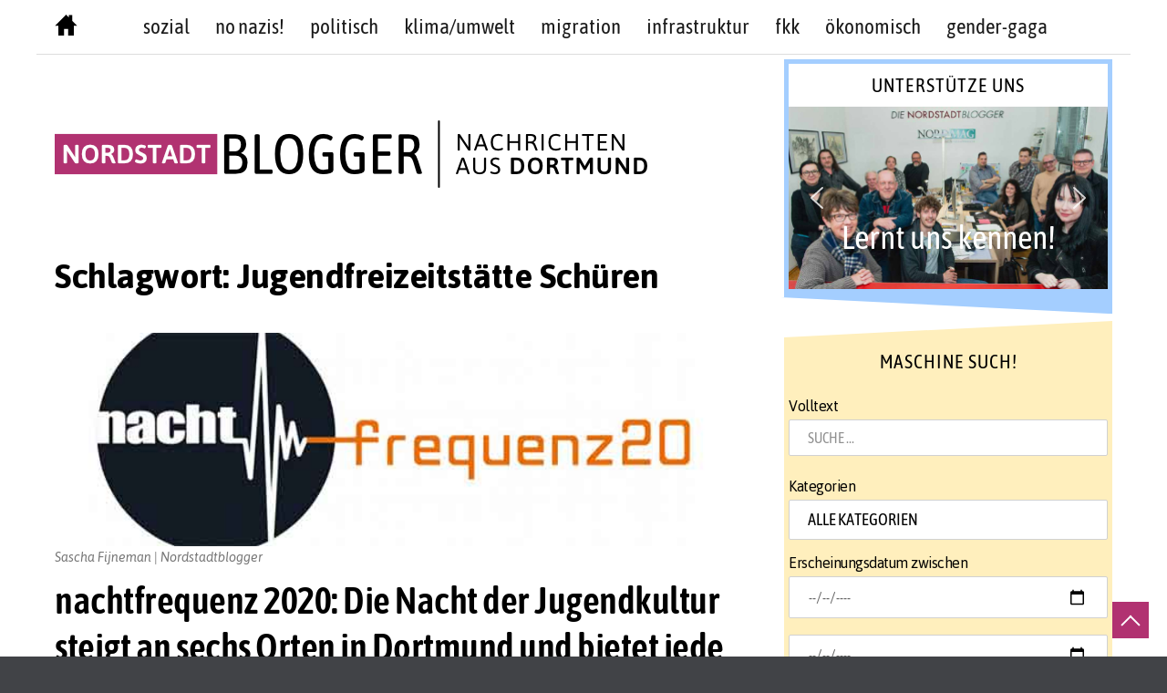

--- FILE ---
content_type: text/html; charset=UTF-8
request_url: https://www.nordstadtblogger.de/tag/jugendfreizeitstaette-schueren/
body_size: 43527
content:
<!doctype html>
<html lang="de">
<head>
	<meta charset="UTF-8">
	<meta name="viewport" content="width=device-width, initial-scale=1">
	<meta name="facebook-domain-verification" content="2rnzyimkgtl1vhuh0vwiixobskb4mk" />
	<link rel="profile" href="http://gmpg.org/xfn/11">
	<script>(function(html){html.className = html.className.replace(/\bno-js\b/,'js')})(document.documentElement);</script>
<meta name='robots' content='index, follow, max-image-preview:large, max-snippet:-1, max-video-preview:-1' />

	<!-- This site is optimized with the Yoast SEO plugin v26.8 - https://yoast.com/product/yoast-seo-wordpress/ -->
	<title>Jugendfreizeitstätte Schüren Archive - Nordstadtblogger</title>
	<link rel="canonical" href="https://www.nordstadtblogger.de/tag/jugendfreizeitstaette-schueren/" />
	<meta property="og:locale" content="de_DE" />
	<meta property="og:type" content="article" />
	<meta property="og:title" content="Jugendfreizeitstätte Schüren Archive - Nordstadtblogger" />
	<meta property="og:url" content="https://www.nordstadtblogger.de/tag/jugendfreizeitstaette-schueren/" />
	<meta property="og:site_name" content="Nordstadtblogger" />
	<meta name="twitter:card" content="summary_large_image" />
	<meta name="twitter:site" content="@Nordstadtblog" />
	<script type="application/ld+json" class="yoast-schema-graph">{"@context":"https://schema.org","@graph":[{"@type":"CollectionPage","@id":"https://www.nordstadtblogger.de/tag/jugendfreizeitstaette-schueren/","url":"https://www.nordstadtblogger.de/tag/jugendfreizeitstaette-schueren/","name":"Jugendfreizeitstätte Schüren Archive - Nordstadtblogger","isPartOf":{"@id":"https://www.nordstadtblogger.de/#website"},"primaryImageOfPage":{"@id":"https://www.nordstadtblogger.de/tag/jugendfreizeitstaette-schueren/#primaryimage"},"image":{"@id":"https://www.nordstadtblogger.de/tag/jugendfreizeitstaette-schueren/#primaryimage"},"thumbnailUrl":"https://www.nordstadtblogger.de/wp-content/uploads/2020/09/nachtfrequenz-2020_beitrag.jpg","breadcrumb":{"@id":"https://www.nordstadtblogger.de/tag/jugendfreizeitstaette-schueren/#breadcrumb"},"inLanguage":"de"},{"@type":"ImageObject","inLanguage":"de","@id":"https://www.nordstadtblogger.de/tag/jugendfreizeitstaette-schueren/#primaryimage","url":"https://www.nordstadtblogger.de/wp-content/uploads/2020/09/nachtfrequenz-2020_beitrag.jpg","contentUrl":"https://www.nordstadtblogger.de/wp-content/uploads/2020/09/nachtfrequenz-2020_beitrag.jpg","width":650,"height":200},{"@type":"BreadcrumbList","@id":"https://www.nordstadtblogger.de/tag/jugendfreizeitstaette-schueren/#breadcrumb","itemListElement":[{"@type":"ListItem","position":1,"name":"Startseite","item":"https://www.nordstadtblogger.de/"},{"@type":"ListItem","position":2,"name":"Jugendfreizeitstätte Schüren"}]},{"@type":"WebSite","@id":"https://www.nordstadtblogger.de/#website","url":"https://www.nordstadtblogger.de/","name":"Nordstadtblogger","description":"Aus der Nordstadt - über die Nordstadt  - Nachrichten aus Dortmund","publisher":{"@id":"https://www.nordstadtblogger.de/#organization"},"potentialAction":[{"@type":"SearchAction","target":{"@type":"EntryPoint","urlTemplate":"https://www.nordstadtblogger.de/?s={search_term_string}"},"query-input":{"@type":"PropertyValueSpecification","valueRequired":true,"valueName":"search_term_string"}}],"inLanguage":"de"},{"@type":"Organization","@id":"https://www.nordstadtblogger.de/#organization","name":"Nordstadtblogger","url":"https://www.nordstadtblogger.de/","logo":{"@type":"ImageObject","inLanguage":"de","@id":"https://www.nordstadtblogger.de/#/schema/logo/image/","url":"https://www.nordstadtblogger.de/wp-content/uploads/2021/08/logo-nsb-web.png","contentUrl":"https://www.nordstadtblogger.de/wp-content/uploads/2021/08/logo-nsb-web.png","width":650,"height":74,"caption":"Nordstadtblogger"},"image":{"@id":"https://www.nordstadtblogger.de/#/schema/logo/image/"},"sameAs":["https://www.facebook.com/nordstadtblogger/","https://x.com/Nordstadtblog","https://www.instagram.com/nordstadtblogger/","https://www.youtube.com/c/NordstadtbloggerDe"]}]}</script>
	<!-- / Yoast SEO plugin. -->


<link rel="alternate" type="application/rss+xml" title="Nordstadtblogger &raquo; Feed" href="https://www.nordstadtblogger.de/feed/" />
<link rel="alternate" type="application/rss+xml" title="Nordstadtblogger &raquo; Kommentar-Feed" href="https://www.nordstadtblogger.de/comments/feed/" />
<link rel="alternate" type="application/rss+xml" title="Nordstadtblogger &raquo; Jugendfreizeitstätte Schüren Schlagwort-Feed" href="https://www.nordstadtblogger.de/tag/jugendfreizeitstaette-schueren/feed/" />
  <style>
    :root {
      --include-mastodon-feed-bg-light: rgba(100, 100, 100, 0.15);
      --include-mastodon-feed-bg-dark: rgba(155, 155, 155, 0.15);
      --include-mastodon-feed-accent-color: rgb(99, 100, 255);
      --include-mastodon-feed-accent-font-color: rgb(255, 255, 255);
      --include-mastodon-feed-border-radius: 0.25rem;
    }

    .include-mastodon-feed .status {
      margin: 0.5rem 0 1.5rem;
      border-radius: var(--include-mastodon-feed-border-radius);
      padding: 0.5rem;
      background: var(--include-mastodon-feed-bg-light);
    }
    .include-mastodon-feed .status a {
      color: var(--include-mastodon-feed-accent-color);
      text-decoration: none;
      word-wrap: break-word;
    }
    .include-mastodon-feed .status a:hover {
      text-decoration: underline;
    }
    .include-mastodon-feed .avatar {
      height: 1.25rem;
      border-radius: var(--include-mastodon-feed-border-radius);
      vertical-align: top;
    }
    .include-mastodon-feed .account {
      font-size: 0.8rem;
    }
    .include-mastodon-feed .account a {
      display: inline-block;
    }
    .include-mastodon-feed .account .booster {
      float: right;
      font-style: italic;
    }
    .include-mastodon-feed .boosted .account > a:first-child,
    .include-mastodon-feed .contentWarning a {
      border-radius: var(--include-mastodon-feed-border-radius);
      padding: 0.15rem 0.5rem;
      background: var(--include-mastodon-feed-accent-color);
      color: var(--include-mastodon-feed-accent-font-color);
    }
    .include-mastodon-feed .boosted .account > a:first-child:hover,
    .include-mastodon-feed .contentWarning a:hover {
      border-radius: var(--include-mastodon-feed-border-radius);
      padding: 0.15rem 0.5rem;
      background: var(--include-mastodon-feed-accent-font-color);
      color: var(--include-mastodon-feed-accent-color);
      text-decoration: none;
    }
    .include-mastodon-feed .contentWrapper.boosted {
      margin: 0.5rem 0;
      padding: 0.5rem;
      background: var(--include-mastodon-feed-bg-light);
    }
    .include-mastodon-feed .contentWarning {
      text-align: center;
      margin: 1rem;
      padding: 1rem;
    }
    .include-mastodon-feed .contentWarning .title {
      font-weight: bold;
    }
    .include-mastodon-feed img.emoji {
      height: 1rem;
    }
    .include-mastodon-feed .content .invisible {
      display: none;
    }
    .include-mastodon-feed .media {
      display: flex;
      justify-content: space-around;
      align-items: center;
      flex-wrap: wrap;
      gap: 0.5rem;
      margin: 1rem;
    }
    .include-mastodon-feed .media > div {
      flex-basis: calc(50% - 0.5rem);
      flex-grow: 1;
    }
    .include-mastodon-feed .media > .image {
      font-size: 0.8rem;
      font-weight: bold;
      text-align: center;
    }
    .include-mastodon-feed .media > .image a { 
      border-radius: var(--include-mastodon-feed-border-radius);
      display: block;
      aspect-ratio: 1.618;                                                      
      background-size: cover;
      background-position: center;
    }   
    .include-mastodon-feed .media > .image a:hover {
      filter: contrast(110%) brightness(130%) saturate(130%);
    }

    .include-mastodon-feed .media > .gifv video {
      max-width: 100%;
    }

    .include-mastodon-feed .card {
      border-radius: var(--include-mastodon-feed-border-radius);
      margin: 1rem 0.5rem;
    }
    .include-mastodon-feed .card iframe {
      border-radius: var(--include-mastodon-feed-border-radius);
      width: 100%;
      height: 100%;
      aspect-ratio: 2 / 1.25;
    }
    .include-mastodon-feed .card a {
      border-radius: var(--include-mastodon-feed-border-radius);
      display: block;
      text-decoration: none;
      color: #000;
    }
    .include-mastodon-feed.dark .card a {
      color: #fff;
    }
    .include-mastodon-feed .card a:hover {
      text-decoration: none;
      background: var(--include-mastodon-feed-accent-color);
      color: var(--include-mastodon-feed-accent-font-color);
    }
    .include-mastodon-feed .card .meta {
      background: var(--include-mastodon-feed-bg-light);
      font-size: 0.8rem;
      padding: 1rem;
    }
    .include-mastodon-feed .card .image {
      margin-bottom: 0.5rem;
      text-align: center;
    }
    .include-mastodon-feed .card .image img {
      max-width: 75%;
    }
    .include-mastodon-feed .card .title {
      font-weight: bold;
    }
    .include-mastodon-feed.dark .status,
    .include-mastodon-feed.dark .contentWrapper.boosted,
    .include-mastodon-feed.dark .card {
      background: var(--include-mastodon-feed-bg-dark);
    }
  </style>
<style id='wp-img-auto-sizes-contain-inline-css' type='text/css'>
img:is([sizes=auto i],[sizes^="auto," i]){contain-intrinsic-size:3000px 1500px}
/*# sourceURL=wp-img-auto-sizes-contain-inline-css */
</style>
<link rel='stylesheet' id='sbi_styles-css' href='https://www.nordstadtblogger.de/wp-content/plugins/instagram-feed/css/sbi-styles.min.css?ver=6.10.0' type='text/css' media='all' />
<style id='wp-emoji-styles-inline-css' type='text/css'>

	img.wp-smiley, img.emoji {
		display: inline !important;
		border: none !important;
		box-shadow: none !important;
		height: 1em !important;
		width: 1em !important;
		margin: 0 0.07em !important;
		vertical-align: -0.1em !important;
		background: none !important;
		padding: 0 !important;
	}
/*# sourceURL=wp-emoji-styles-inline-css */
</style>
<style id='wp-block-library-inline-css' type='text/css'>
:root{--wp-block-synced-color:#7a00df;--wp-block-synced-color--rgb:122,0,223;--wp-bound-block-color:var(--wp-block-synced-color);--wp-editor-canvas-background:#ddd;--wp-admin-theme-color:#007cba;--wp-admin-theme-color--rgb:0,124,186;--wp-admin-theme-color-darker-10:#006ba1;--wp-admin-theme-color-darker-10--rgb:0,107,160.5;--wp-admin-theme-color-darker-20:#005a87;--wp-admin-theme-color-darker-20--rgb:0,90,135;--wp-admin-border-width-focus:2px}@media (min-resolution:192dpi){:root{--wp-admin-border-width-focus:1.5px}}.wp-element-button{cursor:pointer}:root .has-very-light-gray-background-color{background-color:#eee}:root .has-very-dark-gray-background-color{background-color:#313131}:root .has-very-light-gray-color{color:#eee}:root .has-very-dark-gray-color{color:#313131}:root .has-vivid-green-cyan-to-vivid-cyan-blue-gradient-background{background:linear-gradient(135deg,#00d084,#0693e3)}:root .has-purple-crush-gradient-background{background:linear-gradient(135deg,#34e2e4,#4721fb 50%,#ab1dfe)}:root .has-hazy-dawn-gradient-background{background:linear-gradient(135deg,#faaca8,#dad0ec)}:root .has-subdued-olive-gradient-background{background:linear-gradient(135deg,#fafae1,#67a671)}:root .has-atomic-cream-gradient-background{background:linear-gradient(135deg,#fdd79a,#004a59)}:root .has-nightshade-gradient-background{background:linear-gradient(135deg,#330968,#31cdcf)}:root .has-midnight-gradient-background{background:linear-gradient(135deg,#020381,#2874fc)}:root{--wp--preset--font-size--normal:16px;--wp--preset--font-size--huge:42px}.has-regular-font-size{font-size:1em}.has-larger-font-size{font-size:2.625em}.has-normal-font-size{font-size:var(--wp--preset--font-size--normal)}.has-huge-font-size{font-size:var(--wp--preset--font-size--huge)}.has-text-align-center{text-align:center}.has-text-align-left{text-align:left}.has-text-align-right{text-align:right}.has-fit-text{white-space:nowrap!important}#end-resizable-editor-section{display:none}.aligncenter{clear:both}.items-justified-left{justify-content:flex-start}.items-justified-center{justify-content:center}.items-justified-right{justify-content:flex-end}.items-justified-space-between{justify-content:space-between}.screen-reader-text{border:0;clip-path:inset(50%);height:1px;margin:-1px;overflow:hidden;padding:0;position:absolute;width:1px;word-wrap:normal!important}.screen-reader-text:focus{background-color:#ddd;clip-path:none;color:#444;display:block;font-size:1em;height:auto;left:5px;line-height:normal;padding:15px 23px 14px;text-decoration:none;top:5px;width:auto;z-index:100000}html :where(.has-border-color){border-style:solid}html :where([style*=border-top-color]){border-top-style:solid}html :where([style*=border-right-color]){border-right-style:solid}html :where([style*=border-bottom-color]){border-bottom-style:solid}html :where([style*=border-left-color]){border-left-style:solid}html :where([style*=border-width]){border-style:solid}html :where([style*=border-top-width]){border-top-style:solid}html :where([style*=border-right-width]){border-right-style:solid}html :where([style*=border-bottom-width]){border-bottom-style:solid}html :where([style*=border-left-width]){border-left-style:solid}html :where(img[class*=wp-image-]){height:auto;max-width:100%}:where(figure){margin:0 0 1em}html :where(.is-position-sticky){--wp-admin--admin-bar--position-offset:var(--wp-admin--admin-bar--height,0px)}@media screen and (max-width:600px){html :where(.is-position-sticky){--wp-admin--admin-bar--position-offset:0px}}

/*# sourceURL=wp-block-library-inline-css */
</style><style id='global-styles-inline-css' type='text/css'>
:root{--wp--preset--aspect-ratio--square: 1;--wp--preset--aspect-ratio--4-3: 4/3;--wp--preset--aspect-ratio--3-4: 3/4;--wp--preset--aspect-ratio--3-2: 3/2;--wp--preset--aspect-ratio--2-3: 2/3;--wp--preset--aspect-ratio--16-9: 16/9;--wp--preset--aspect-ratio--9-16: 9/16;--wp--preset--color--black: #000000;--wp--preset--color--cyan-bluish-gray: #abb8c3;--wp--preset--color--white: #ffffff;--wp--preset--color--pale-pink: #f78da7;--wp--preset--color--vivid-red: #cf2e2e;--wp--preset--color--luminous-vivid-orange: #ff6900;--wp--preset--color--luminous-vivid-amber: #fcb900;--wp--preset--color--light-green-cyan: #7bdcb5;--wp--preset--color--vivid-green-cyan: #00d084;--wp--preset--color--pale-cyan-blue: #8ed1fc;--wp--preset--color--vivid-cyan-blue: #0693e3;--wp--preset--color--vivid-purple: #9b51e0;--wp--preset--gradient--vivid-cyan-blue-to-vivid-purple: linear-gradient(135deg,rgb(6,147,227) 0%,rgb(155,81,224) 100%);--wp--preset--gradient--light-green-cyan-to-vivid-green-cyan: linear-gradient(135deg,rgb(122,220,180) 0%,rgb(0,208,130) 100%);--wp--preset--gradient--luminous-vivid-amber-to-luminous-vivid-orange: linear-gradient(135deg,rgb(252,185,0) 0%,rgb(255,105,0) 100%);--wp--preset--gradient--luminous-vivid-orange-to-vivid-red: linear-gradient(135deg,rgb(255,105,0) 0%,rgb(207,46,46) 100%);--wp--preset--gradient--very-light-gray-to-cyan-bluish-gray: linear-gradient(135deg,rgb(238,238,238) 0%,rgb(169,184,195) 100%);--wp--preset--gradient--cool-to-warm-spectrum: linear-gradient(135deg,rgb(74,234,220) 0%,rgb(151,120,209) 20%,rgb(207,42,186) 40%,rgb(238,44,130) 60%,rgb(251,105,98) 80%,rgb(254,248,76) 100%);--wp--preset--gradient--blush-light-purple: linear-gradient(135deg,rgb(255,206,236) 0%,rgb(152,150,240) 100%);--wp--preset--gradient--blush-bordeaux: linear-gradient(135deg,rgb(254,205,165) 0%,rgb(254,45,45) 50%,rgb(107,0,62) 100%);--wp--preset--gradient--luminous-dusk: linear-gradient(135deg,rgb(255,203,112) 0%,rgb(199,81,192) 50%,rgb(65,88,208) 100%);--wp--preset--gradient--pale-ocean: linear-gradient(135deg,rgb(255,245,203) 0%,rgb(182,227,212) 50%,rgb(51,167,181) 100%);--wp--preset--gradient--electric-grass: linear-gradient(135deg,rgb(202,248,128) 0%,rgb(113,206,126) 100%);--wp--preset--gradient--midnight: linear-gradient(135deg,rgb(2,3,129) 0%,rgb(40,116,252) 100%);--wp--preset--font-size--small: 13px;--wp--preset--font-size--medium: 20px;--wp--preset--font-size--large: 36px;--wp--preset--font-size--x-large: 42px;--wp--preset--spacing--20: 0.44rem;--wp--preset--spacing--30: 0.67rem;--wp--preset--spacing--40: 1rem;--wp--preset--spacing--50: 1.5rem;--wp--preset--spacing--60: 2.25rem;--wp--preset--spacing--70: 3.38rem;--wp--preset--spacing--80: 5.06rem;--wp--preset--shadow--natural: 6px 6px 9px rgba(0, 0, 0, 0.2);--wp--preset--shadow--deep: 12px 12px 50px rgba(0, 0, 0, 0.4);--wp--preset--shadow--sharp: 6px 6px 0px rgba(0, 0, 0, 0.2);--wp--preset--shadow--outlined: 6px 6px 0px -3px rgb(255, 255, 255), 6px 6px rgb(0, 0, 0);--wp--preset--shadow--crisp: 6px 6px 0px rgb(0, 0, 0);}:where(.is-layout-flex){gap: 0.5em;}:where(.is-layout-grid){gap: 0.5em;}body .is-layout-flex{display: flex;}.is-layout-flex{flex-wrap: wrap;align-items: center;}.is-layout-flex > :is(*, div){margin: 0;}body .is-layout-grid{display: grid;}.is-layout-grid > :is(*, div){margin: 0;}:where(.wp-block-columns.is-layout-flex){gap: 2em;}:where(.wp-block-columns.is-layout-grid){gap: 2em;}:where(.wp-block-post-template.is-layout-flex){gap: 1.25em;}:where(.wp-block-post-template.is-layout-grid){gap: 1.25em;}.has-black-color{color: var(--wp--preset--color--black) !important;}.has-cyan-bluish-gray-color{color: var(--wp--preset--color--cyan-bluish-gray) !important;}.has-white-color{color: var(--wp--preset--color--white) !important;}.has-pale-pink-color{color: var(--wp--preset--color--pale-pink) !important;}.has-vivid-red-color{color: var(--wp--preset--color--vivid-red) !important;}.has-luminous-vivid-orange-color{color: var(--wp--preset--color--luminous-vivid-orange) !important;}.has-luminous-vivid-amber-color{color: var(--wp--preset--color--luminous-vivid-amber) !important;}.has-light-green-cyan-color{color: var(--wp--preset--color--light-green-cyan) !important;}.has-vivid-green-cyan-color{color: var(--wp--preset--color--vivid-green-cyan) !important;}.has-pale-cyan-blue-color{color: var(--wp--preset--color--pale-cyan-blue) !important;}.has-vivid-cyan-blue-color{color: var(--wp--preset--color--vivid-cyan-blue) !important;}.has-vivid-purple-color{color: var(--wp--preset--color--vivid-purple) !important;}.has-black-background-color{background-color: var(--wp--preset--color--black) !important;}.has-cyan-bluish-gray-background-color{background-color: var(--wp--preset--color--cyan-bluish-gray) !important;}.has-white-background-color{background-color: var(--wp--preset--color--white) !important;}.has-pale-pink-background-color{background-color: var(--wp--preset--color--pale-pink) !important;}.has-vivid-red-background-color{background-color: var(--wp--preset--color--vivid-red) !important;}.has-luminous-vivid-orange-background-color{background-color: var(--wp--preset--color--luminous-vivid-orange) !important;}.has-luminous-vivid-amber-background-color{background-color: var(--wp--preset--color--luminous-vivid-amber) !important;}.has-light-green-cyan-background-color{background-color: var(--wp--preset--color--light-green-cyan) !important;}.has-vivid-green-cyan-background-color{background-color: var(--wp--preset--color--vivid-green-cyan) !important;}.has-pale-cyan-blue-background-color{background-color: var(--wp--preset--color--pale-cyan-blue) !important;}.has-vivid-cyan-blue-background-color{background-color: var(--wp--preset--color--vivid-cyan-blue) !important;}.has-vivid-purple-background-color{background-color: var(--wp--preset--color--vivid-purple) !important;}.has-black-border-color{border-color: var(--wp--preset--color--black) !important;}.has-cyan-bluish-gray-border-color{border-color: var(--wp--preset--color--cyan-bluish-gray) !important;}.has-white-border-color{border-color: var(--wp--preset--color--white) !important;}.has-pale-pink-border-color{border-color: var(--wp--preset--color--pale-pink) !important;}.has-vivid-red-border-color{border-color: var(--wp--preset--color--vivid-red) !important;}.has-luminous-vivid-orange-border-color{border-color: var(--wp--preset--color--luminous-vivid-orange) !important;}.has-luminous-vivid-amber-border-color{border-color: var(--wp--preset--color--luminous-vivid-amber) !important;}.has-light-green-cyan-border-color{border-color: var(--wp--preset--color--light-green-cyan) !important;}.has-vivid-green-cyan-border-color{border-color: var(--wp--preset--color--vivid-green-cyan) !important;}.has-pale-cyan-blue-border-color{border-color: var(--wp--preset--color--pale-cyan-blue) !important;}.has-vivid-cyan-blue-border-color{border-color: var(--wp--preset--color--vivid-cyan-blue) !important;}.has-vivid-purple-border-color{border-color: var(--wp--preset--color--vivid-purple) !important;}.has-vivid-cyan-blue-to-vivid-purple-gradient-background{background: var(--wp--preset--gradient--vivid-cyan-blue-to-vivid-purple) !important;}.has-light-green-cyan-to-vivid-green-cyan-gradient-background{background: var(--wp--preset--gradient--light-green-cyan-to-vivid-green-cyan) !important;}.has-luminous-vivid-amber-to-luminous-vivid-orange-gradient-background{background: var(--wp--preset--gradient--luminous-vivid-amber-to-luminous-vivid-orange) !important;}.has-luminous-vivid-orange-to-vivid-red-gradient-background{background: var(--wp--preset--gradient--luminous-vivid-orange-to-vivid-red) !important;}.has-very-light-gray-to-cyan-bluish-gray-gradient-background{background: var(--wp--preset--gradient--very-light-gray-to-cyan-bluish-gray) !important;}.has-cool-to-warm-spectrum-gradient-background{background: var(--wp--preset--gradient--cool-to-warm-spectrum) !important;}.has-blush-light-purple-gradient-background{background: var(--wp--preset--gradient--blush-light-purple) !important;}.has-blush-bordeaux-gradient-background{background: var(--wp--preset--gradient--blush-bordeaux) !important;}.has-luminous-dusk-gradient-background{background: var(--wp--preset--gradient--luminous-dusk) !important;}.has-pale-ocean-gradient-background{background: var(--wp--preset--gradient--pale-ocean) !important;}.has-electric-grass-gradient-background{background: var(--wp--preset--gradient--electric-grass) !important;}.has-midnight-gradient-background{background: var(--wp--preset--gradient--midnight) !important;}.has-small-font-size{font-size: var(--wp--preset--font-size--small) !important;}.has-medium-font-size{font-size: var(--wp--preset--font-size--medium) !important;}.has-large-font-size{font-size: var(--wp--preset--font-size--large) !important;}.has-x-large-font-size{font-size: var(--wp--preset--font-size--x-large) !important;}
/*# sourceURL=global-styles-inline-css */
</style>

<style id='classic-theme-styles-inline-css' type='text/css'>
/*! This file is auto-generated */
.wp-block-button__link{color:#fff;background-color:#32373c;border-radius:9999px;box-shadow:none;text-decoration:none;padding:calc(.667em + 2px) calc(1.333em + 2px);font-size:1.125em}.wp-block-file__button{background:#32373c;color:#fff;text-decoration:none}
/*# sourceURL=/wp-includes/css/classic-themes.min.css */
</style>
<link rel='stylesheet' id='media-credit-css' href='https://www.nordstadtblogger.de/wp-content/plugins/media-credit/public/css/media-credit.min.css?ver=4.3.0' type='text/css' media='all' />
<link rel='stylesheet' id='searchandfilter-css' href='https://www.nordstadtblogger.de/wp-content/plugins/search-filter/style.css?ver=1' type='text/css' media='all' />
<link rel='stylesheet' id='blog-writer-style-css' href='https://www.nordstadtblogger.de/wp-content/themes/blog-writer/style.css?ver=6.9' type='text/css' media='all' />
<style id='blog-writer-style-inline-css' type='text/css'>
#page {background-color:#fff;}
	body {color:#424242;}
	#breadcrumbs-sidebar {background-color:#ececec;}
	#breadcrumbs-sidebar, #breadcrumbs-sidebar a, #breadcrumbs-sidebar a:visited {color:#8e8e8e;}
	h1, h2, h3, h4, h5, h6, .entry-title a {color:#000;}
	.entry-meta, .entry-meta a, .entry-meta a:visited {color:#9b9b9b;}	
	a, a.excerpt-readmore {color:#b13271;}
	a.excerpt-readmore, a:visited, a:active, a:focus, a:hover, .entry-meta a:focus,.entry-meta a:hover, #left-sidebar .widget li a:focus, #left-sidebar .widget li a:hover, #right-sidebar .widget li a:focus, #right-sidebar .widget li a:hover {color:#b13271;}
	#bottom-sidebar {background-color:#232323;}
	#bottom-sidebar, #bottom-sidebar a, #bottom-sidebar a:visited {color:#bbb}
	#bottom-sidebar .tagcloud a:hover {background-color:#b13271; border-color:#b13271; color:#fff;}
	#bottom-sidebar a:focus, #bottom-sidebar a:hover {color:#b13271;}	
	#site-footer {background-color:#000;}
	#site-footer, #site-footer a, #site-footer a:visited {color:#bbb;}
	.sticky-post {background-color:#b13271; color:#fff;}
	.tagcloud a:hover, .tag-list a:hover {background-color:#b13271; border-color:#b13271; color:#fff;}	
	
.menu-toggle {background-color:#b13271; border-color:#b13271; color:#fff;}	
	.menu-toggle.toggled-on, .menu-toggle.toggled-on:hover, .menu-toggle.toggled-on:focus {background-color:#0f0f0f; border-color:#0f0f0f; color:#fff;}	
	.toggled-on .main-navigation li {border-color:#d1d1d1;}	
	.main-navigation a, .dropdown-toggle {color:#1a1a1a;}
	.main-navigation li:hover > a,	.main-navigation li.focus > a {color:#b13271;}
	.main-navigation .current-menu-item > a, .main-navigation .current-menu-ancestor > a {border-color:#b13271;}	
	.dropdown-toggle:hover,.dropdown-toggle:focus {color:#b13271;}
	
.button, .image-navigation a, .image-navigation a:visited,.page .edit-link a,.page .edit-link a:visited, button,  button:visited,  input[type=button],  input[type=button]:visited,  input[type=reset],  input[type=reset]:visited, input[type=submit],  input[type=submit]:visited {background-color:#b13271; border-color:#b13271; color:#fff;}	
	.search-circle, .search-rectangle {border-color:#fff;}
	.search-circle:hover, .search-rectangle:hover {border-color:#fff;}	
	.button:hover,.button:focus,.image-navigation a:hover,.image-navigation a:focus,.page .edit-link a:focus,.page .edit-link a:hover,button:hover,button:focus,input[type=button]:hover,input[type=button]:focus,input[type=reset]:hover,input[type=reset]:focus,input[type=submit]:hover,input[type=submit]:focus {background-color:#0f0f0f; border-color:#0f0f0f; color:#fff;}		
	.about-icon, .about-icon:visited {background-color:#b13271; color:#fff;}	
	.about-icon:hover {background-color:#0f0f0f; color:#fff;}
	

/*# sourceURL=blog-writer-style-inline-css */
</style>
<link rel='stylesheet' id='child-theme-css-css' href='https://www.nordstadtblogger.de/wp-content/themes/blog-writer-child/style.css?ver=6.9' type='text/css' media='all' />
<link rel="stylesheet" type="text/css" href="https://www.nordstadtblogger.de/wp-content/plugins/smart-slider-3/Public/SmartSlider3/Application/Frontend/Assets/dist/smartslider.min.css?ver=c397fa89" media="all">
<style data-related="n2-ss-2">div#n2-ss-2 .n2-ss-slider-1{display:grid;position:relative;}div#n2-ss-2 .n2-ss-slider-2{display:grid;position:relative;overflow:hidden;padding:0px 0px 0px 0px;border:0px solid RGBA(62,62,62,1);border-radius:0px;background-clip:padding-box;background-repeat:repeat;background-position:50% 50%;background-size:cover;background-attachment:scroll;z-index:1;}div#n2-ss-2:not(.n2-ss-loaded) .n2-ss-slider-2{background-image:none !important;}div#n2-ss-2 .n2-ss-slider-3{display:grid;grid-template-areas:'cover';position:relative;overflow:hidden;z-index:10;}div#n2-ss-2 .n2-ss-slider-3 > *{grid-area:cover;}div#n2-ss-2 .n2-ss-slide-backgrounds,div#n2-ss-2 .n2-ss-slider-3 > .n2-ss-divider{position:relative;}div#n2-ss-2 .n2-ss-slide-backgrounds{z-index:10;}div#n2-ss-2 .n2-ss-slide-backgrounds > *{overflow:hidden;}div#n2-ss-2 .n2-ss-slide-background{transform:translateX(-100000px);}div#n2-ss-2 .n2-ss-slider-4{place-self:center;position:relative;width:100%;height:100%;z-index:20;display:grid;grid-template-areas:'slide';}div#n2-ss-2 .n2-ss-slider-4 > *{grid-area:slide;}div#n2-ss-2.n2-ss-full-page--constrain-ratio .n2-ss-slider-4{height:auto;}div#n2-ss-2 .n2-ss-slide{display:grid;place-items:center;grid-auto-columns:100%;position:relative;z-index:20;-webkit-backface-visibility:hidden;transform:translateX(-100000px);}div#n2-ss-2 .n2-ss-slide{perspective:1500px;}div#n2-ss-2 .n2-ss-slide-active{z-index:21;}.n2-ss-background-animation{position:absolute;top:0;left:0;width:100%;height:100%;z-index:3;}div#n2-ss-2 .nextend-arrow{cursor:pointer;overflow:hidden;line-height:0 !important;z-index:18;-webkit-user-select:none;}div#n2-ss-2 .nextend-arrow img{position:relative;display:block;}div#n2-ss-2 .nextend-arrow img.n2-arrow-hover-img{display:none;}div#n2-ss-2 .nextend-arrow:FOCUS img.n2-arrow-hover-img,div#n2-ss-2 .nextend-arrow:HOVER img.n2-arrow-hover-img{display:inline;}div#n2-ss-2 .nextend-arrow:FOCUS img.n2-arrow-normal-img,div#n2-ss-2 .nextend-arrow:HOVER img.n2-arrow-normal-img{display:none;}div#n2-ss-2 .nextend-arrow-animated{overflow:hidden;}div#n2-ss-2 .nextend-arrow-animated > div{position:relative;}div#n2-ss-2 .nextend-arrow-animated .n2-active{position:absolute;}div#n2-ss-2 .nextend-arrow-animated-fade{transition:background 0.3s, opacity 0.4s;}div#n2-ss-2 .nextend-arrow-animated-horizontal > div{transition:all 0.4s;transform:none;}div#n2-ss-2 .nextend-arrow-animated-horizontal .n2-active{top:0;}div#n2-ss-2 .nextend-arrow-previous.nextend-arrow-animated-horizontal .n2-active{left:100%;}div#n2-ss-2 .nextend-arrow-next.nextend-arrow-animated-horizontal .n2-active{right:100%;}div#n2-ss-2 .nextend-arrow-previous.nextend-arrow-animated-horizontal:HOVER > div,div#n2-ss-2 .nextend-arrow-previous.nextend-arrow-animated-horizontal:FOCUS > div{transform:translateX(-100%);}div#n2-ss-2 .nextend-arrow-next.nextend-arrow-animated-horizontal:HOVER > div,div#n2-ss-2 .nextend-arrow-next.nextend-arrow-animated-horizontal:FOCUS > div{transform:translateX(100%);}div#n2-ss-2 .nextend-arrow-animated-vertical > div{transition:all 0.4s;transform:none;}div#n2-ss-2 .nextend-arrow-animated-vertical .n2-active{left:0;}div#n2-ss-2 .nextend-arrow-previous.nextend-arrow-animated-vertical .n2-active{top:100%;}div#n2-ss-2 .nextend-arrow-next.nextend-arrow-animated-vertical .n2-active{bottom:100%;}div#n2-ss-2 .nextend-arrow-previous.nextend-arrow-animated-vertical:HOVER > div,div#n2-ss-2 .nextend-arrow-previous.nextend-arrow-animated-vertical:FOCUS > div{transform:translateY(-100%);}div#n2-ss-2 .nextend-arrow-next.nextend-arrow-animated-vertical:HOVER > div,div#n2-ss-2 .nextend-arrow-next.nextend-arrow-animated-vertical:FOCUS > div{transform:translateY(100%);}div#n2-ss-2 .n2-font-82d90eefec2ed7f669ea0ff6f1e3b57e-hover{font-family: 'asap condensed','Arial';color: #ffffff;font-size:225%;text-shadow: none;line-height: 1.5;font-weight: normal;font-style: normal;text-decoration: none;text-align: inherit;letter-spacing: normal;word-spacing: normal;text-transform: none;font-weight: 400;}div#n2-ss-2 .n2-font-f20a16ffaeecb790ce950035d655e3b4-hover{font-family: 'asap condensed','Arial';color: #ffffff;font-size:156.25%;text-shadow: none;line-height: 1.5;font-weight: normal;font-style: normal;text-decoration: none;text-align: inherit;letter-spacing: normal;word-spacing: normal;text-transform: none;font-weight: 400;}div#n2-ss-2 .n2-style-30628b0f9deb8c4f25d92b4a51aae2f2-heading{background: #000000;opacity:1;padding:0px 0px 0px 0px ;box-shadow: none;border: 0px solid RGBA(0,0,0,1);border-radius:0px;}div#n2-ss-2 .n2-font-a40fa64b7ef9bbe403b99c423993ccf1-hover{font-family: 'asap condensed','Arial';color: #ffffff;font-size:225%;text-shadow: none;line-height: 1.5;font-weight: normal;font-style: normal;text-decoration: none;text-align: inherit;letter-spacing: normal;word-spacing: normal;text-transform: none;font-weight: 400;}div#n2-ss-2 .n2-style-654fb965c533036469fbf99fa08e4336-heading{background: RGBA(255,255,255,0);opacity:1;padding:0px 0px 0px 0px ;box-shadow: none;border: 0px solid RGBA(0,0,0,1);border-radius:0px;}div#n2-ss-2 .n2-ss-slide-limiter{max-width:280px;}div#n2-ss-2 .n-uc-EqUowtG50A4E{padding:10px 10px 10px 10px}div#n2-ss-2 .n-uc-9RbPPJEH83dY-inner{padding:10px 10px 10px 10px;justify-content:center}div#n2-ss-2 .n-uc-9RbPPJEH83dY{align-self:center;}div#n2-ss-2 .n-uc-mS53DwqfMRPM{--margin-bottom:-85px}div#n2-ss-2 .n-uc-XtRtPjyv1cBX{padding:10px 10px 10px 10px}div#n2-ss-2 .n-uc-xoQpkCQu3ZQe-inner{padding:10px 10px 10px 10px;justify-content:center}div#n2-ss-2 .n-uc-xoQpkCQu3ZQe{align-self:center;}div#n2-ss-2 .n-uc-VsLHtFwMYLYO{--margin-bottom:-85px}div#n2-ss-2 .n-uc-BP3NGocjwAQn{padding:10px 10px 10px 10px}div#n2-ss-2 .n-uc-TIWsOpMW8fSP-inner{padding:10px 10px 10px 10px;justify-content:center}div#n2-ss-2 .n-uc-TIWsOpMW8fSP{align-self:center;}div#n2-ss-2 .n-uc-76Rm2sMqZODk{--margin-bottom:-85px}div#n2-ss-2 .n-uc-jwVpHQdK7Uuk{padding:10px 10px 10px 10px}div#n2-ss-2 .nextend-arrow img{width: 32px}@media (min-width: 1200px){div#n2-ss-2 [data-hide-desktopportrait="1"]{display: none !important;}}@media (orientation: landscape) and (max-width: 1199px) and (min-width: 901px),(orientation: portrait) and (max-width: 1199px) and (min-width: 701px){div#n2-ss-2 [data-hide-tabletportrait="1"]{display: none !important;}}@media (orientation: landscape) and (max-width: 900px),(orientation: portrait) and (max-width: 700px){div#n2-ss-2 [data-hide-mobileportrait="1"]{display: none !important;}div#n2-ss-2 .nextend-arrow img{width: 16px}}</style>
<script>(function(){this._N2=this._N2||{_r:[],_d:[],r:function(){this._r.push(arguments)},d:function(){this._d.push(arguments)}}}).call(window);</script><script src="https://www.nordstadtblogger.de/wp-content/plugins/smart-slider-3/Public/SmartSlider3/Application/Frontend/Assets/dist/n2.min.js?ver=c397fa89" defer async></script>
<script src="https://www.nordstadtblogger.de/wp-content/plugins/smart-slider-3/Public/SmartSlider3/Application/Frontend/Assets/dist/smartslider-frontend.min.js?ver=c397fa89" defer async></script>
<script src="https://www.nordstadtblogger.de/wp-content/plugins/smart-slider-3/Public/SmartSlider3/Slider/SliderType/Simple/Assets/dist/ss-simple.min.js?ver=c397fa89" defer async></script>
<script src="https://www.nordstadtblogger.de/wp-content/plugins/smart-slider-3/Public/SmartSlider3/Widget/Arrow/ArrowImage/Assets/dist/w-arrow-image.min.js?ver=c397fa89" defer async></script>
<script>_N2.r('documentReady',function(){_N2.r(["documentReady","smartslider-frontend","SmartSliderWidgetArrowImage","ss-simple"],function(){new _N2.SmartSliderSimple('n2-ss-2',{"admin":false,"background.video.mobile":1,"loadingTime":2000,"alias":{"id":0,"smoothScroll":0,"slideSwitch":0,"scroll":1},"align":"normal","isDelayed":0,"responsive":{"mediaQueries":{"all":false,"desktopportrait":["(min-width: 1200px)"],"tabletportrait":["(orientation: landscape) and (max-width: 1199px) and (min-width: 901px)","(orientation: portrait) and (max-width: 1199px) and (min-width: 701px)"],"mobileportrait":["(orientation: landscape) and (max-width: 900px)","(orientation: portrait) and (max-width: 700px)"]},"base":{"slideOuterWidth":280,"slideOuterHeight":200,"sliderWidth":280,"sliderHeight":200,"slideWidth":280,"slideHeight":200},"hideOn":{"desktopLandscape":false,"desktopPortrait":false,"tabletLandscape":false,"tabletPortrait":false,"mobileLandscape":false,"mobilePortrait":false},"onResizeEnabled":true,"type":"auto","sliderHeightBasedOn":"real","focusUser":1,"focusEdge":"auto","breakpoints":[{"device":"tabletPortrait","type":"max-screen-width","portraitWidth":1199,"landscapeWidth":1199},{"device":"mobilePortrait","type":"max-screen-width","portraitWidth":700,"landscapeWidth":900}],"enabledDevices":{"desktopLandscape":0,"desktopPortrait":1,"tabletLandscape":0,"tabletPortrait":1,"mobileLandscape":0,"mobilePortrait":1},"sizes":{"desktopPortrait":{"width":280,"height":200,"max":3000,"min":280},"tabletPortrait":{"width":280,"height":200,"customHeight":false,"max":1199,"min":280},"mobilePortrait":{"width":280,"height":200,"customHeight":false,"max":900,"min":280}},"overflowHiddenPage":0,"focus":{"offsetTop":"#wpadminbar","offsetBottom":""}},"controls":{"mousewheel":0,"touch":"horizontal","keyboard":1,"blockCarouselInteraction":1},"playWhenVisible":1,"playWhenVisibleAt":0.5,"lazyLoad":0,"lazyLoadNeighbor":0,"blockrightclick":0,"maintainSession":0,"autoplay":{"enabled":1,"start":1,"duration":8000,"autoplayLoop":1,"allowReStart":0,"reverse":0,"pause":{"click":1,"mouse":"0","mediaStarted":1},"resume":{"click":0,"mouse":"0","mediaEnded":1,"slidechanged":0},"interval":1,"intervalModifier":"loop","intervalSlide":"current"},"perspective":1500,"layerMode":{"playOnce":0,"playFirstLayer":1,"mode":"skippable","inAnimation":"mainInEnd"},"bgAnimations":0,"mainanimation":{"type":"horizontal","duration":800,"delay":0,"ease":"easeOutQuad","shiftedBackgroundAnimation":0},"carousel":1,"initCallbacks":function(){new _N2.SmartSliderWidgetArrowImage(this)}})})});</script><script type="text/javascript" src="https://www.nordstadtblogger.de/wp-includes/js/jquery/jquery.min.js?ver=3.7.1" id="jquery-core-js"></script>
<script type="text/javascript" src="https://www.nordstadtblogger.de/wp-includes/js/jquery/jquery-migrate.min.js?ver=3.4.1" id="jquery-migrate-js"></script>
<link rel="https://api.w.org/" href="https://www.nordstadtblogger.de/wp-json/" /><link rel="alternate" title="JSON" type="application/json" href="https://www.nordstadtblogger.de/wp-json/wp/v2/tags/23602" /><link rel="EditURI" type="application/rsd+xml" title="RSD" href="https://www.nordstadtblogger.de/xmlrpc.php?rsd" />
<meta name="generator" content="WordPress 6.9" />
<script type="text/javascript" src="https://steady.page/widget_loader/3530d239-725e-4b63-bc4d-24f7d24c8d8a"></script>
<style type="text/css">
.printfriendly {display:block;position:static;z-index:0;}
.printfriendly.paid {display:block;pointer-events:all;}
.previous {display:block;}
.previous.paid {display:block;pointer-events:all;}
#categories-3.widget form select.postform {display:block;}
#categories-3.widget form select.postform.paid {display:block;pointer-events:all;}
iframe.wp-embedded-content {}
iframe.wp-embedded-content.paid {pointer-events:all;}
#search-2.widget input.s.field {display:block;}
#search-2.widget input.s.field.paid {display:block;pointer-events:all;}
.clickBlocker { width: 600px; height: 488px; position: relative; top: 0px; z-index: 2000; margin-top: -488px;}
</style><style type="text/css">.recentcomments a{display:inline !important;padding:0 !important;margin:0 !important;}</style><link rel="icon" href="https://www.nordstadtblogger.de/wp-content/uploads/2021/08/nsb-favicon.png" sizes="32x32" />
<link rel="icon" href="https://www.nordstadtblogger.de/wp-content/uploads/2021/08/nsb-favicon.png" sizes="192x192" />
<link rel="apple-touch-icon" href="https://www.nordstadtblogger.de/wp-content/uploads/2021/08/nsb-favicon.png" />
<meta name="msapplication-TileImage" content="https://www.nordstadtblogger.de/wp-content/uploads/2021/08/nsb-favicon.png" />
		<style type="text/css" id="wp-custom-css">
			/* Browserabhängiger Designkrams */
body {
overflow-x: hidden;
}
/* Beseitigt Safari-3D-Look bei select */
select {
	-webkit-appearance: none;
}
/* Works on Firefox */
* {
  scrollbar-width: auto;
  scrollbar-color: #b13271 white;
}

/* Works on Chrome, Edge, and Safari */
*::-webkit-scrollbar {
  width: 15px;
}

*::-webkit-scrollbar-track {
  background: #fff;
}

*::-webkit-scrollbar-thumb {
  background-color: #b13271;
  border-radius: 15px;
}
/* Ende Browserabhängiger Designkrams */
.wp-embed {
	font-family: "Asap", Verdana, sans-serif !important;
}
body {
	font-size: 18px;
}

#content {
    margin: 0 auto;
}
#footer-sidebar .widget {
    margin-bottom: 0;
}
.blog #content, .archive #content, .search #content {
    margin-top: 0;
}

/*TYPO*/
input[type="date"], input[type="time"], input[type="datetime-local"], input[type="week"], input[type="month"], input[type="text"], input[type="email"], input[type="url"], input[type="password"], input[type="search"], input[type="tel"], input[type="number"], textarea {
	font-family: "Asap condensed", Verdana, sans-serif;
	font-size: 1rem;
	background-color:white;
	/* opacity: 0.8; */
}
::placeholder {
	font-style: normal;
	font-size: 1em;
}
#page {
	padding-top: 0;
}

.page-numbers.current, 
.page-numbers:hover, 
.page-numbers:visited:hover {
  color: #b13271;
}
#masthead {
	border-bottom: 1px solid #ddd;
}
.blog .entry-title, .archive .entry-title, .search .entry-title {
	font-size: 230%;
}
.blog #content {
	margin-top: 0;
}
.site-header-main.col-lg-12 {
  display: flex;
  flex-flow: row;
}
.zuHause {
	display: none;	
}
#menu-toggle {
	margin: 2em auto;
	border-radius: 0;
}

#site-branding {
  margin: 4em 0;
}
.custom-logo {
	max-width: 100%;
	width: 680px;
}

#breadcrumbs-sidebar {
	display: none;
}


.entry-subtitle {
	font-size:150%;
	color: #b13271;
}

#banner {
	display:none;
}
/*Navi*/
#homeicon,
#homeicon:visited{
	fill: black;
}
#homeicon:hover,
#homeicon:focus {
	fill: #b13271;
}

#site-header-menu {
  font-family: 'ASAP Condensed', sans-serif;
	margin: 0 auto;
}
#site-navigation a {
	font-size: 125%;
}

.menu-hauptmenue-container {
    padding-left: 1em;
}
.menu-toggle.toggled-on,
.menu-toggle.toggled-on:hover,
.menu-toggle.toggled-on:focus {
  background-color: #b13271;
  border-color: #b13271;
  color: #fff;
}

.dropdown-toggle:after {
	border: 0 solid transparent;
	content: "\25bc";
	font-size: 15px;
	top: 5px;
}
.dropdown-toggle.toggled-on:after {
    content: "\25b2";
}
ul.toggled-on li a {
    text-align: right;
    margin-right: 1em;
}
.main-navigation .current-menu-item > a,
.main-navigation .current-menu-ancestor > a {
	font-weight: 400;
	border-color: transparent;
}
.main-navigation a:hover, .main-navigation a:focus {
  border-bottom: 2px solid #b13271;
}
.main-navigation li li > a:hover {
  border-bottom: 2px solid #b13271;
}
.main-navigation .primary-menu > li {
	text-align: right;
}
.main-navigation ul ul {
  border: 1px solid #d8d8d8;
  box-shadow: 3px 3px 5px #8a8a8a;
}

nav .nav-links {
	border-top: none;
}

/*Autor Text*/
.description.lead {
	font-size: 80%;
	font-style: italic;
}

/*Content_Style*/

/*Styling_Content_Leitartikel*/
/*einspaltig*/
article:first-of-type .einspaltig {
	display: flex;
	flex-direction: column;
}
.einspaltig .featured-image {
	order: 1;
}
.einspaltig .entry-header {
	order: 2;
}
.einspaltig .entry-content {
	order: 3;
	margin-top: 0.3em;
}
/*ende-einspaltig*/

/*zweispaltig-einspaltig
article:first-of-type .zweispaltig {
	display: flex;
	flex-direction: column;
}
article:first-of-type .zweispaltig .featured-image {
	order: 1;
	max-width: 100%;
	margin-bottom: 1em;
}
article:first-of-type .zweispaltig .featured-image .media-credit {
	height: 3.5em;
}
article:first-of-type .zweispaltig .entry-header {
	order: 2;
}
article:first-of-type .zweispaltig .entry-content {
	order: 3;
	max-width: 100%;
	padding-left: 0;
}
 ende-zweispaltig-einspaltig*/
/*Ende_Styling_Content_Leitartikel*/

/*zweispaltig*/
.zweispaltig {
	display: flex;
	flex-wrap: wrap;
}

.zweispaltig header {
	width: 100%;
}

.zweispaltig .featured-image {
	flex-grow: 3;
	flex-basis: auto;
	flex-shrink: 1;
	padding-top: 0.3em;
}

.zweispaltig .entry-content {
	flex-shrink: 3;
	flex-basis: auto;
	flex-grow: 3;
	flex-flow: column;
	margin: 0;
	display: flex;
}
/*Ende-zweispaltig*/
.hentry {
    margin: 0 auto 2.5rem;
}
.entry-title,
.entry-subtitle {
	font-family: "Asap Condensed", sans-serif
}
.entry-subtitle {
	letter-spacing: 0;
}
.entry-meta {
	font-family: "Asap", sans-serif;
	font-style: italic;
	margin-top: 1.5em;
}
.weiterlesen-link {
  align-self:flex-end;
	margin-bottom: 2em;
}
.einspaltig .entry-content {
	display: flex;
	flex-flow: column;
}
.entry-content p a {
	color: #b13271;
	font-style: normal;
  font-weight: normal;
	text-decoration: underline; 
}
/*
.entry-content p a:hover {
	color: black;
	text-decoration: ;
	text-decoration-color: #b13271;
}
*/
.entry-content .weiterlesen-link a {
	color: white;
	display: inline-block;
	letter-spacing: 0.5px;
	padding: 0.25em;
	position: relative;
	text-align: center;
	text-transform: uppercase;
	width: 150px;
}
.entry-content .weiterlesen-link a:hover {
	color: white;
	text-decoration-color: white;
}
.pf-content h3 {
  font-family: 'asap condensed';
  font-size: 115%;
	font-weight: 600;
}

/*ArtikelbildAnzeige mobil*/
.alignleft,
.alignright {
	float: none;
}
.wp-caption img[class*="wp-image-"] {
  width: 100%;
}

/*Embeded-Content-Styles*/
.embed-privacy-container p a {
	color: white;
	text-decoration: underline;
	text-decoration-color: #b13271;
}
.embed-privacy-container p a:focus,
.embed-privacy-container p a:hover,
.embed-privacy-container p a:active {
	color: #b13271 !important;
}

.embed-youtube, 
.embed-twitter {
	margin-left: auto;
	margin-right: auto;
	/* max-width: 550px; */
	width: 100%;
}
blockquote {
	background: none;
}
blockquote p {
	font-family: 'asap', sans-serif;
	font-style: italic;
	font-size: 114%;
}
blockquote::before {
	content: "\00bb";
	font-family: 'asap', sans-serif;
	font-weight: 200;
}
article {
  border-bottom: 1px solid #ddd;
	flex-wrap: wrap;
}
.featured-image img {
	display: block;
	width: 100%;
}
.alignleft {
    margin: 0 1.5rem 0 0;
}
.featured-image:hover img {
	-webkit-transform: none;
	-moz-transform: none;
	-ms-transform: none;
	-o-transform: none;
	transform: none;
}
/*Sidebar-background*/
#left-sidebar .widget, 
#right-sidebar .widget {
    margin: 0 0 0.5rem;
}



/*Steady*/
#smartslider3-2 {
	background-color: #A4CEFF;
  padding: 0.3em 0.3em 0 0.3em;
}
#smartslider3-2 h3 {
	background: white;
	line-height: 2.25em;
	position: relative;
	/*top: 1em;*/
}
#smartslider3-2 h3.widget-title {
	margin: 0;
}
.n2-section-smartslider.fitvidsignore.n2_clear {
    margin-bottom: 0.5em;
}


.widget-title-bgrd {
  background-color: white;
  top: 1em;
  position: relative;
}
#custom_html-18 h3.widget-title {
  line-height: 2em;
  margin-top: 0.5em;
  text-transform: uppercase;
  text-align: center;
}
.support-steady {
  display: block;
}
.fa-angle-left,
.fa-angle-right {
	height: 68px;
}

/*Fotos*/
#media_image-14,
#media_image-13,
#media_image-12,
#media_image-11,
#media_image-10,
#media_image-9,
#media_image-8,
#media_image-7 {
    background-color: #b13271;
    color: #fff;
    flex-direction: column;
    align-items: center;
  }
  #media_image-14 h3,
  #media_image-13 h3,
  #media_image-12 h3,
  #media_image-11 h3,
  #media_image-10 h3,
  #media_image-9 h3,
  #media_image-8 h3,
  #media_image-7 h3 {
    background-color: #fff;
    color: #000;
    line-height: 2em;
    margin-bottom: 0.5em;
  }
  #media_image-14 figure,
  #media_image-13 figure,
  #media_image-12 figure,
  #media_image-11 figure,
  #media_image-10 figure,
	#media_image-9 figure,
  #media_image-8 figure,
  #media_image-7 figure {
    margin: 0 auto;
		padding: 0 0.2em;
  }
#media_image-14 figcaption,
#media_image-13 figcaption,
#media_image-12 figcaption,
#media_image-11 figcaption,
#media_image-10 figcaption,
#media_image-9 figcaption,
#media_image-8 figcaption,
#media_image-7 figcaption {
	font-style: italic;
	margin: 0 0 0.5em 0.15em;
}

/*Nordstadtgeschichte*/
#media_image-5 {
	background-color: #E8D8C7;
}
#media_image-5 h3 {
	background-color: white;
	line-height: 2em;
	margin-bottom: 0;
}
#media_image-5 figure {
	margin: 0 auto;
}

#media_image-5 figcaption {
	font-style: italic;
	margin: 0 0 0.5em 0.15em;
}
/*Tagcloud*/
#tag_cloud-5 {
	background-color: #ddd;
}
#tag_cloud-5 h3 {
	line-height: 1.25em;
	margin-bottom: 0.5em;
}
.tagcloud {
	padding-left: 5px;
}
.tagcloud a {
  border: none;
  border-radius: 0;
	color: black;
  display: inline-block;
  padding: 0 15px;
  margin-bottom: 4px;
}
/*Maschine, Such!*/
#text-3 {
  background-color: #FFEFBD;
}
#text-3:before,
#text-3:after {
  background-color: #FFEFBD;
	content: '';
	width: 0;
	height:0;
	display: block;
	padding: 0;
}

h3.widget-title {
    margin-top: 0.6em;
}

.searchandfilter h4 {
	margin: 5px 0 5px 0px;
}
.searchandfilter ul {
	display: block;
	margin-bottom: 0;
}
#ofcategory,
#archives-dropdown-2 {
  font-family: 'Asap condensed', sans-serif;
	text-transform: uppercase;
}
input[value="Reaktion abschicken"],
input[value="Filtern"]{
	border: 0px;
	border-radius: 0px;
	color: #000;
	line-height: 1.75em;
	width: 100%;
	background-color: rgb(2,0,36,0);
	background-image: linear-gradient(71deg, rgba(2,0,36,0) 0%, rgba(137,137,209,0) 5%, rgba(243,163,145,1) 5%, rgba(243,163,145,1) 65%, rgba(243,163,145,0) 84%, rgba(243,163,145,0) 100%),
linear-gradient(285deg, rgba(2,0,36,0) 0%, rgba(137,137,209,0) 5%, rgba(243,163,145,1) 5%, rgba(243,163,145,1) 65%, rgba(243,163,145,0) 84%, rgba(243,163,145,0) 100%);
}

input[type="button"]:hover, input[type="button"]:focus, input[type="reset"]:hover, input[type="reset"]:focus, input[type="submit"]:hover, input[type="submit"]:focus{
	background-color: transparent;
background-image: linear-gradient(71deg, rgba(0,0,0,0) 0%, rgba(0,0,0,0) 5%, rgba(0,0,0,1) 5%, rgba(0,0,0,1) 60%, rgba(0,0,0,0) 75%, rgba(0,0,0,0) 100%),
linear-gradient(285deg, rgba(0,0,0,0) 0%, rgba(0,0,0,0) 5%, rgba(0,0,0,1) 5%, rgba(0,0,0,1) 60%, rgba(0,0,0,0) 75%, rgba(0,0,0,0) 100%);
}

/*Kommentarspalte*/
#recent-comments-2 {
	background-color: #EDC9FF;

}

#recent-comments-2 ul {
	padding-right: 0.25em;
}
.recentcomments {
	background-color: #fff;
	margin: 5px;
}
.widget-title {
	font-size: 21px;
	font-weight: 200;
	font-family: "Asap Condensed", sans-serif;
	letter-spacing: 1px;
	text-transform: uppercase;
	text-align: center;
}
.widget li {
	border: none;
	padding: 5px 5px;
}

.widget select {
	background: #fff;
	background-image: none;
	background-image: -webkit-linear-gradient(rgba(255, 255, 255, 0), 	rgba(255, 255, 255, 0));
	border: 1px solid #d1d1d1;
	border-radius: 2px;
	padding: 0.625em 1.25rem;
	width: 100%;
}
ul#recentcomments {
	margin-bottom: 0;
}
/*Archiv*/
#archives-2.widget {
	margin-bottom: 2em;
	background: #7899BA;
}

.widget_archive .widget-title {
  line-height: 2em;
}

h3.widget-title {
	margin-left:0.3em;
	margin-right: 0.3em;
}
#archives-dropdown-2 {
  margin-bottom: 0.5em;
}
select#archives-dropdown-2 {
	width: 97%;
	margin-left: 1.5%;
}

/*Ausgezwitschert*/
#custom_html-17.widget {
  background: #666666;
}
#custom_html-17 h3 {
	color: white;
}

#custom_html-17.widget .textwidget {
	margin: 0.3em;
	background-color: white;
  padding: 0.3em;
}
#custom_html-17 .text {
	display: flex;
	flex-direction: column;
  align-items: center;
}
#custom_html-17 .custom-html-widget img {
    height: 70px;
}

/*POLIZEITICKER*/
#rss-3 {
	background-color: #009ee0;
}
#rss-3 li{
	background-color: #fff;
	margin: 5px;
}
.rss-widget-icon {
  display: none;
}

#rss-3 .widget_rss h3 a,
#rss-3 .widget_rss h3 a:focus,
#rss-3 .widget_rss h3 a:visited {
  color: #fff;
}
/*Instagram*/
#custom_html-12 {
  background: #f4f4f4;
}

a:active, a:focus, a:hover, .entry-meta a:focus, .entry-meta a:hover, #left-sidebar .widget li a:focus, #left-sidebar .widget li a:hover, #right-sidebar .widget li a:focus, #right-sidebar .widget li a:hover {
	color: #b13271;
}

#rss-3 h3 a{
    color: #000;
}

/*Mobil*/
#text-3,
#recent-comments-2,
#archives-2,
#custom_html-13 {
	padding: 0.5em 0;
}

/* Footer*/
aside.widget-area {
	font-size: 100%;
}
.meta.row,
#bottom-sidebar a{
    line-height: 175%;
}
#bottom-sidebar {
	background-color: #d8d8d8;
	color: black;
	padding-top: 5em;
}
#bottom-sidebar::before {
  height: 0;
  width: 0;
  display: block;
	content: '';
	margin-top: -5em;
  position: relative;
  border-top: 2em solid #fff;
  border-right: 100vw solid #d8d8d8;
}
#bottom-sidebar a {
	color: black;
}
#bottom-sidebar a:visited {
	color: black;
}
#bottom-sidebar .widget li {
	border-bottom: none;
	padding: 0 0;
}
.nordstadtblogger.col-lg-12 {
  padding: 0;
  text-transform: uppercase;
}
.steady-footer {
	margin-top: 2.5em;
}

.steady-footer p,
.badge-footer p {
  margin: 0 0 0.6rem;
}
.steady-footer img {
  background-color: #fff;
}
.badge-footer {
display: flex;
flex-direction: column;
justify-content: flex-start;
line-height: 1.25em;
margin-top: 20px;
}
.badge-container {
width: 165px;
}

.badge-container img {
margin-bottom: 5px;
}

/*Tagcloud*/
#bottom-sidebar .tagcloud a {
  border: none;
	border-radius: 0;
}

#footer-sidebar {
  margin-bottom: 2em;
}
article figcaption,
.media-credit {
	margin-bottom: 1em;
	text-align: left;
	font-size: 0.8em;
	font-style: italic;
	margin-left: 0;
}

/*Abstände Bild und figcaption*/
.wp-caption .wp-caption-text {
	font-size: 0.65em;
	line-height: 1em;
	text-align: left;
	margin: 0 0;
}

figure img.aligncenter {
	margin: 0 0 0 0;
}

.wp-caption img[class*="wp-image-"] {
  display: inline-block;
}

#bottom4 .widget-title {
	text-align: left;
	padding-left: 8px;
}
.nordstadtblogger h3 {
	font-size: 150%;
}
.comment-content a {
	hyphens: auto;
}
/* Footer-Footer*/
.social-footer-links {
  display: flex;
  flex-flow: row;
  justify-content: space-around;
  width: 50%;
  margin: 0 auto;
}
.sociallink img {
	width: 50%;
}
.copyright {
  text-align: center;
}
.col-lg-6.copyright {
	flex: 0 0 100%;
	max-width: 100%;
}

.social-footer-headline h2 {
  color: white;
  font-size: 2em;
  text-transform: uppercase;
  letter-spacing: 0.5px;
  font-family: 'asap condensed', sans-serif;
}
.copyright aside {
	margin-bottom: 1.5em;
}
.scrollTop {
  overflow: hidden;
  transition: all 0.3s ease-in-out;
  z-index: 1020;
  background-color: #b13271;
  color: #ffffff;
  bottom: 20px;
  right: 20px;
  position: fixed;
  opacity: 1;
  width: 40px;
  height: 40px;
}
.scrollTop .scroll-top-icon {
  transform: rotate(45deg);
  position: absolute;
  top: 4px;
  left: -4px;
  height: 3rem;
  width: 3rem;
}

.scrollTop .scroll-top-icon::before {
  content: '';
  position: absolute;
  height: 30%;
  width: 30%;
  border-top: 2px solid white;
  border-left: 2px solid white;
  top: 55%;
  left: 55%;
  transform: translate(-80%,-80%);
}
/*Buttonstyling*/
.sce-comment-edit-buttons button svg {
		vertical-align: middle;
}
.sce-comment-edit-buttons button,
a.excerpt-readmore {
	background: rgb(0,0,0,0);
	background-image: linear-gradient(80deg, rgba(0,0,0,0) 0%, rgba(0,0,0,0) 5%, rgba(177,50,113,1) 5.5%, rgba(177,50,113,1) 60%, rgba(177,50,113,0) 75%, rgba(177,50,113,0) 100%),
linear-gradient(280deg, rgba(0,0,0,0) 0%, rgba(0,0,0,0) 5%, rgba(177,50,113,1) 5.5%, rgba(177,50,113,1) 60%, rgba(177,50,113,0) 75%, rgba(177,50,113,0) 100%);
	color: white;
	border: transparent;
	border-radius: 0;
}
.sce-comment-edit-buttons button:hover,
.sce-comment-edit-buttons button:focus,
.excerpt-readmore:hover,
.excerpt-readmore:focus {
	background-image: linear-gradient(80deg, rgba(0,0,0,0) 0%, rgba(0,0,0,0) 5%, rgba(0,0,0,1) 5.5%, rgba(0,0,0,1) 60%, rgba(0,0,0,0) 75%, rgba(0,0,0,0) 100%),
linear-gradient(280deg, rgba(0,0,0,0) 0%, rgba(0,0,0,0) 5%, rgba(0,0,0,1) 5.5%, rgba(0,0,0,1) 60%, rgba(0,0,0,0) 75%, rgba(0,0,0,0) 100%);
}
/*=Responsive Structure*/
@media only screen and (min-width: 992px) {
	.alignleft {
		float: left;
	}
	.alignright {
		float: right;
	}
	.zuHause {
		display: block;
		width: 25px;	
	}
	.zweispaltig .featured-image,
	.zweispaltig .entry-content {
		max-width: 50%;
	}
	.zweispaltig .entry-content {
		padding-left: 1em;
	}
	
	.menu-hauptmenue-container {
    padding-left: 0;
}
	#text-3,
	#recent-comments-2,
	#archives-2,
	#custom_html-13 {
		padding: 0 0;
	}
	#smartslider3-2::after {
		content:'';
		background-color: #A4CEFF;
		height: 0;
		width:0;
		border-bottom: solid 1em white;
		border-right: solid 280px #A4CEFF;
		display: block;
		margin-left: -0.5em;
	}
	#media_image-5:before {
		content: '';
		display: block;
		height: 0;
		width:0;
		border-top: solid 1em white;
		border-right: solid 280px #E8D8C7;
	}
	#media_image-5:after {
		content: '';
		display: block;
		height: 0;
		width:0;
		border-bottom: solid 2em white;
		border-right: solid 280px #E8D8C7;
	}
#tag_cloud-5:after {
		content: '';
		display: block;
		height: 0;
		width:0;
		border-bottom: solid 2em white;
		border-right: solid 280px #ddd;
	}
#tag_cloud-5:before {
		content: '';
		display: block;
		height: 0;
		width:0;
		border-top: solid 1em white;
		border-right: solid 280px #ddd;
	}
	#text-3:before {
		content:'';
		border-top: solid 1em white;
		border-right: solid 280px #FFEFBD;
	}
	#text-3:after {
		content:'';
		border-bottom: solid 2em white;
		border-right: solid 280px #FFEFBD;
	}
	/*#recent-comments-5 {
		transform: rotate(0.05deg);
		transform-origin: top left;
	}
	#recent-comments-5 ul {
		transform: rotate(-0.05deg);	
		transform-origin: top left;
	}*/
	#recent-comments-2:before,
	#recent-comments-2:after {
		content: '';
		width: 0;
		height:0;
		display: block;
		padding: 0;
	}
	#recent-comments-2:before {
		border-top: solid 1em white;
		border-right: solid 280px #EDC9FF;
	}
	#recent-comments-2:after {
		border-bottom: solid 2em white;
		border-right: solid 280px #EDC9FF;
	}
	#archives-2:before,
	#archives-2:after {
		background-color: #7899BA;
		content: '';
		width: 0;
		height:0;
		display: block;
		padding: 0;
	}
	#archives-2:before {
		border-top: solid 0.75em white;
		border-right: solid 280px #7899BA;
	}
	#archives-2:after {
		border-bottom: solid 2em white;
		border-right: solid 280px #7899BA;
	}
#media_image-14::before,
#media_image-13::before,
#media_image-12::before,
#media_image-11::before,
#media_image-10::before,
#media_image-9::before,
#media_image-8::before,
#media_image-7::before, 
#media_image-4:before {
      content: "";
      display: block;
      height: 0;
      width: 0;
      border-top: solid 1em white;
      border-right: solid 280px #b13271;
    }
#media_image-14::after,
#media_image-13::after,
#media_image-12::after,
#media_image-11::after,
#media_image-10::after,
#media_image-9::after,
#media_image-8::after,
#media_image-7::after,
#media_image-4::after {
      content: "";
      display: block;
      height: 0;
      width: 0;
      border-bottom: solid 2em white;
      border-right: solid 280px #b13271;
    }
	#custom_html-13:before,
	#custom_html-13:after {
		background-color: #b4ceb3;
		content: '';
		width: 0;
		height:0;
		display: block;
		padding: 0;
	}
	#custom_html-13:before {
		border-top: solid 0.75em white;
		border-right: solid 280px #b4ceb3;
	}
	#custom_html-13:after {
		border-bottom: solid 0.75em white;
		border-right: solid 280px #b4ceb3;
	}
	#rss-3::before,
	#rss-3::after {
		content:'';
		width: 0;
		height: 0;
		display: block;
	}
	#rss-3::before {
		border-top: solid 0.75em white;
		border-right: solid 280px #009ee0;
	}
	#rss-3::after {
		border-bottom: solid 0.75em white;
		border-right: solid 280px #009ee0;
	}
	#custom_html-12:before,
	#custom_html-12:after {
		background-color: #f4f4f4;
		content: '';
		width: 0;
		height:0;
		display: block;
		padding: 0;
	}
	#custom_html-12::before {
		border-top: solid 1em white;
		border-right: solid 280px #f4f4f4;
	}
	#custom_html-12::after {
		border-bottom: solid 2em white;
		border-right: solid 280px #f4f4f4;
	}
	
#custom_html-17:before,
#custom_html-17:after {
    background-color: #666666;
    content: '';
    width: 0;
    height: 0;
    display: block;
    padding: 0;
}

@media only screen and (min-width: 992px) {
#custom_html-17:before {
    border-top: solid 0.75em white;
    border-right: solid 280px #666666;
}
#custom_html-17:after {
    border-bottom: solid 2em white;
    border-right: solid 280px #666666;
}
}
@media only screen and (min-width: 1200px) {
#custom_html-17:before {
    border-right: solid 360px #666666;
}
#custom_html-17:after {
    border-right: solid 360px #666666;
}
}
	
@media only screen and (min-width: 1200px) {
	.textwidget ul {
		width: 100%;
	}
	.widget select {
    width: 100%;
	}
	.custom-logo {
		max-width: 650px;
	}
	#smartslider3-2::after {
		border-right: solid 360px #A4CEFF;
	}
	#media_image-5::before {
		border-right: solid 360px #E8D8C7;
	}
	#media_image-5::after {
		border-right: solid 360px #E8D8C7;
	}
	#media_image-14::before,
  #media_image-13::before,
  #media_image-12::before,
  #media_image-11::before,
  #media_image-10::before,
	#media_image-9::before,
  #media_image-8::before,
  #media_image-7::before, 
  #media_image-4::before {
    border-right: solid 360px #b13271;
  }
	#media_image-14::after,
  #media_image-13::after,
  #media_image-12::after,
  #media_image-11::after,
  #media_image-10::after,
	#media_image-9::after,
  #media_image-8::after, 
  #media_image-7::after, 
  #media_image-4::after {
    border-right: solid 360px #b13271;
  }
	#text-3:before {
	  border-right: solid 360px #FFEFBD;
	}
  #text-3:after {
		border-right: solid 360px #FFEFBD;
	}
	#recent-comments-2:before {
		border-right: solid 360px #EDC9FF;
	}
	#recent-comments-2:after {
		border-right: solid 360px #EDC9FF;
	}
	#archives-2:before {
		border-right: solid 360px #7899BA;
	}
	#archives-2:after {
		border-right: solid 360px #7899BA;
	}
	#custom_html-13:before {
		border-right: solid 360px #b4ceb3;
	}
	#custom_html-13:after {
		border-right: solid 360px #b4ceb3;
	}
	#rss-3::before {
		border-right: solid 360px #009ee0;
	}
	#rss-3::after {
		border-right: solid 360px #009ee0;
	}
	#custom_html-12::before {
		border-right: solid 360px #f4f4f4;
	}
	#custom_html-12::after {
		border-right: solid 360px #f4f4f4;
	}
	#text-3,
	#recent-comments-2,
	#archives-2,
	#custom_html-4,
	#rss-3 {
		padding: 0 0;
	}
}
/* steady paywall listenansicht */
#steadynag.first-container {
    display: block;
    width: 100%;
    height: auto;
    top: 1407px;
    background-color: rgba(255,255,255,0.96)
}
#second-container {
    max-width: 660px;
    margin: 0 auto;
    position: sticky;
    text-align: center;
    display: flex;
    flex-direction: column;
}
#steadynagclose {
top: 20px !important; right: 20px !important;background-image: url([data-uri]) !important;background-size: cover !important;background-repeat: no-repeat !important;background-position: 50% 50% !important;width: 18px !important;height: 18px !important;display: block !important;position: absolute !important;cursor: pointer !important;
}
#steady-paywall-overlay-title {
    padding-top: 50px !important;
    margin-bottom: 0 !important;
    font-weight: bold !important;
    font-size: 28px !important;
    color: #291E38 !important;
    padding-left: 10px !important;
    padding-right: 10px !important;
    font-family: \"DM Sans\",Arial,sans-serif !important;
    line-height: 1.4 !important;
}
#steady-paywall-overlay-subtitle {
    margin-top: 20px !important;
    font-size: 16px !important;
    color: #291E38 !important;
    padding-left: 10px !important;
    padding-right: 10px !important;
    font-family: \"DM Sans\",Arial,sans-serif !important;
    line-height: 1.4 !important;
}
#steady-paywall-overlay-cta-button {
font-family: \"DM Sans\",Arial,sans-serif !important;
    font-size: 12px !important;
    text-align: center !important;
    cursor: pointer !important;
    height: 48px !important;
    line-height: 48px !important;
    letter-spacing: 1px !important;
    font-weight: bold !important;
    border: 1px solid transparent !important;
    border-radius: 1px !important;
    text-decoration: none !important;
    display: inline-block !important;
    text-transform: uppercase !important;
    padding: 0 20px !important;
    -webkit-transition: color 0.2s ease 0s,background-color 0.2s ease 0s,-webkit-box-shadow 0.2s ease 0s !important;
    transition: color 0.2s ease 0s,background-color 0.2s ease 0s,-webkit-box-shadow 0.2s ease 0s !important;
    transition: color 0.2s ease 0s,background-color 0.2s ease 0s,box-shadow 0.2s ease 0s !important;
    transition: color 0.2s ease 0s,background-color 0.2s ease 0s,box-shadow 0.2s ease 0s,-webkit-box-shadow 0.2s ease 0s !important;
    white-space: nowrap !important;
    -webkit-appearance: none !important;
    -webkit-box-shadow: 0 0 16px rgba(255,114,100,0.3) !important;
    box-shadow: 0 0 16px rgba(255,114,100,0.3) !important;
    box-shadow: 0 0 16px rgba(255,114,100,0.3) !important;
    border: 1px solid #ff7264 !important;
    background-color: #ff7264 !important;
    color: #fff !important;
    margin-top: 35px !important;
    margin-bottom: 0 !important;
    display: inline-block !important;
    -webkit-font-smoothing: antialiased !important;
    -moz-osx-font-smoothing: grayscale !important;
    -webkit-box-shadow: 0 0 16px var(--cta-button-background-color-alpha-03) !important;
    box-shadow: 0 0 16px var(--cta-button-background-color-alpha-03) !important;
    background: var(--cta-button-background-color) !important;
    border: 1px solid var(--cta-button-background-color) !important;
    color: var(--cta-button-text-color) !important;
}
#steady-paywall-overlay-cta-button.test-paywall-subscribe-button {
    background-color: #b13271 !important;
    background-color-alpha-03: rgba(102, 157, 52, 0.3);
    background-color-darken: hsl(91.4, 50.2%, 36.9%);
    background-color-darken-alpha-03: hsla(91.4, 50.2%, 36.9%, 0.3);
    color: #ffffff !important;
    margin-bottom: 16px;
}
#steady-paywall-overlay-sign-in-container {
    margin-top: 40px !important;
    font-size: 14px !important;
    color: #291E38 !important;
   font-family: \"DM Sans\",Arial,sans-serif !important;
    line-height: 1.4 !important;
}
.steady-link.test-paywall-sign-in-button {
    font-size: 12px !important;
    cursor: pointer !important;
    text-decoration: none !important;
    text-transform: uppercase !important;
    letter-spacing: 1px !important;
    color: #291E38 !important;
    font-weight: bold !important;
    -webkit-transition: color .2s !important;
    transition: color .2s !important;
    white-space: nowrap !important;
    margin-top: 10px !important;
}
#steady-paywall-overlay-steady-logo {
    margin: 20px 0 !important;
    height: 30px !important;
    cursor: pointer;
}
#categories-3 select {
    width: 100%;
}

/*Kommentarstylings*/

ol > li > article {
    margin-bottom: 1em;
}

h4.bypostauthor,
.comment-content h4,
p code{
	background-color: #fff;
	color: black;
	font-family: 'Asap', Verdana, sans;
	font-size: 1em;
	font-weight: 500;
	margin-bottom: 1.25%;
}

h4.bypostauthor,
.comment-content h4 {
	font-size: 1.25em;
}

header.comment-meta {
    margin-bottom: 1.25rem;
}

code {
	padding: 0;
}

.comment-content p em {
	font-size: 0.75em;
}

.comment_body p {
	margin: 0 0 1rem;
}

.comment_body p a,
.comments-list .media a, .post.pingback a {
	color: #b13271;
	border-bottom: 0;
}
.comment_body p a:hover,
.comment_body p a:focus,
.comments-list .media a:hover,
.comments-list .media a:focus,
.post.pingback a:hover,
.post.pingback a:focus{
	color: #b13271;
  border-bottom: 1px solid #b13271;
	transition: unset;
}


.comment-content blockquote {
	border-radius: 0;
  color: #424242;
  display: block;
  padding: 0;
  margin: 0 0 0.5rem;
  position: relative;
  font-family: 'ASAP', Verdana, serif;
  font-size: 0.75rem;
  font-style: normal;
  line-height: 1.5;
}

.comment-content blockquote::before {
	display: none;
}

/*bottalkStyling*/
#bt-player, #keksabfrage {
  margin-bottom: 20px;
}

.bt-playbtn svg .bt-playbtn-play,
.bt-playbtn svg g.bt-playbtn-pause rect,
.bt-playbtn svg path,
.bt-player__volume-mute svg path{
	fill: #b13271;
}

.bt-player__volume-mute svg path:last-child {
	fill: transparent!important;
}

.bt-player__volume-slider .bt-player__volume-slider__value {
	background-color: #b13271 !important;
}

.bt-player__wave > div > div > canvas {
    filter: grayscale(1);
}


/* bottalk cookie abfrage */
.bt-player {
  background: #fff;
  box-shadow: 0 1px 3px rgb(0 0 0 / 15%);
  border-radius: 6px;
  position: relative;
  padding-top: 90px;
  max-height: 90px;
  -webkit-touch-callout: none;
  -webkit-user-select: none;
  -khtml-user-select: none;
  -moz-user-select: none;
  -ms-user-select: none;
  user-select: none;
  transition: max-height 0.25s ease-out, padding 0.25s ease-out;
}

.bt-player__cta {
  position: absolute;
  font-size: 14px;
  line-height: 16px;
  top: 8px;
  left: 73px;
  right: 15px;
  overflow: hidden;
  height: 16px;
  text-overflow: ellipsis;
  white-space: nowrap;
}

.bt-playbtn {
  position: absolute;
  top: 21px;
  left: 15px;
  width: 48px;
  height: 48px;
  cursor: pointer;
}

.bt-player__message {
  position: absolute;
  left: 74px;
  right: 15px;
  top: 30px;
  height: 55px;
  -webkit-tap-highlight-color: transparent;
  overflow: hidden;
  display: flex;
  justify-content: space-between;
}

.bt-player__message p {
  margin: 0;
	font-size: 1rem;
	line-height:1.2rem;
	margin-top: .25rem;
}

.bt-player__message button {
  color: white;
  display: inline-block;
  letter-spacing: 0.5px;
  padding: 0.25em;
  position: relative;
  text-align: center;
  text-transform: uppercase;
  width: auto;
  min-width: 150px;
  font-style: normal;
  font-weight: normal;
  text-decoration: none;
  background-image: linear-gradient(80deg, rgba(0, 0, 0, 0) 0%, rgba(0, 0, 0, 0) 5%, rgba(177, 50, 113, 1) 5.5%, rgba(177, 50, 113, 1) 60%, rgba(177, 50, 113, 0) 75%, rgba(177, 50, 113, 0) 100%), linear-gradient(280deg, rgba(0, 0, 0, 0) 0%, rgba(0, 0, 0, 0) 5%, rgba(177, 50, 113, 1) 5.5%, rgba(177, 50, 113, 1) 60%, rgba(177, 50, 113, 0) 75%, rgba(177, 50, 113, 0) 100%);
  border: none;
  background-color: transparent;
  line-height: 2em;
  cursor: pointer;
  height: fit-content;
	border-radius: 0;
}
button.bt-player__volume-mute:hover {
	background-color: transparent;
	border-color:transparent;
}
.bt-player__speed-option:hover {
    color: #b13271!important;
}
@media (max-width: 430px) {
  .bt-player__message button {
    letter-spacing: 0;
    min-width: 120px;
    font-size: 12px;
  }

  .bt-player__message p {
    font-size: 12px;
  }

  .bt-player__message .small-invisible {
    display: none;
  }
}

/*printfriendly + shariff*/

.printfriendly.pf-button.pf-button-content.pf-alignright {
	margin-bottom: 15px;
}

.printfriendly.pf-alignright {
    float: left;
}

.shariff {
	margin: 30px 0 15px;
}

   @media screen and (min-width: 768px) {
	.printfriendly.pf-button.pf-button-content.pf-alignright {
	margin-top: 23px;
	padding-left: 20px;
	border-left: 1px solid #000;
	}

    .printfriendly.pf-alignright {
    float: right;
    }

    .shariff {
	margin: 30px 0 0;
	position: relative;
	z-index: 500;
	top: -50px;
	width: 50%;
    }
}
	
  /*THESE ARE FOR MASTODON WIDGET*/
  /*mastodon*/
  #custom_html-18.widget {
    margin-bottom: 2em;
    background: #4c45bd;
    padding-bottom: 0.25em;
  }
  #custom_html-18.widget h3 {
    color: white;
    margin-left: 3em;
    margin-right: 3em;
    padding-top: 0.3em;
  }
  #custom_html-18.widget .textwidget {
    margin: 0.3em;
  }
  #custom_html-18.widget .textwidget .text a {
    display: block;
    text-align: right;
  }
  #custom_html-18.widget
    .include-mastodon-feed
    .content
    p
    a[href*="nordstadtblogger"],
  #custom_html-18.widget .include-mastodon-feed .content .media {
    display: none;
  }
  #custom_html-18.widget .include-mastodon-feed .content p:nth-child(2) {
    height: 0;
    margin: 0;
  }
  #custom_html-18.widget .include-mastodon-feed .content p {
    font-size: 75%;
  }
  #custom_html-18.widget .include-mastodon-feed .content p:nth-child(1) {
    margin: 0;
  }
  #FeedDeclaration {
    background: white;
    display: flex;
    flex-direction: column;
    align-items: center;
  }
  #FeedDeclaration.invisible {
    display:none;
  }

  #FeedPermission {
    background: #4c45bd;
    color: white;
    margin-bottom: 1rem;
    padding: 5px 0.5em;
  }

  #FeedDeclaration p {
    padding: 0.3rem;
  }

  #FeedPermission img {
    height: auto;
    margin-right: 5px;
    width: 20px;
  }

  #FeePermission span {
    color: white;
  }
  
  div.card a div.meta div.description {
    display: none;
  }
  
  a .meta .description {
    display: none;
  }
  
  div.account:has(> span.booster) {
    display: none;
    padding: 0;
  }
  
  .include-mastodon-feed .status {
    background: #f5f5f5;
    margin: 5px 0 10px 0;
    padding: 15px 15px 0 15px;
    /*border-bottom: 1px solid #E4E4E4;*/
    border: 1px solid #e4e4e4;
  }
  
  .include-mastodon-feed .contentWrapper.boosted {
    padding: 0;
    background: #f5f5f5;
  }
  
  .include-mastodon-feed .account {
    padding: 0 0 11px 0;
    font-size: 11px;
    font-style: italic;
    font-family: Verdana, Arial, Helvetica, Sans Serif;
    color: #808080;
  }
  
  .include-mastodon-feed .boosted .account a:nth-child(2),
  .include-mastodon-feed .contentWarning a {
    border: none;
    padding: 0;
    background: none;
    color: #a25a1b;
    text-decoration: none;
  }
  
  .include-mastodon-feed .boosted .account > a:first-child,
  .include-mastodon-feed .contentWarning a,
  .include-mastodon-feed .boosted .account a:nth-child(2),
  .include-mastodon-feed .contentWarning a {
    border: none;
    padding: 0;
    background: none;
    color: #a25a1b;
    text-decoration: none;
  }
  
  .include-mastodon-feed .boosted .account > a:first-child:hover,
  .include-mastodon-feed .contentWarning a:hover,
  .include-mastodon-feed .boosted .account a:nth-child(2):hover,
  .include-mastodon-feed .contentWarning a:hover {
    color: #f90;
    border: none;
    padding: 0;
    background: none;
    text-decoration: underline;
  }
  
  /*MastodonTypo*/
  .include-mastodon-feed .status a {
    color: #b13271;
  }
  .include-mastodon-feed .mention.hashtag,
  .include-mastodon-feed span {
    color: #b13271;
    font-size: 0.95em;
    letter-spacing: -0.5px;
  }
  .include-mastodon-feed .card .title {
    font-weight: normal;
  }
  .include-mastodon-feed .contentWrapper .content p {
    text-overflow: ellipsis;
    /*height: 3.75em;*/
    overflow: hidden;
  }
  
  /*Mastodonlink verschwinden lassen*/
  .include-mastodon-feed .contentWrapper .content p a[href^='https://www.nordstablogger.de/'] span.ellipsis
  {
    display: none;
  }
	  /*Mastodon 992px*/
@media only screen and (min-width: 992px) {
  #custom_html-18.widget {
    padding-bottom: 0em;
  }
  #custom_html-18:before,
  #custom_html-18:after {
    background-color: #4c45bd;
    content: "";
    width: 0;
    height: 0;
    display: block;
    padding: 0;
  }
  #custom_html-18:before {
    border-top: solid 0.75em white;
    border-right: solid 280px #4c45bd;
  }
  #custom_html-18:after {
    border-bottom: solid 2em white;
    border-right: solid 280px #4c45bd;
  }
}

 /*Mastodon 1200px*/
@media only screen and (min-width: 1200px) {
#custom_html-18:before {
  border-right: solid 360px #4c45bd;
}
#custom_html-18:after {
  border-right: solid 360px #4c45bd;
}
}

		</style>
		<link rel='stylesheet' id='basecss-css' href='https://www.nordstadtblogger.de/wp-content/plugins/eu-cookie-law/css/style.css?ver=6.9' type='text/css' media='all' />
</head>

<body class="archive tag tag-jugendfreizeitstaette-schueren tag-23602 wp-custom-logo wp-theme-blog-writer wp-child-theme-blog-writer-child">
<div id="page" class="hfeed site" style="max-width: 2560px;">
	<a class="skip-link screen-reader-text" href="#content">Skip to content</a>

	<header id="masthead" class="site-header container-fluid">
		<div class="row align-items-center">
			<div class="site-header-main col-lg-12">
			<div class="zuHause">
				<a href="https://www.nordstadtblogger.de/" rel="home" class="nachHause" aria-label="Nordstadtblogger Homepage">
					<svg viewBox="0 0 55 50" id="homeicon" class="homeicon" xmlns="http://www.w3.org/2000/svg">
  						<g transform="matrix(1, 0, 0, -1, 0.97855, 50)">
    						<g transform="">
      						<path d="M 41.2411 35.3068 L 41.2411 49.1739 L 33.3733 49.1739 L 33.3733 43.1117 L 26.5224 49.9056 L 26.5185 50 L 0 23.6035 L 7.8029 23.6035 L 7.8029 0 L 21.5716 0 L 21.5716 15.7356 L 31.4064 15.7356 L 31.4064 0 L 45.1751 0 L 45.1751 23.6035 L 53.0429 23.6035 Z" style="fill-rule: evenodd; fill-opacity: 1;"/>
    						</g>
  						</g>
					</svg>
				</a>
			</div>


														<button id="systemfehler" class="insta-toggle">
						<a href="/podcast">
							<img src="https://www.nordstadtblogger.de/wp-content/themes/blog-writer-child/nsb-images/podcast-nsb_30x30.svg" alt="Logo Podcast Systemfehler" />						</a>
					</button>
					<button id="menu-toggle" class="menu-toggle">Menü</button>
					<button id="insta-feed" class="insta-toggle">
						<a href="https://www.instagram.com/nordstadtblogger/">
							<img src="https://www.nordstadtblogger.de/wp-content/themes/blog-writer-child/nsb-images/Instagram_30x30.svg" alt="Logo Instagram Feed" />						</a>
					</button>


					<div id="site-header-menu" class="site-header-menu">
													<nav id="site-navigation" class="main-navigation" role="navigation" aria-label="Primary Menu">
								<div class="menu-hauptmenue-container"><ul id="menu-hauptmenue" class="primary-menu"><li id="menu-item-217764" class="menu-item menu-item-type-custom menu-item-object-custom menu-item-has-children menu-item-217764"><a>sozial</a>
<ul class="sub-menu">
	<li id="menu-item-217776" class="menu-item menu-item-type-taxonomy menu-item-object-category menu-item-217776"><a href="https://www.nordstadtblogger.de/category/soziales/">Soziales</a></li>
	<li id="menu-item-217775" class="menu-item menu-item-type-taxonomy menu-item-object-category menu-item-217775"><a href="https://www.nordstadtblogger.de/category/quartiersmanagement/">Quartiersmanagement</a></li>
	<li id="menu-item-217773" class="menu-item menu-item-type-taxonomy menu-item-object-category menu-item-217773"><a href="https://www.nordstadtblogger.de/category/sport/">Sport</a></li>
	<li id="menu-item-217774" class="menu-item menu-item-type-taxonomy menu-item-object-category menu-item-217774"><a href="https://www.nordstadtblogger.de/category/jugendarbeit/">Jugendarbeit</a></li>
</ul>
</li>
<li id="menu-item-217765" class="menu-item menu-item-type-custom menu-item-object-custom menu-item-has-children menu-item-217765"><a>no nazis!</a>
<ul class="sub-menu">
	<li id="menu-item-217777" class="menu-item menu-item-type-taxonomy menu-item-object-category menu-item-217777"><a href="https://www.nordstadtblogger.de/category/antifaschismus/">Antifaschismus</a></li>
	<li id="menu-item-217778" class="menu-item menu-item-type-taxonomy menu-item-object-category menu-item-217778"><a href="https://www.nordstadtblogger.de/category/erinnerungsarbeit/">Erinnerungsarbeit &amp; Gedenken</a></li>
	<li id="menu-item-217779" class="menu-item menu-item-type-taxonomy menu-item-object-category menu-item-217779"><a href="https://www.nordstadtblogger.de/category/rechtsextremismus/">Rechtsextremismus</a></li>
</ul>
</li>
<li id="menu-item-217766" class="menu-item menu-item-type-custom menu-item-object-custom menu-item-has-children menu-item-217766"><a>politisch</a>
<ul class="sub-menu">
	<li id="menu-item-217781" class="menu-item menu-item-type-taxonomy menu-item-object-category menu-item-217781"><a href="https://www.nordstadtblogger.de/category/politik/">Politik</a></li>
	<li id="menu-item-217782" class="menu-item menu-item-type-taxonomy menu-item-object-category menu-item-217782"><a href="https://www.nordstadtblogger.de/category/rat/">Rat</a></li>
	<li id="menu-item-217780" class="menu-item menu-item-type-taxonomy menu-item-object-category menu-item-217780"><a href="https://www.nordstadtblogger.de/category/bezirksvertretung/">Bezirksvertretung</a></li>
</ul>
</li>
<li id="menu-item-217767" class="menu-item menu-item-type-custom menu-item-object-custom menu-item-has-children menu-item-217767"><a>Klima/Umwelt</a>
<ul class="sub-menu">
	<li id="menu-item-217783" class="menu-item menu-item-type-taxonomy menu-item-object-category menu-item-217783"><a href="https://www.nordstadtblogger.de/category/flora-fauna/">Flora &amp; Fauna</a></li>
	<li id="menu-item-217784" class="menu-item menu-item-type-taxonomy menu-item-object-category menu-item-217784"><a href="https://www.nordstadtblogger.de/category/nachhaltigkeit/">Nachhaltigkeit</a></li>
	<li id="menu-item-217785" class="menu-item menu-item-type-taxonomy menu-item-object-category menu-item-217785"><a href="https://www.nordstadtblogger.de/category/umweltschutz/">Umweltschutz &amp; Klima</a></li>
</ul>
</li>
<li id="menu-item-217768" class="menu-item menu-item-type-custom menu-item-object-custom menu-item-has-children menu-item-217768"><a>Migration</a>
<ul class="sub-menu">
	<li id="menu-item-217786" class="menu-item menu-item-type-taxonomy menu-item-object-category menu-item-217786"><a href="https://www.nordstadtblogger.de/category/integration/">Integration</a></li>
	<li id="menu-item-217787" class="menu-item menu-item-type-taxonomy menu-item-object-category menu-item-217787"><a href="https://www.nordstadtblogger.de/category/refugees-welcome/">Refugees Welcome</a></li>
	<li id="menu-item-217788" class="menu-item menu-item-type-taxonomy menu-item-object-category menu-item-217788"><a href="https://www.nordstadtblogger.de/category/roma/">Sinti &amp; Roma</a></li>
</ul>
</li>
<li id="menu-item-217769" class="menu-item menu-item-type-custom menu-item-object-custom menu-item-has-children menu-item-217769"><a>Infrastruktur</a>
<ul class="sub-menu">
	<li id="menu-item-217789" class="menu-item menu-item-type-taxonomy menu-item-object-category menu-item-217789"><a href="https://www.nordstadtblogger.de/category/stadtentwicklung/">Stadtentwicklung &amp; -planung</a></li>
	<li id="menu-item-217791" class="menu-item menu-item-type-taxonomy menu-item-object-category menu-item-217791"><a href="https://www.nordstadtblogger.de/category/verkehr/">Verkehr &amp; Mobilität</a></li>
	<li id="menu-item-217792" class="menu-item menu-item-type-taxonomy menu-item-object-category menu-item-217792"><a href="https://www.nordstadtblogger.de/category/wohnen/">Wohnen</a></li>
	<li id="menu-item-217790" class="menu-item menu-item-type-taxonomy menu-item-object-category menu-item-217790"><a href="https://www.nordstadtblogger.de/category/umweltschutz/">Umweltschutz &amp; Klima</a></li>
	<li id="menu-item-217793" class="menu-item menu-item-type-taxonomy menu-item-object-category menu-item-217793"><a href="https://www.nordstadtblogger.de/category/flora-fauna/">Flora &amp; Fauna</a></li>
	<li id="menu-item-217794" class="menu-item menu-item-type-taxonomy menu-item-object-category menu-item-217794"><a href="https://www.nordstadtblogger.de/category/nachhaltigkeit/">Nachhaltigkeit</a></li>
	<li id="menu-item-217795" class="menu-item menu-item-type-taxonomy menu-item-object-category menu-item-217795"><a href="https://www.nordstadtblogger.de/category/problemhauser/">Problemhäuser</a></li>
</ul>
</li>
<li id="menu-item-217770" class="menu-item menu-item-type-custom menu-item-object-custom menu-item-has-children menu-item-217770"><a>FKK</a>
<ul class="sub-menu">
	<li id="menu-item-217796" class="menu-item menu-item-type-taxonomy menu-item-object-category menu-item-217796"><a href="https://www.nordstadtblogger.de/category/freizeit/">Freizeit</a></li>
	<li id="menu-item-217799" class="menu-item menu-item-type-taxonomy menu-item-object-category menu-item-217799"><a href="https://www.nordstadtblogger.de/category/kultur/">Kultur &amp; Kreatives</a></li>
	<li id="menu-item-217800" class="menu-item menu-item-type-taxonomy menu-item-object-category menu-item-217800"><a href="https://www.nordstadtblogger.de/category/kunst/">Kunst</a></li>
	<li id="menu-item-217798" class="menu-item menu-item-type-taxonomy menu-item-object-category menu-item-217798"><a href="https://www.nordstadtblogger.de/category/kirche/">Kirche &amp; Glauben</a></li>
	<li id="menu-item-217801" class="menu-item menu-item-type-taxonomy menu-item-object-category menu-item-217801"><a href="https://www.nordstadtblogger.de/category/medien/">Medien</a></li>
	<li id="menu-item-217802" class="menu-item menu-item-type-taxonomy menu-item-object-category menu-item-217802"><a href="https://www.nordstadtblogger.de/category/musik/">Musik</a></li>
	<li id="menu-item-217797" class="menu-item menu-item-type-taxonomy menu-item-object-category menu-item-217797"><a href="https://www.nordstadtblogger.de/category/gastronomie-2/">Gastronomie</a></li>
	<li id="menu-item-217803" class="menu-item menu-item-type-taxonomy menu-item-object-category menu-item-217803"><a href="https://www.nordstadtblogger.de/category/sport/">Sport</a></li>
	<li id="menu-item-217804" class="menu-item menu-item-type-taxonomy menu-item-object-category menu-item-217804"><a href="https://www.nordstadtblogger.de/category/veranstaltung/">Veranstaltung</a></li>
</ul>
</li>
<li id="menu-item-217771" class="menu-item menu-item-type-custom menu-item-object-custom menu-item-has-children menu-item-217771"><a>Ökonomisch</a>
<ul class="sub-menu">
	<li id="menu-item-217806" class="menu-item menu-item-type-taxonomy menu-item-object-category menu-item-217806"><a href="https://www.nordstadtblogger.de/category/wirtschaft/">Wirtschaft &amp; Verbraucher</a></li>
	<li id="menu-item-217809" class="menu-item menu-item-type-taxonomy menu-item-object-category menu-item-217809"><a href="https://www.nordstadtblogger.de/category/gewerkschaften/">Gewerkschaften</a></li>
	<li id="menu-item-217805" class="menu-item menu-item-type-taxonomy menu-item-object-category menu-item-217805"><a href="https://www.nordstadtblogger.de/category/verkehr/">Verkehr &amp; Mobilität</a></li>
	<li id="menu-item-217807" class="menu-item menu-item-type-taxonomy menu-item-object-category menu-item-217807"><a href="https://www.nordstadtblogger.de/category/wissenschaft/">Wissenschaft</a></li>
	<li id="menu-item-217808" class="menu-item menu-item-type-taxonomy menu-item-object-category menu-item-217808"><a href="https://www.nordstadtblogger.de/category/wohnen/">Wohnen</a></li>
</ul>
</li>
<li id="menu-item-277770" class="menu-item menu-item-type-post_type menu-item-object-page menu-item-277770"><a href="https://www.nordstadtblogger.de/kein-gender-gaga-darum-ist-uns-geschlechtersensible-sprache-wichtig/">Gender-GAGA</a></li>
</ul></div>							</nav><!-- .main-navigation -->
						
						

					</div><!-- .site-header-menu -->
							</div><!-- .site-header-main -->

		</div>
	</header><!-- #masthead -->

	<div id="breadcrumbs-sidebar">
		</div>

	
	
	<div id="content" class="site-content container">
	<div class="row">


	<div id="primary" class="content-area col-lg-8">
	<div id="site-branding">

							<a href="https://www.nordstadtblogger.de/" class="custom-logo-link" rel="home"><img width="650" height="74" src="https://www.nordstadtblogger.de/wp-content/uploads/2021/08/logo-nsb-web.png" class="custom-logo" alt="Nordstadtblogger" decoding="async" srcset="https://www.nordstadtblogger.de/wp-content/uploads/2021/08/logo-nsb-web.png 650w, https://www.nordstadtblogger.de/wp-content/uploads/2021/08/logo-nsb-web-300x34.png 300w" sizes="(max-width: 650px) 100vw, 650px" /></a>				<a href="/" class="responsive-logo-link responsive" rel="home">
					<img width="650" height="74" src="https://www.nordstadtblogger.de/wp-content/uploads/2025/11/logo-nsb-mobil.png" alt="Nordstadtblogger Logo" 300w sizes="(max-width: 650px) 100vw, 650px" class="responsive-logo">				</a>
			
			
						</div><!-- .site-branding -->
		<main id="main" class="site-main blog1">
		
		<header id="page-header">
		<h1 class="page-title">Schlagwort: <span>Jugendfreizeitstätte Schüren</span></h1>	</header>

		
				<article id="post-181513" class="post-181513 post type-post status-publish format-standard has-post-thumbnail hentry category-jugendarbeit category-kultur category-musik category-veranstaltung tag-dortmund tag-indra-tedjasukmana tag-jugen-und-kulturcafe-dortmund tag-jugendfreizeitstaette-schueren tag-jugendfreizeitstaette-westerfilde tag-jugendfreizeitstaette-das-zentrum tag-musikschule-dortmund tag-nacht-der-jugendkultur tag-nachtfrequenz-2020 tag-nordstadt tag-projekt-nordstadt-by-night tag-rebal-alkhodari tag-theater-im-depot tag-treffpunkt-stollenpark">
				  	<div class="einspaltig">
					<header class="entry-header">

						<h2 class="entry-title"><a href="https://www.nordstadtblogger.de/nachtfrequenz-2020-die-nacht-der-jugendkultur-steigt-an-sechs-orten-in-dortmund-und-bietet-jede-menge-abwechslung/" rel="bookmark">nachtfrequenz 2020: Die Nacht der Jugendkultur steigt an sechs Orten in Dortmund und bietet jede Menge Abwechslung</a></h2><ul class="entry-meta"><li class="posted-on">Veröffentlicht: <time class="entry-date published" datetime="2020-09-19T17:27:57+02:00">19. September 2020</time><time class="updated" datetime="2020-09-20T10:00:12+02:00">20. September 2020</time></li><li class="byline"> Text: <span class="author vcard"><a class="url fn n" href="https://www.nordstadtblogger.de/author/nsb/">Nordstadtblogger-Redaktion</a></span></li></ul>
					</header>

											<div class="featured-image">
						
							<a href="https://www.nordstadtblogger.de/nachtfrequenz-2020-die-nacht-der-jugendkultur-steigt-an-sechs-orten-in-dortmund-und-bietet-jede-menge-abwechslung/">
								<img width="650" height="200" src="https://www.nordstadtblogger.de/wp-content/uploads/2020/09/nachtfrequenz-2020_beitrag.jpg" class="attachment-post-thumbnails size-post-thumbnails wp-post-image" alt="" decoding="async" srcset="https://www.nordstadtblogger.de/wp-content/uploads/2020/09/nachtfrequenz-2020_beitrag.jpg 650w, https://www.nordstadtblogger.de/wp-content/uploads/2020/09/nachtfrequenz-2020_beitrag-300x92.jpg 300w" sizes="(max-width: 650px) 100vw, 650px" /><span class="media-credit"  style="max-width: 650px">Sascha Fijneman | Nordstadtblogger</span>							</a>
						</div>
					
					<div class="entry-content">
						<p>Am Samstag, 26. September steigt in 82 Städten und Gemeinden in NRW die „nachtfrequenz 2020 – Nacht der Jugendkultur“. In Dortmund sind mehrere Jugendfreizeitstätten, das Theater im Depot und die Musikschule dabei. Sie wird sich&nbsp;&hellip;</p>
							<p class="weiterlesen-link">
                    			<a class="excerpt-readmore" href="https://www.nordstadtblogger.de/nachtfrequenz-2020-die-nacht-der-jugendkultur-steigt-an-sechs-orten-in-dortmund-und-bietet-jede-menge-abwechslung/">weiterlesen</a>
                			</p><!-- .read-more -->
                							</div>
									</article>
			</main>
	</div>
	<div class="col-lg-4">
	<aside id="right-sidebar" class="widget-area"><div id="smartslider3-2" class="widget widget_smartslider3"><h3 class="widget-title">Unterstütze Uns</h3><div class="n2-section-smartslider fitvidsignore  n2_clear" data-ssid="2"><div id="n2-ss-2-align" class="n2-ss-align"><div class="n2-padding"><div id="n2-ss-2" data-creator="Smart Slider 3" data-responsive="auto" class="n2-ss-slider n2-ow n2-has-hover n2notransition  "><div class="n2-ss-slider-wrapper-inside">
        <div class="n2-ss-slider-1 n2_ss__touch_element n2-ow">
            <div class="n2-ss-slider-2 n2-ow">
                                                <div class="n2-ss-slider-3 n2-ow">

                    <div class="n2-ss-slide-backgrounds n2-ow-all"><div class="n2-ss-slide-background" data-public-id="1" data-mode="fill"><div class="n2-ss-slide-background-image" data-blur="0" data-opacity="100" data-x="50" data-y="50" data-alt="Redaktion Nordstadtblogger" data-title="Redaktion Nordstadtblogger"><picture class="skip-lazy" data-skip-lazy="1"><img src="//www.nordstadtblogger.de/wp-content/uploads/2021/08/nsb-nordstadtblogger-gruppenbild-bei-jubilaeum_klein.jpg" alt="Redaktion Nordstadtblogger" title="Redaktion Nordstadtblogger" loading="lazy" class="skip-lazy" data-skip-lazy="1"></picture></div><div data-color="RGBA(255,255,255,0)" style="background-color: RGBA(255,255,255,0);" class="n2-ss-slide-background-color"></div></div><div class="n2-ss-slide-background" data-public-id="2" data-mode="fill" aria-hidden="true"><div class="n2-ss-slide-background-image" data-blur="0" data-opacity="100" data-x="50" data-y="50" data-alt="Nordstadtblogger unterstützen bei Steady" data-title="Nordstadtblogger unterstützen bei Steady"><picture class="skip-lazy" data-skip-lazy="1"><img src="//www.nordstadtblogger.de/wp-content/uploads/2021/08/steadymoneten.png" alt="Nordstadtblogger unterstützen bei Steady" title="Nordstadtblogger unterstützen bei Steady" loading="lazy" class="skip-lazy" data-skip-lazy="1"></picture></div><div data-color="RGBA(255,255,255,0)" style="background-color: RGBA(255,255,255,0);" class="n2-ss-slide-background-color"></div></div><div class="n2-ss-slide-background" data-public-id="3" data-mode="fill" aria-hidden="true"><div class="n2-ss-slide-background-image" data-blur="0" data-opacity="100" data-x="50" data-y="50" data-alt="NSB-Team" data-title=""><picture class="skip-lazy" data-skip-lazy="1"><img src="//www.nordstadtblogger.de/wp-content/uploads/2023/12/nsb-ueberuns.jpg" alt="NSB-Team" title="" loading="lazy" class="skip-lazy" data-skip-lazy="1"></picture></div><div data-color="RGBA(255,255,255,0)" style="background-color: RGBA(255,255,255,0);" class="n2-ss-slide-background-color"></div></div><div class="n2-ss-slide-background" data-public-id="4" data-mode="fill" aria-hidden="true"><div class="n2-ss-slide-background-image" data-blur="0" data-opacity="100" data-x="50" data-y="50" data-alt="" data-title=""><picture class="skip-lazy" data-skip-lazy="1"><img src="//www.nordstadtblogger.de/wp-content/uploads/2026/01/nsb-nordstadtblogger-buero-redaktion-im-depot-2025-composit.png" alt="" title="" loading="lazy" class="skip-lazy" data-skip-lazy="1"></picture></div><div data-color="RGBA(255,255,255,0)" style="background-color: RGBA(255,255,255,0);" class="n2-ss-slide-background-color"></div></div></div>                    <div class="n2-ss-slider-4 n2-ow">
                        <svg xmlns="http://www.w3.org/2000/svg" viewBox="0 0 280 200" data-related-device="desktopPortrait" class="n2-ow n2-ss-preserve-size n2-ss-preserve-size--slider n2-ss-slide-limiter"></svg><div data-first="1" data-slide-duration="0" data-id="5" data-slide-public-id="1" data-title="nsb-nordstadtblogger-gruppenbild-bei-jubilaeum_klein" data-haslink="1" data-href="https://www.nordstadtblogger.de/wer-sind-die-nordstadtblogger" tabindex="0" role="button" aria-label="Lernt uns kennen! " data-n2click="url" data-force-pointer="" class="n2-ss-slide n2-ow  n2-ss-slide-5"><div role="note" class="n2-ss-slide--focus">nsb-nordstadtblogger-gruppenbild-bei-jubilaeum_klein</div><div class="n2-ss-layers-container n2-ss-slide-limiter n2-ow"><div class="n2-ss-layer n2-ow n-uc-EqUowtG50A4E" data-sstype="slide" data-pm="default"><div class="n2-ss-layer n2-ow n-uc-9RbPPJEH83dY" data-pm="default" data-sstype="content" data-hasbackground="0"><div class="n2-ss-section-main-content n2-ss-layer-with-background n2-ss-layer-content n2-ow n-uc-9RbPPJEH83dY-inner"><div class="n2-ss-layer n2-ow n-uc-mS53DwqfMRPM" data-pm="normal" data-sstype="layer"><div id="n2-ss-2item1" class="n2-font-82d90eefec2ed7f669ea0ff6f1e3b57e-hover   n2-ss-item-content n2-ss-text n2-ow" style="display:block;">Lernt uns kennen!</div></div></div></div></div></div></div><div data-slide-duration="0" data-id="3" data-slide-public-id="2" aria-hidden="true" data-title="steadymoneten" data-haslink="1" data-href="https://steady.page/de/nordstadtblogger/about?utm_medium=steady_hoverbutton&amp;utm_source=nordstadtblogger" tabindex="0" role="button" aria-label="Nordstadtblogger unterstützen bei Steady" data-target="_blank" data-n2click="url" data-force-pointer="" class="n2-ss-slide n2-ow  n2-ss-slide-3"><div role="note" class="n2-ss-slide--focus">steadymoneten</div><div class="n2-ss-layers-container n2-ss-slide-limiter n2-ow"><div class="n2-ss-layer n2-ow n-uc-XtRtPjyv1cBX" data-sstype="slide" data-pm="default"><div class="n2-ss-layer n2-ow n-uc-xoQpkCQu3ZQe" data-pm="default" data-sstype="content" data-hasbackground="0"><div class="n2-ss-section-main-content n2-ss-layer-with-background n2-ss-layer-content n2-ow n-uc-xoQpkCQu3ZQe-inner"><div class="n2-ss-layer n2-ow n-uc-VsLHtFwMYLYO" data-pm="normal" data-sstype="layer"><div id="n2-ss-2item2" class="n2-font-f20a16ffaeecb790ce950035d655e3b4-hover n2-style-30628b0f9deb8c4f25d92b4a51aae2f2-heading   n2-ss-item-content n2-ss-text n2-ow" style="display:block;">Wir wollen nur dein Bestes ...</div></div></div></div></div></div></div><div data-slide-duration="0" data-id="7" data-slide-public-id="3" aria-hidden="true" data-title="Über uns" data-haslink="1" data-href="https://youtu.be/M3FFlU6yFvo?si=MHodTDoRcujvZnZ5" tabindex="0" role="button" data-target="_blank" data-n2click="url" data-force-pointer="" class="n2-ss-slide n2-ow  n2-ss-slide-7"><div role="note" class="n2-ss-slide--focus">Über uns</div><div class="n2-ss-layers-container n2-ss-slide-limiter n2-ow"><div class="n2-ss-layer n2-ow n-uc-BP3NGocjwAQn" data-sstype="slide" data-pm="default"><div class="n2-ss-layer n2-ow n-uc-TIWsOpMW8fSP" data-pm="default" data-sstype="content" data-hasbackground="0"><div class="n2-ss-section-main-content n2-ss-layer-with-background n2-ss-layer-content n2-ow n-uc-TIWsOpMW8fSP-inner"><div class="n2-ss-layer n2-ow n-uc-76Rm2sMqZODk" data-pm="normal" data-sstype="layer"><div id="n2-ss-2item3" class="n2-font-a40fa64b7ef9bbe403b99c423993ccf1-hover n2-style-654fb965c533036469fbf99fa08e4336-heading   n2-ss-item-content n2-ss-text n2-ow" style="display:block;">Über Uns</div></div></div></div></div></div></div><div data-slide-duration="0" data-id="9" data-slide-public-id="4" aria-hidden="true" data-title="nsb-nordstadtblogger-buero-redaktion-im-depot-2025-composit" data-haslink="1" data-href="https://www.nordstadtblogger.de/mitgliedschaft/" tabindex="0" role="button" data-n2click="url" data-force-pointer="" class="n2-ss-slide n2-ow  n2-ss-slide-9"><div role="note" class="n2-ss-slide--focus">nsb-nordstadtblogger-buero-redaktion-im-depot-2025-composit</div><div class="n2-ss-layers-container n2-ss-slide-limiter n2-ow"><div class="n2-ss-layer n2-ow n-uc-jwVpHQdK7Uuk" data-sstype="slide" data-pm="default"></div></div></div>                    </div>

                                    </div>
            </div>
        </div>
        <div class="n2-ss-slider-controls n2-ss-slider-controls-absolute-left-center"><div style="--widget-offset:15px;" class="n2-ss-widget nextend-arrow n2-ow-all nextend-arrow-previous  nextend-arrow-animated-fade" data-hide-mobileportrait="1" id="n2-ss-2-arrow-previous" role="button" aria-label="previous arrow" tabindex="0"><img width="32" height="32" class="skip-lazy" data-skip-lazy="1" src="[data-uri]" alt="previous arrow"></div></div><div class="n2-ss-slider-controls n2-ss-slider-controls-absolute-right-center"><div style="--widget-offset:15px;" class="n2-ss-widget nextend-arrow n2-ow-all nextend-arrow-next  nextend-arrow-animated-fade" data-hide-mobileportrait="1" id="n2-ss-2-arrow-next" role="button" aria-label="next arrow" tabindex="0"><img width="32" height="32" class="skip-lazy" data-skip-lazy="1" src="[data-uri]" alt="next arrow"></div></div></div></div><ss3-loader></ss3-loader></div></div><div class="n2_clear"></div></div></div><div id="text-3" class="widget widget_text"><h3 class="widget-title">Maschine Such!</h3>			<div class="textwidget">
				<form action="" method="post" class="searchandfilter">
					<div><ul><li><h4>Volltext</h4><input type="text" name="ofsearch" placeholder="Suche ..." value=""></li><li><h4>Kategorien</h4><select  name='ofcategory' id='ofcategory' class='postform'>
	<option value='0' selected='selected'>Alle Kategorien</option>
	<option class="level-0" value="30">Antifaschismus&nbsp;&nbsp;(1.204)</option>
	<option class="level-0" value="75">Auslandsgesellschaft&nbsp;&nbsp;(378)</option>
	<option class="level-0" value="5122">AWO&nbsp;&nbsp;(322)</option>
	<option class="level-0" value="27">Bezirksvertretung&nbsp;&nbsp;(470)</option>
	<option class="level-0" value="54">Bildung&nbsp;&nbsp;(2.160)</option>
	<option class="level-0" value="6116">Borsigplatz&nbsp;&nbsp;(229)</option>
	<option class="level-0" value="93">BVB&nbsp;&nbsp;(284)</option>
	<option class="level-0" value="21801">CORONA&nbsp;&nbsp;(681)</option>
	<option class="level-0" value="18">Depot&nbsp;&nbsp;(478)</option>
	<option class="level-0" value="21180">Digitalisierung&nbsp;&nbsp;(302)</option>
	<option class="level-0" value="14178">Dorstfeld&nbsp;&nbsp;(127)</option>
	<option class="level-0" value="16687">Dortmund sagt Danke&nbsp;&nbsp;(31)</option>
	<option class="level-0" value="24645">Engagement &amp; Ehrenamt&nbsp;&nbsp;(712)</option>
	<option class="level-0" value="116">Erinnerungsarbeit &amp; Gedenken&nbsp;&nbsp;(557)</option>
	<option class="level-0" value="31927">Eving&nbsp;&nbsp;(127)</option>
	<option class="level-0" value="10555">Feuerwehr&nbsp;&nbsp;(246)</option>
	<option class="level-0" value="22540">Flora &amp; Fauna&nbsp;&nbsp;(359)</option>
	<option class="level-0" value="13">Fredenbaum&nbsp;&nbsp;(269)</option>
	<option class="level-0" value="22539">Freizeit&nbsp;&nbsp;(1.012)</option>
	<option class="level-0" value="2525">Gastronomie&nbsp;&nbsp;(530)</option>
	<option class="level-0" value="454">Geschichte&nbsp;&nbsp;(1.309)</option>
	<option class="level-0" value="675">Gewerkschaften&nbsp;&nbsp;(562)</option>
	<option class="level-0" value="4374">Hafen&nbsp;&nbsp;(364)</option>
	<option class="level-0" value="104">Hoesch &amp; Westfalenhütte&nbsp;&nbsp;(324)</option>
	<option class="level-0" value="52">Integration&nbsp;&nbsp;(2.223)</option>
	<option class="level-0" value="300">Jugendarbeit&nbsp;&nbsp;(1.633)</option>
	<option class="level-0" value="8032">Justiz&nbsp;&nbsp;(472)</option>
	<option class="level-0" value="58">Keuning-Haus&nbsp;&nbsp;(483)</option>
	<option class="level-0" value="351">Kirche &amp; Glauben&nbsp;&nbsp;(831)</option>
	<option class="level-0" value="73">Kultur &amp; Kreatives&nbsp;&nbsp;(4.169)</option>
	<option class="level-0" value="267">Kunst&nbsp;&nbsp;(1.646)</option>
	<option class="level-0" value="21187">Medien&nbsp;&nbsp;(432)</option>
	<option class="level-0" value="1415">Medizin &amp; Gesundheit&nbsp;&nbsp;(763)</option>
	<option class="level-0" value="63">Musik&nbsp;&nbsp;(1.241)</option>
	<option class="level-0" value="22555">Nachhaltigkeit&nbsp;&nbsp;(397)</option>
	<option class="level-0" value="16688">Namen &amp; Notizen&nbsp;&nbsp;(166)</option>
	<option class="level-0" value="9000">Nordmarkt&nbsp;&nbsp;(138)</option>
	<option class="level-0" value="9118">Nordstadt-Geschichte&nbsp;&nbsp;(104)</option>
	<option class="level-0" value="4615">Nordwärts&nbsp;&nbsp;(84)</option>
	<option class="level-0" value="56">Planerladen&nbsp;&nbsp;(195)</option>
	<option class="level-0" value="425">Politik&nbsp;&nbsp;(5.117)</option>
	<option class="level-0" value="182">Polizei&nbsp;&nbsp;(1.213)</option>
	<option class="level-0" value="46">Problemhäuser&nbsp;&nbsp;(164)</option>
	<option class="level-0" value="62">Quartiersmanagement&nbsp;&nbsp;(448)</option>
	<option class="level-0" value="4619">Rat&nbsp;&nbsp;(900)</option>
	<option class="level-0" value="6">Rechtsextremismus&nbsp;&nbsp;(1.134)</option>
	<option class="level-0" value="4073">Refugees Welcome&nbsp;&nbsp;(891)</option>
	<option class="level-0" value="6240">Religion&nbsp;&nbsp;(557)</option>
	<option class="level-0" value="51">Sinti &amp; Roma&nbsp;&nbsp;(317)</option>
	<option class="level-0" value="1011">Soziales&nbsp;&nbsp;(4.287)</option>
	<option class="level-0" value="587">Sport&nbsp;&nbsp;(721)</option>
	<option class="level-0" value="22537">Stadtentwicklung &amp; -planung&nbsp;&nbsp;(1.033)</option>
	<option class="level-0" value="34104">Systemfehler-Podcast&nbsp;&nbsp;(24)</option>
	<option class="level-0" value="416">Umweltschutz &amp; Klima&nbsp;&nbsp;(1.071)</option>
	<option class="level-0" value="1">Uncategorized&nbsp;&nbsp;(899)</option>
	<option class="level-0" value="10583">Unionviertel&nbsp;&nbsp;(88)</option>
	<option class="level-0" value="273">Veranstaltung&nbsp;&nbsp;(4.852)</option>
	<option class="level-0" value="12350">Verkehr &amp; Mobilität&nbsp;&nbsp;(997)</option>
	<option class="level-0" value="971">Wahlen&nbsp;&nbsp;(461)</option>
	<option class="level-0" value="355">Wirtschaft &amp; Verbraucher&nbsp;&nbsp;(3.670)</option>
	<option class="level-0" value="15250">Wissenschaft&nbsp;&nbsp;(436)</option>
	<option class="level-0" value="12333">Wohnen&nbsp;&nbsp;(737)</option>
</select>
<input type="hidden" name="ofcategory_operator" value="and" /></li><li><h4>Erscheinungsdatum zwischen</h4><input class="postform" type="date" name="ofpost_date[]" value="" /></li><li><input class="postform" type="date" name="ofpost_date[]" value="" /></li><li><input type="hidden" id="_searchandfilter_nonce" name="_searchandfilter_nonce" value="a8223625bd" /><input type="hidden" name="_wp_http_referer" value="/tag/jugendfreizeitstaette-schueren/" /><input type="hidden" name="ofsubmitted" value="1"><input type="submit" value="Filtern"></li></ul></div></form>
</div>
		</div><div id="media_image-14" class="widget widget_media_image"><h3 class="widget-title">„Systemfehler“ &#8211; der Podcast #24</h3><figure style="width: 999px" class="wp-caption alignnone"><a href="https://youtu.be/p4X_5DqieMA"><img width="999" height="562" src="https://www.nordstadtblogger.de/wp-content/uploads/2026/01/gregor-lange_3_skaliert.png" class="image wp-image-356377  attachment-full size-full" alt="" style="max-width: 100%; height: auto;" title="„Systemfehler“ - der Podcast #24" decoding="async" loading="lazy" srcset="https://www.nordstadtblogger.de/wp-content/uploads/2026/01/gregor-lange_3_skaliert.png 999w, https://www.nordstadtblogger.de/wp-content/uploads/2026/01/gregor-lange_3_skaliert-300x169.png 300w, https://www.nordstadtblogger.de/wp-content/uploads/2026/01/gregor-lange_3_skaliert-768x432.png 768w" sizes="auto, (max-width: 999px) 100vw, 999px" /></a><figcaption class="wp-caption-text">Polizeipräsident Gregor Lange im Nordstadtblogger-Podcast. </figcaption></figure></div><div id="media_image-5" class="widget widget_media_image"><h3 class="widget-title">SERIE: Nordstadt-geschichte(n)</h3><figure style="width: 355px" class="wp-caption alignnone"><a href="https://www.nordstadtblogger.de/category/nordstadt-geschichte/"><img width="355" height="232" src="https://www.nordstadtblogger.de/wp-content/uploads/2021/08/kartedortmunderhafen-768x501.jpg" class="image wp-image-217674  attachment-355x232 size-355x232" alt="Historische Postkarte aus Dortmund 1898" style="max-width: 100%; height: auto;" title="SERIE: Nordstadt-geschichte(n)" decoding="async" loading="lazy" srcset="https://www.nordstadtblogger.de/wp-content/uploads/2021/08/kartedortmunderhafen-768x501.jpg 768w, https://www.nordstadtblogger.de/wp-content/uploads/2021/08/kartedortmunderhafen-300x196.jpg 300w, https://www.nordstadtblogger.de/wp-content/uploads/2021/08/kartedortmunderhafen.jpg 828w" sizes="auto, (max-width: 355px) 100vw, 355px" /></a><figcaption class="wp-caption-text">Kartengruß aus Dortmund 1898 (Sammlung Klaus Winter)</figcaption></figure></div><div id="media_image-3" class="widget widget_media_image"><h3 class="widget-title">Unsere Podcasts</h3><a href="https://www.nordstadtblogger.de/Podcast"><img width="999" height="628" src="https://www.nordstadtblogger.de/wp-content/uploads/2025/10/titelbild-podcast-systemfehler.jpg" class="image wp-image-349410  attachment-full size-full" alt="" style="max-width: 100%; height: auto;" title="„Systemfehler“ - der Podcast #1" decoding="async" loading="lazy" srcset="https://www.nordstadtblogger.de/wp-content/uploads/2025/10/titelbild-podcast-systemfehler.jpg 999w, https://www.nordstadtblogger.de/wp-content/uploads/2025/10/titelbild-podcast-systemfehler-300x189.jpg 300w, https://www.nordstadtblogger.de/wp-content/uploads/2025/10/titelbild-podcast-systemfehler-768x483.jpg 768w" sizes="auto, (max-width: 999px) 100vw, 999px" /></a></div><div id="recent-comments-2" class="widget widget_recent_comments"><h3 class="widget-title">Neue Reaktionen</h3><ul id="recentcomments"><li class="recentcomments"><span class="comment-author-link">Verfolgungsfahrt durch die nördliche Innenstadt - 39-Jähriger ohne Führerschein und unter Rauschmitteleinfluss flüchtet vor der Polizei (PM)</span> bei <a href="https://www.nordstadtblogger.de/meldungen-und-ankuendigungen-in-aller-kuerze/#comment-162743">Meldungen und Ankündigungen in aller Kürze</a></li><li class="recentcomments"><span class="comment-author-link">EDG: Neue Zusammensetzung der Aufsichtsräte (PM)</span> bei <a href="https://www.nordstadtblogger.de/cdu-ob-kalouti-aufsichtsratsvorsitzender-der-dsw21-westphal-weiterhin-rwe-aufsichtsrat/#comment-162737">CDU-OB Kalouti Aufsichtsratsvorsitzender der DSW21 &#8211; Westphal weiterhin RWE-Aufsichtsrat</a></li><li class="recentcomments"><span class="comment-author-link">„Unser Schmerz ist unsere Kraft“: Gamze Kubaşik und Semiya Şimşek lesen und sprechen im Schauspiel Dortmund Erinnern, widerstehen, Zukunft gestalten (PM)</span> bei <a href="https://www.nordstadtblogger.de/lesung-im-dkh-gamze-kubak-semiya-imek-und-christine-werner-geben-einblicke-in-ihr-buch/#comment-162734">Lesung im DKH: Gamze Kubaşık, Semiya Şimşek und Christine Werner geben Einblicke in ihr Buch</a></li><li class="recentcomments"><span class="comment-author-link">Standkundgebung am heutigen Freitagnachmittag auf dem Platz von Xi'an: Bis zu 4.000 Personen erwartet (PM POL-DO)</span> bei <a href="https://www.nordstadtblogger.de/gewalttaetige-ausschreitungen-nach-einer-pro-kurdischen-demo-neuer-aufmarsch-geplant/#comment-162732">Gewalttätige Ausschreitungen nach einer pro-kurdischen Demo &#8211; neuer Aufmarsch geplant</a></li><li class="recentcomments"><span class="comment-author-link">Luli</span> bei <a href="https://www.nordstadtblogger.de/wir-schaffen-das-ausstellung-interview-kamal-touati/#comment-162729">„Die Vorstellung, ganz allein in einem fremden Land zu sein, hat mir Angst gemacht“</a></li><li class="recentcomments"><span class="comment-author-link">Bei partnerschaftlicher Gewalt: Stadt Dortmund bietet Hilfe für männliche Opfer (PM)</span> bei <a href="https://www.nordstadtblogger.de/hilfe-fuer-maennliche-opfer-haeuslicher-gewalt/#comment-162728">Hilfe für männliche Opfer häuslicher Gewalt</a></li><li class="recentcomments"><span class="comment-author-link">Spezialeinsatz in der Nordstadt: Vier Festnahmen nach versuchtem Mord (PM)</span> bei <a href="https://www.nordstadtblogger.de/schuesse-auf-der-muensterstrasse-40-jaehriger-dortmunder-stirbt-nach-gewaltverbrechen/#comment-162725">Schüsse auf der Münsterstraße: 40-jähriger Dortmunder stirbt nach Gewaltverbrechen</a></li><li class="recentcomments"><span class="comment-author-link">JAGD &amp; HUND in Dortmund: Messe bietet politische Bühne für Tierleid und wirtschaftliche Ausbeutung (PM)</span> bei <a href="https://www.nordstadtblogger.de/artenvielfalt-schuetzen-mehr-als-140-menschen-demonstrierten-gegen-die-jagd-hund-messe/#comment-162724">Artenvielfalt schützen: Mehr als 140 Menschen demonstrierten gegen die Messe „Jagd &#038; Hund“</a></li><li class="recentcomments"><span class="comment-author-link">Pflegepause bietet Austausch und Frühstück für pflegende Angehörige (PM)</span> bei <a href="https://www.nordstadtblogger.de/eine-pflegepause-in-eugen-krautscheid-haus-zwei-stunden-urlaub-vom-alltag-fuer-pflegende-angehoerige-in__dortmund/#comment-162723">Eine „Pflegepause“ in Eugen-Krautscheid-Haus: Zwei Stunden Urlaub vom Alltag mit Demenz für pflegende Angehörige</a></li><li class="recentcomments"><span class="comment-author-link">Fotoausstellung im Keuning.haus erinnert an Srebrenica: „In Their Steps – Erinnerung geht weiter“ (PM)</span> bei <a href="https://www.nordstadtblogger.de/hier-gibt-es-dortmunder-kulturtipps/#comment-162712">Hier gibt es Dortmunder Kulturtipps</a></li><li class="recentcomments"><span class="comment-author-link">Klinikum Dortmund setzt mit Zonta-Bank Zeichen gegen Gewalt an Frauen (PM)</span> bei <a href="https://www.nordstadtblogger.de/gemeinsam-gegen-gewalt-an-frauen-und-maedchen-dortmund-setzt-ein-starkes-zeichen/#comment-162721">Gemeinsam gegen Gewalt an Frauen und Mädchen: Dortmund setzt ein starkes Zeichen</a></li><li class="recentcomments"><span class="comment-author-link">Neue Baustellen in Körne, Aplerbeck und Kemminghausen (PM)</span> bei <a href="https://www.nordstadtblogger.de/neues-von-der-baustelle-in-dortmund/#comment-162720">Neues von der Baustelle in Dortmund</a></li><li class="recentcomments"><span class="comment-author-link">Alzheimer Gesellschaft Dortmund sucht Ehrenamtliche für Menschen mit Demenz (PM)</span> bei <a href="https://www.nordstadtblogger.de/wenn-das-vergessen-zur-krankheit-wirdseit-30-jahren-arbeitet-die-alzheimer-selbsthilfe-ehrenamtlich-in__dortmund/#comment-162718">Wenn das Vergessen zur Krankheit wird: Seit 30 Jahren arbeitet die Alzheimer-Selbsthilfe ehrenamtlich in Dortmund</a></li><li class="recentcomments"><span class="comment-author-link">Sprengung von Zigarettenautomaten im Dortmunder Westen - Zeugen gesucht (PM)</span> bei <a href="https://www.nordstadtblogger.de/meldungen-und-ankuendigungen-in-aller-kuerze/#comment-162722">Meldungen und Ankündigungen in aller Kürze</a></li><li class="recentcomments"><span class="comment-author-link">Austausch und Entlastung: Selbsthilfegruppe für junge pflegende Angehörige (PM)</span> bei <a href="https://www.nordstadtblogger.de/hilfe-zur-selbsthilfe-in-dortmund-existieren-derzeit-rund-230-gruppen-zu-etwa-130-themen/#comment-162716">Hilfe zur Selbsthilfe: In Dortmund existieren derzeit rund 230 Gruppen zu etwa 130 Themen</a></li><li class="recentcomments"><span class="comment-author-link">Neue Veranstaltungen für Senior:innen (PM)</span> bei <a href="https://www.nordstadtblogger.de/neues-freizeit-programm-fuer-menschen-ab-50-in-den-dortmunder-begegnungszentren/#comment-162715">Neues Freizeitprogramm für Menschen ab 50 in den Dortmunder Begegnungszentren</a></li><li class="recentcomments"><span class="comment-author-link">Öffentliche Vorlesung „Bild und Klang“ widmet sich der Frage: Braucht Freiheit Erinnerung? (PM)</span> bei <a href="https://www.nordstadtblogger.de/die-tu-dortmund-startet-mit-traditionellem-semesteranstoss-im-stadion-ins-neue-studienjahr/#comment-162714">Die TU Dortmund startet mit traditionellem Semesteranstoß im Stadion ins neue Studienjahr</a></li><li class="recentcomments"><span class="comment-author-link">Ausflug zur DASA als Zeichen der Wertschätzung für Ehrenamtliche (PM)</span> bei <a href="https://www.nordstadtblogger.de/neues-freizeit-programm-fuer-menschen-ab-50-in-den-dortmunder-begegnungszentren/#comment-162711">Neues Freizeitprogramm für Menschen ab 50 in den Dortmunder Begegnungszentren</a></li><li class="recentcomments"><span class="comment-author-link">Sängerinnen und Sänger gesucht! – der Dortmunder Schubert-Chor (DSC) lädt ein (PM)</span> bei <a href="https://www.nordstadtblogger.de/hier-gibt-es-dortmunder-kulturtipps/#comment-162726">Hier gibt es Dortmunder Kulturtipps</a></li><li class="recentcomments"><span class="comment-author-link">VHS bietet neue Gesundheitskurse in Kirchhörde und Marten an (PM)</span> bei <a href="https://www.nordstadtblogger.de/vhs-dortmund-startet-2026-mit-sprachen-gesundheit-und-spannenden-highlights/#comment-162735">VHS Dortmund startet 2026 mit Sprachen, Gesundheit und spannenden Highlights</a></li><li class="recentcomments"><span class="comment-author-link">Tobias</span> bei <a href="https://www.nordstadtblogger.de/schuesse-auf-der-muensterstrasse-40-jaehriger-dortmunder-stirbt-nach-gewaltverbrechen/#comment-162651">Schüsse auf der Münsterstraße: 40-jähriger Dortmunder stirbt nach Gewaltverbrechen</a></li><li class="recentcomments"><span class="comment-author-link"><a href="http://nordstadtblogger.de" class="url" rel="ugc external nofollow">Nordstadtblogger-Redaktion</a></span> bei <a href="https://www.nordstadtblogger.de/gewalttaetige-ausschreitungen-nach-einer-pro-kurdischen-demo-neuer-aufmarsch-geplant/#comment-162650">Gewalttätige Ausschreitungen nach einer pro-kurdischen Demo &#8211; neuer Aufmarsch geplant</a></li><li class="recentcomments"><span class="comment-author-link">Zînê</span> bei <a href="https://www.nordstadtblogger.de/gewalttaetige-ausschreitungen-nach-einer-pro-kurdischen-demo-neuer-aufmarsch-geplant/#comment-162647">Gewalttätige Ausschreitungen nach einer pro-kurdischen Demo &#8211; neuer Aufmarsch geplant</a></li><li class="recentcomments"><span class="comment-author-link">Demonstration am Freitag – Einschränkungen im Busverkehr im Bereich Hbf. möglich (PM)</span> bei <a href="https://www.nordstadtblogger.de/gewalttaetige-ausschreitungen-nach-einer-pro-kurdischen-demo-neuer-aufmarsch-geplant/#comment-162642">Gewalttätige Ausschreitungen nach einer pro-kurdischen Demo &#8211; neuer Aufmarsch geplant</a></li><li class="recentcomments"><span class="comment-author-link">11 Tonnen Marihuana in Schiffscontainern - Polizei nimmt internationalen Drogenschmuggler fest (Gemeinsame Pressemitteilung von Staatsanwaltschaft und Polizei DO)</span> bei <a href="https://www.nordstadtblogger.de/meldungen-und-ankuendigungen-in-aller-kuerze/#comment-162641">Meldungen und Ankündigungen in aller Kürze</a></li><li class="recentcomments"><span class="comment-author-link">Otto Brenner Preis für kritischen Journalismus 2026 ausgeschrieben (PM)</span> bei <a href="https://www.nordstadtblogger.de/die-nordstadtblogger-bekommen-den-otto-brenner-preis-fuer-kritischen-journalismus/#comment-162640">Die Nordstadtblogger bekommen den Otto-Brenner-Preis für kritischen Journalismus</a></li><li class="recentcomments"><span class="comment-author-link">Organisierte Kriminalität frühzeitig erkennen und entschlossen bekämpfen – Landtagsabgeordneter Baran befragt Landesregierung nach Vorfällen in Dortmund zu Strukturen der organisierten Kriminalität in NRW (PM)</span> bei <a href="https://www.nordstadtblogger.de/schuesse-auf-der-muensterstrasse-40-jaehriger-dortmunder-stirbt-nach-gewaltverbrechen/#comment-162638">Schüsse auf der Münsterstraße: 40-jähriger Dortmunder stirbt nach Gewaltverbrechen</a></li><li class="recentcomments"><span class="comment-author-link">Größter deutscher Indoor-Rave: MAYDAY präsentiert komplettes Line-up (PM)</span> bei <a href="https://www.nordstadtblogger.de/mayday-2026-kuendigt-erste-artists-fuer-das-elektronische-musik-event-in-dortmund-an/#comment-162636">Mayday 2026 kündigt erste Artists für das elektronische Musik-Event in Dortmund an</a></li><li class="recentcomments"><span class="comment-author-link">Sexualstraftat in Dortmund-Wambel: Polizei bittet um Zeugenhinweise (PM)</span> bei <a href="https://www.nordstadtblogger.de/meldungen-und-ankuendigungen-in-aller-kuerze/#comment-162635">Meldungen und Ankündigungen in aller Kürze</a></li><li class="recentcomments"><span class="comment-author-link">Liebe in Kisten, Lucky Luke oder Kunst: Museen laden sonntags zur Führungen und Aktionen (PM)</span> bei <a href="https://www.nordstadtblogger.de/hier-gibt-es-dortmunder-kulturtipps/#comment-162633">Hier gibt es Dortmunder Kulturtipps</a></li><li class="recentcomments"><span class="comment-author-link">Klimabündnis kritisiert fehlende Transparenz bei Erweiterungsplänen der Westfalenhallen. (PM)</span> bei <a href="https://www.nordstadtblogger.de/stadt-dortmund-stellt-mega-planungen-fuer-veranstaltungs-sport-und-eventmeile-rund-um-die-strobelallee-vor/#comment-162632">Stadt Dortmund stellt Mega-Planungen für Veranstaltungs-, Sport-  und Eventmeile rund um die Strobelallee vor</a></li><li class="recentcomments"><span class="comment-author-link">Neues Verkehrsschild erstmals an der Flughafenstraße: Mehr Sicherheit für alle: Auf der Brücke über den Scharnhorster Bahnhof dürfen Zweiräder nicht überholt werden (PM)</span> bei <a href="https://www.nordstadtblogger.de/neues-von-der-baustelle-in-dortmund/#comment-162631">Neues von der Baustelle in Dortmund</a></li><li class="recentcomments"><span class="comment-author-link">Kunstschaffende können sich für den Wettbewerb „Grafik aus Dortmund“ bewerben (PM)</span> bei <a href="https://www.nordstadtblogger.de/grafik-aus-dortmund-2025-ausstellung-und-grusskarten-zeigen-die-vielfalt-der-kunstszene/#comment-162630">Grafik aus Dortmund 2025: Ausstellung und Grußkarten zeigen die Vielfalt der Kunstszene</a></li><li class="recentcomments"><span class="comment-author-link">Freibad Hardenberg wird saniert (PM Fraktion Grüne/Volt)</span> bei <a href="https://www.nordstadtblogger.de/kulturausschuss-startet-das-jahr-mit-einigen-grossen-plaenen-und-einer-haushaltssperre/#comment-162629">Kulturausschuss startet das Jahr mit einigen großen Plänen und einer Haushaltssperre</a></li><li class="recentcomments"><span class="comment-author-link">Europas größter Kongress der NeuroIntensivmedizin in Dortmund: Jubiläums-Symposium mit hochkarätigem Programm (PM)</span> bei <a href="https://www.nordstadtblogger.de/meldungen-und-ankuendigungen-in-aller-kuerze/#comment-162628">Meldungen und Ankündigungen in aller Kürze</a></li></ul></div><div id="media_image-4" class="widget widget_media_image"><h3 class="widget-title">„Systemfehler“ &#8211; der Podcast #23</h3><a href="https://youtu.be/Zx0Hy1A7CVc"><img width="999" height="562" src="https://www.nordstadtblogger.de/wp-content/uploads/2025/12/sebastian-kurtenbach_1.jpg" class="image wp-image-353945  attachment-full size-full" alt="" style="max-width: 100%; height: auto;" title="„Systemfehler“ - der Podcast #17" decoding="async" loading="lazy" srcset="https://www.nordstadtblogger.de/wp-content/uploads/2025/12/sebastian-kurtenbach_1.jpg 999w, https://www.nordstadtblogger.de/wp-content/uploads/2025/12/sebastian-kurtenbach_1-300x169.jpg 300w, https://www.nordstadtblogger.de/wp-content/uploads/2025/12/sebastian-kurtenbach_1-768x432.jpg 768w" sizes="auto, (max-width: 999px) 100vw, 999px" /></a></div><div id="media_image-11" class="widget widget_media_image"><h3 class="widget-title">Die Kommunalwahlen 2025: So hat Dortmund gewählt</h3><figure style="width: 999px" class="wp-caption alignnone"><a href="https://www.nordstadtblogger.de/kommunalwahlen_2025/"><img width="999" height="665" src="https://www.nordstadtblogger.de/wp-content/uploads/2025/09/nsb-ratssitzung-rathaus__7496.jpg" class="image wp-image-346942  attachment-full size-full" alt="Blick in den Ratssaal" style="max-width: 100%; height: auto;" title="Die Kommunalwahlen 2025: So hat Dortmund gewählt" decoding="async" loading="lazy" srcset="https://www.nordstadtblogger.de/wp-content/uploads/2025/09/nsb-ratssitzung-rathaus__7496.jpg 999w, https://www.nordstadtblogger.de/wp-content/uploads/2025/09/nsb-ratssitzung-rathaus__7496-300x200.jpg 300w, https://www.nordstadtblogger.de/wp-content/uploads/2025/09/nsb-ratssitzung-rathaus__7496-768x511.jpg 768w" sizes="auto, (max-width: 999px) 100vw, 999px" /></a><figcaption class="wp-caption-text">Die Dortmunder:innen haben bei den Kommunalwahlen gewählt. Hier gibt es viele Infos und Ergebnisse.</figcaption></figure></div><div id="custom_html-17" class="widget_text widget widget_custom_html"><h3 class="widget-title">Ausgezwitschert!</h3><div class="textwidget custom-html-widget"><div class="text">
Eigentlich wollten wir hier weiter unseren Twitter-Feed präsentieren. Aber so ist das mit Elon Musk und seinen grandiosen Ideen. Ein Satz mit X, das war wohl nix. Unsere X-Feeds findet ihr aber hier:
<a href="https://twitter.com/Nordstadtblog" target="_blank"><img src="https://www.nordstadtblogger.de/wp-content/uploads/2023/09/ex-twitter.png" alt="Ausgezwitschert"></a>
</div></div></div><div id="custom_html-12" class="widget_text widget widget_custom_html"><h3 class="widget-title">Folge uns bei Instagram!</h3><div class="textwidget custom-html-widget">
<div id="sb_instagram"  class="sbi sbi_mob_col_1 sbi_tab_col_2 sbi_col_2" style="padding-bottom: 10px; background-color: rgb(244,244,244); width: 100%; height: 100%;"	 data-feedid="*1"  data-res="auto" data-cols="2" data-colsmobile="1" data-colstablet="2" data-num="6" data-nummobile="" data-item-padding="5"	 data-shortcode-atts="{}"  data-postid="" data-locatornonce="af377c5a86" data-imageaspectratio="1:1" data-sbi-flags="favorLocal">
	
	<div id="sbi_images"  style="gap: 10px;">
		<div class="sbi_item sbi_type_carousel sbi_new sbi_transition"
	id="sbi_18116628307608894" data-date="1769167390">
	<div class="sbi_photo_wrap">
		<a class="sbi_photo" href="https://www.instagram.com/p/DT2fPiVDEf0/" target="_blank" rel="noopener nofollow"
			data-full-res="https://scontent-fra5-2.cdninstagram.com/v/t51.82787-15/619846780_18446052997099550_7812403794331563939_n.jpg?stp=dst-jpg_e35_tt6&#038;_nc_cat=107&#038;ccb=7-5&#038;_nc_sid=18de74&#038;efg=eyJlZmdfdGFnIjoiQ0FST1VTRUxfSVRFTS5iZXN0X2ltYWdlX3VybGdlbi5DMyJ9&#038;_nc_ohc=6Gw1xNkXULcQ7kNvwF6hp15&#038;_nc_oc=AdkFohd6jE6GMD_4p0D1kkV6olxmNiSzucT4KV_CTIe9OanFiTjZuGEFcNdJ5IQR9xhA_EyrvC2z1Sc7R925mwZE&#038;_nc_zt=23&#038;_nc_ht=scontent-fra5-2.cdninstagram.com&#038;edm=ANo9K5cEAAAA&#038;_nc_gid=rex-HtcRchchr94Abdat0A&#038;oh=00_AfqC38vnQ-zuDxER1kINIBBwnqKV5pw4qqCl5zkbGnzCNA&#038;oe=6979F92B"
			data-img-src-set="{&quot;d&quot;:&quot;https:\/\/scontent-fra5-2.cdninstagram.com\/v\/t51.82787-15\/619846780_18446052997099550_7812403794331563939_n.jpg?stp=dst-jpg_e35_tt6&amp;_nc_cat=107&amp;ccb=7-5&amp;_nc_sid=18de74&amp;efg=eyJlZmdfdGFnIjoiQ0FST1VTRUxfSVRFTS5iZXN0X2ltYWdlX3VybGdlbi5DMyJ9&amp;_nc_ohc=6Gw1xNkXULcQ7kNvwF6hp15&amp;_nc_oc=AdkFohd6jE6GMD_4p0D1kkV6olxmNiSzucT4KV_CTIe9OanFiTjZuGEFcNdJ5IQR9xhA_EyrvC2z1Sc7R925mwZE&amp;_nc_zt=23&amp;_nc_ht=scontent-fra5-2.cdninstagram.com&amp;edm=ANo9K5cEAAAA&amp;_nc_gid=rex-HtcRchchr94Abdat0A&amp;oh=00_AfqC38vnQ-zuDxER1kINIBBwnqKV5pw4qqCl5zkbGnzCNA&amp;oe=6979F92B&quot;,&quot;150&quot;:&quot;https:\/\/scontent-fra5-2.cdninstagram.com\/v\/t51.82787-15\/619846780_18446052997099550_7812403794331563939_n.jpg?stp=dst-jpg_e35_tt6&amp;_nc_cat=107&amp;ccb=7-5&amp;_nc_sid=18de74&amp;efg=eyJlZmdfdGFnIjoiQ0FST1VTRUxfSVRFTS5iZXN0X2ltYWdlX3VybGdlbi5DMyJ9&amp;_nc_ohc=6Gw1xNkXULcQ7kNvwF6hp15&amp;_nc_oc=AdkFohd6jE6GMD_4p0D1kkV6olxmNiSzucT4KV_CTIe9OanFiTjZuGEFcNdJ5IQR9xhA_EyrvC2z1Sc7R925mwZE&amp;_nc_zt=23&amp;_nc_ht=scontent-fra5-2.cdninstagram.com&amp;edm=ANo9K5cEAAAA&amp;_nc_gid=rex-HtcRchchr94Abdat0A&amp;oh=00_AfqC38vnQ-zuDxER1kINIBBwnqKV5pw4qqCl5zkbGnzCNA&amp;oe=6979F92B&quot;,&quot;320&quot;:&quot;https:\/\/scontent-fra5-2.cdninstagram.com\/v\/t51.82787-15\/619846780_18446052997099550_7812403794331563939_n.jpg?stp=dst-jpg_e35_tt6&amp;_nc_cat=107&amp;ccb=7-5&amp;_nc_sid=18de74&amp;efg=eyJlZmdfdGFnIjoiQ0FST1VTRUxfSVRFTS5iZXN0X2ltYWdlX3VybGdlbi5DMyJ9&amp;_nc_ohc=6Gw1xNkXULcQ7kNvwF6hp15&amp;_nc_oc=AdkFohd6jE6GMD_4p0D1kkV6olxmNiSzucT4KV_CTIe9OanFiTjZuGEFcNdJ5IQR9xhA_EyrvC2z1Sc7R925mwZE&amp;_nc_zt=23&amp;_nc_ht=scontent-fra5-2.cdninstagram.com&amp;edm=ANo9K5cEAAAA&amp;_nc_gid=rex-HtcRchchr94Abdat0A&amp;oh=00_AfqC38vnQ-zuDxER1kINIBBwnqKV5pw4qqCl5zkbGnzCNA&amp;oe=6979F92B&quot;,&quot;640&quot;:&quot;https:\/\/scontent-fra5-2.cdninstagram.com\/v\/t51.82787-15\/619846780_18446052997099550_7812403794331563939_n.jpg?stp=dst-jpg_e35_tt6&amp;_nc_cat=107&amp;ccb=7-5&amp;_nc_sid=18de74&amp;efg=eyJlZmdfdGFnIjoiQ0FST1VTRUxfSVRFTS5iZXN0X2ltYWdlX3VybGdlbi5DMyJ9&amp;_nc_ohc=6Gw1xNkXULcQ7kNvwF6hp15&amp;_nc_oc=AdkFohd6jE6GMD_4p0D1kkV6olxmNiSzucT4KV_CTIe9OanFiTjZuGEFcNdJ5IQR9xhA_EyrvC2z1Sc7R925mwZE&amp;_nc_zt=23&amp;_nc_ht=scontent-fra5-2.cdninstagram.com&amp;edm=ANo9K5cEAAAA&amp;_nc_gid=rex-HtcRchchr94Abdat0A&amp;oh=00_AfqC38vnQ-zuDxER1kINIBBwnqKV5pw4qqCl5zkbGnzCNA&amp;oe=6979F92B&quot;}">
			<span class="sbi-screenreader">Unsere Ausstellung „Dortmunder Erfolge: Wir haben </span>
			<svg class="svg-inline--fa fa-clone fa-w-16 sbi_lightbox_carousel_icon" aria-hidden="true" aria-label="Clone" data-fa-proƒcessed="" data-prefix="far" data-icon="clone" role="img" xmlns="http://www.w3.org/2000/svg" viewBox="0 0 512 512">
                    <path fill="currentColor" d="M464 0H144c-26.51 0-48 21.49-48 48v48H48c-26.51 0-48 21.49-48 48v320c0 26.51 21.49 48 48 48h320c26.51 0 48-21.49 48-48v-48h48c26.51 0 48-21.49 48-48V48c0-26.51-21.49-48-48-48zM362 464H54a6 6 0 0 1-6-6V150a6 6 0 0 1 6-6h42v224c0 26.51 21.49 48 48 48h224v42a6 6 0 0 1-6 6zm96-96H150a6 6 0 0 1-6-6V54a6 6 0 0 1 6-6h308a6 6 0 0 1 6 6v308a6 6 0 0 1-6 6z"></path>
                </svg>						<img src="https://www.nordstadtblogger.de/wp-content/plugins/instagram-feed/img/placeholder.png" alt="Unsere Ausstellung „Dortmunder Erfolge: Wir haben es geschafft!“ ist ab sofort bis Ende Februar in der Stadt- und Landesbibliothek #Dortmund zu sehen. #Integration #Medien #Politik #Soziales #Wirtschaft #refugeeswelcome" aria-hidden="true">
		</a>
	</div>
</div><div class="sbi_item sbi_type_carousel sbi_new sbi_transition"
	id="sbi_18073947581615006" data-date="1769107444">
	<div class="sbi_photo_wrap">
		<a class="sbi_photo" href="https://www.instagram.com/p/DT0s53WjLEo/" target="_blank" rel="noopener nofollow"
			data-full-res="https://scontent-fra3-2.cdninstagram.com/v/t51.82787-15/621811030_18445961287099550_6684018467657325317_n.jpg?stp=dst-jpg_e35_tt6&#038;_nc_cat=104&#038;ccb=7-5&#038;_nc_sid=18de74&#038;efg=eyJlZmdfdGFnIjoiQ0FST1VTRUxfSVRFTS5iZXN0X2ltYWdlX3VybGdlbi5DMyJ9&#038;_nc_ohc=oQiUIWNeHv8Q7kNvwELVWma&#038;_nc_oc=AdlS76owNWcIqWBbZr6DmSx5_4dCXrpy9kVUizJA2PlVlAgtWBm3ivauTQ83KZRS3NaWdIqoIgfKp9fn0cc5bAV5&#038;_nc_zt=23&#038;_nc_ht=scontent-fra3-2.cdninstagram.com&#038;edm=ANo9K5cEAAAA&#038;_nc_gid=rex-HtcRchchr94Abdat0A&#038;oh=00_AfoujO1BrHJlhJQuYmxIObAiaT0yljjD639YvpWKYrj0rA&#038;oe=6979F8FC"
			data-img-src-set="{&quot;d&quot;:&quot;https:\/\/scontent-fra3-2.cdninstagram.com\/v\/t51.82787-15\/621811030_18445961287099550_6684018467657325317_n.jpg?stp=dst-jpg_e35_tt6&amp;_nc_cat=104&amp;ccb=7-5&amp;_nc_sid=18de74&amp;efg=eyJlZmdfdGFnIjoiQ0FST1VTRUxfSVRFTS5iZXN0X2ltYWdlX3VybGdlbi5DMyJ9&amp;_nc_ohc=oQiUIWNeHv8Q7kNvwELVWma&amp;_nc_oc=AdlS76owNWcIqWBbZr6DmSx5_4dCXrpy9kVUizJA2PlVlAgtWBm3ivauTQ83KZRS3NaWdIqoIgfKp9fn0cc5bAV5&amp;_nc_zt=23&amp;_nc_ht=scontent-fra3-2.cdninstagram.com&amp;edm=ANo9K5cEAAAA&amp;_nc_gid=rex-HtcRchchr94Abdat0A&amp;oh=00_AfoujO1BrHJlhJQuYmxIObAiaT0yljjD639YvpWKYrj0rA&amp;oe=6979F8FC&quot;,&quot;150&quot;:&quot;https:\/\/scontent-fra3-2.cdninstagram.com\/v\/t51.82787-15\/621811030_18445961287099550_6684018467657325317_n.jpg?stp=dst-jpg_e35_tt6&amp;_nc_cat=104&amp;ccb=7-5&amp;_nc_sid=18de74&amp;efg=eyJlZmdfdGFnIjoiQ0FST1VTRUxfSVRFTS5iZXN0X2ltYWdlX3VybGdlbi5DMyJ9&amp;_nc_ohc=oQiUIWNeHv8Q7kNvwELVWma&amp;_nc_oc=AdlS76owNWcIqWBbZr6DmSx5_4dCXrpy9kVUizJA2PlVlAgtWBm3ivauTQ83KZRS3NaWdIqoIgfKp9fn0cc5bAV5&amp;_nc_zt=23&amp;_nc_ht=scontent-fra3-2.cdninstagram.com&amp;edm=ANo9K5cEAAAA&amp;_nc_gid=rex-HtcRchchr94Abdat0A&amp;oh=00_AfoujO1BrHJlhJQuYmxIObAiaT0yljjD639YvpWKYrj0rA&amp;oe=6979F8FC&quot;,&quot;320&quot;:&quot;https:\/\/scontent-fra3-2.cdninstagram.com\/v\/t51.82787-15\/621811030_18445961287099550_6684018467657325317_n.jpg?stp=dst-jpg_e35_tt6&amp;_nc_cat=104&amp;ccb=7-5&amp;_nc_sid=18de74&amp;efg=eyJlZmdfdGFnIjoiQ0FST1VTRUxfSVRFTS5iZXN0X2ltYWdlX3VybGdlbi5DMyJ9&amp;_nc_ohc=oQiUIWNeHv8Q7kNvwELVWma&amp;_nc_oc=AdlS76owNWcIqWBbZr6DmSx5_4dCXrpy9kVUizJA2PlVlAgtWBm3ivauTQ83KZRS3NaWdIqoIgfKp9fn0cc5bAV5&amp;_nc_zt=23&amp;_nc_ht=scontent-fra3-2.cdninstagram.com&amp;edm=ANo9K5cEAAAA&amp;_nc_gid=rex-HtcRchchr94Abdat0A&amp;oh=00_AfoujO1BrHJlhJQuYmxIObAiaT0yljjD639YvpWKYrj0rA&amp;oe=6979F8FC&quot;,&quot;640&quot;:&quot;https:\/\/scontent-fra3-2.cdninstagram.com\/v\/t51.82787-15\/621811030_18445961287099550_6684018467657325317_n.jpg?stp=dst-jpg_e35_tt6&amp;_nc_cat=104&amp;ccb=7-5&amp;_nc_sid=18de74&amp;efg=eyJlZmdfdGFnIjoiQ0FST1VTRUxfSVRFTS5iZXN0X2ltYWdlX3VybGdlbi5DMyJ9&amp;_nc_ohc=oQiUIWNeHv8Q7kNvwELVWma&amp;_nc_oc=AdlS76owNWcIqWBbZr6DmSx5_4dCXrpy9kVUizJA2PlVlAgtWBm3ivauTQ83KZRS3NaWdIqoIgfKp9fn0cc5bAV5&amp;_nc_zt=23&amp;_nc_ht=scontent-fra3-2.cdninstagram.com&amp;edm=ANo9K5cEAAAA&amp;_nc_gid=rex-HtcRchchr94Abdat0A&amp;oh=00_AfoujO1BrHJlhJQuYmxIObAiaT0yljjD639YvpWKYrj0rA&amp;oe=6979F8FC&quot;}">
			<span class="sbi-screenreader">Nach einer pro-kurdischen Demonstration in der Dor</span>
			<svg class="svg-inline--fa fa-clone fa-w-16 sbi_lightbox_carousel_icon" aria-hidden="true" aria-label="Clone" data-fa-proƒcessed="" data-prefix="far" data-icon="clone" role="img" xmlns="http://www.w3.org/2000/svg" viewBox="0 0 512 512">
                    <path fill="currentColor" d="M464 0H144c-26.51 0-48 21.49-48 48v48H48c-26.51 0-48 21.49-48 48v320c0 26.51 21.49 48 48 48h320c26.51 0 48-21.49 48-48v-48h48c26.51 0 48-21.49 48-48V48c0-26.51-21.49-48-48-48zM362 464H54a6 6 0 0 1-6-6V150a6 6 0 0 1 6-6h42v224c0 26.51 21.49 48 48 48h224v42a6 6 0 0 1-6 6zm96-96H150a6 6 0 0 1-6-6V54a6 6 0 0 1 6-6h308a6 6 0 0 1 6 6v308a6 6 0 0 1-6 6z"></path>
                </svg>						<img src="https://www.nordstadtblogger.de/wp-content/plugins/instagram-feed/img/placeholder.png" alt="Nach einer pro-kurdischen Demonstration in der Dortmunder Innenstadt kam es zu teils gewalttätigen Ausschreitungen. Die Polizei hat daraufhin eine Ermittlungskommission eingerichtet. Weitere Infos findet ihr im Artikel auf Nordstadtblogger.de" aria-hidden="true">
		</a>
	</div>
</div><div class="sbi_item sbi_type_carousel sbi_new sbi_transition"
	id="sbi_18091247729050058" data-date="1768854557">
	<div class="sbi_photo_wrap">
		<a class="sbi_photo" href="https://www.instagram.com/p/DTtKj5EjIz3/" target="_blank" rel="noopener nofollow"
			data-full-res="https://scontent-fra5-2.cdninstagram.com/v/t51.82787-15/619762273_18445567303099550_246438628269882412_n.jpg?stp=dst-jpg_e35_tt6&#038;_nc_cat=107&#038;ccb=7-5&#038;_nc_sid=18de74&#038;efg=eyJlZmdfdGFnIjoiQ0FST1VTRUxfSVRFTS5iZXN0X2ltYWdlX3VybGdlbi5DMyJ9&#038;_nc_ohc=Y876kmvW6foQ7kNvwEikVvv&#038;_nc_oc=AdmYut79YhdC0Uz9xe09zklgyb2U_5CI1zPJHsQ6yMehfINKJEOKmyFvHzXzGVPUVUm6n8W_KaH3zHVPpMEyb8dX&#038;_nc_zt=23&#038;_nc_ht=scontent-fra5-2.cdninstagram.com&#038;edm=ANo9K5cEAAAA&#038;_nc_gid=rex-HtcRchchr94Abdat0A&#038;oh=00_AfpEPbCChe_sG0oO5sRYhv8SvVAqxqhpUNueBsqb11KKoA&#038;oe=6979DEA2"
			data-img-src-set="{&quot;d&quot;:&quot;https:\/\/scontent-fra5-2.cdninstagram.com\/v\/t51.82787-15\/619762273_18445567303099550_246438628269882412_n.jpg?stp=dst-jpg_e35_tt6&amp;_nc_cat=107&amp;ccb=7-5&amp;_nc_sid=18de74&amp;efg=eyJlZmdfdGFnIjoiQ0FST1VTRUxfSVRFTS5iZXN0X2ltYWdlX3VybGdlbi5DMyJ9&amp;_nc_ohc=Y876kmvW6foQ7kNvwEikVvv&amp;_nc_oc=AdmYut79YhdC0Uz9xe09zklgyb2U_5CI1zPJHsQ6yMehfINKJEOKmyFvHzXzGVPUVUm6n8W_KaH3zHVPpMEyb8dX&amp;_nc_zt=23&amp;_nc_ht=scontent-fra5-2.cdninstagram.com&amp;edm=ANo9K5cEAAAA&amp;_nc_gid=rex-HtcRchchr94Abdat0A&amp;oh=00_AfpEPbCChe_sG0oO5sRYhv8SvVAqxqhpUNueBsqb11KKoA&amp;oe=6979DEA2&quot;,&quot;150&quot;:&quot;https:\/\/scontent-fra5-2.cdninstagram.com\/v\/t51.82787-15\/619762273_18445567303099550_246438628269882412_n.jpg?stp=dst-jpg_e35_tt6&amp;_nc_cat=107&amp;ccb=7-5&amp;_nc_sid=18de74&amp;efg=eyJlZmdfdGFnIjoiQ0FST1VTRUxfSVRFTS5iZXN0X2ltYWdlX3VybGdlbi5DMyJ9&amp;_nc_ohc=Y876kmvW6foQ7kNvwEikVvv&amp;_nc_oc=AdmYut79YhdC0Uz9xe09zklgyb2U_5CI1zPJHsQ6yMehfINKJEOKmyFvHzXzGVPUVUm6n8W_KaH3zHVPpMEyb8dX&amp;_nc_zt=23&amp;_nc_ht=scontent-fra5-2.cdninstagram.com&amp;edm=ANo9K5cEAAAA&amp;_nc_gid=rex-HtcRchchr94Abdat0A&amp;oh=00_AfpEPbCChe_sG0oO5sRYhv8SvVAqxqhpUNueBsqb11KKoA&amp;oe=6979DEA2&quot;,&quot;320&quot;:&quot;https:\/\/scontent-fra5-2.cdninstagram.com\/v\/t51.82787-15\/619762273_18445567303099550_246438628269882412_n.jpg?stp=dst-jpg_e35_tt6&amp;_nc_cat=107&amp;ccb=7-5&amp;_nc_sid=18de74&amp;efg=eyJlZmdfdGFnIjoiQ0FST1VTRUxfSVRFTS5iZXN0X2ltYWdlX3VybGdlbi5DMyJ9&amp;_nc_ohc=Y876kmvW6foQ7kNvwEikVvv&amp;_nc_oc=AdmYut79YhdC0Uz9xe09zklgyb2U_5CI1zPJHsQ6yMehfINKJEOKmyFvHzXzGVPUVUm6n8W_KaH3zHVPpMEyb8dX&amp;_nc_zt=23&amp;_nc_ht=scontent-fra5-2.cdninstagram.com&amp;edm=ANo9K5cEAAAA&amp;_nc_gid=rex-HtcRchchr94Abdat0A&amp;oh=00_AfpEPbCChe_sG0oO5sRYhv8SvVAqxqhpUNueBsqb11KKoA&amp;oe=6979DEA2&quot;,&quot;640&quot;:&quot;https:\/\/scontent-fra5-2.cdninstagram.com\/v\/t51.82787-15\/619762273_18445567303099550_246438628269882412_n.jpg?stp=dst-jpg_e35_tt6&amp;_nc_cat=107&amp;ccb=7-5&amp;_nc_sid=18de74&amp;efg=eyJlZmdfdGFnIjoiQ0FST1VTRUxfSVRFTS5iZXN0X2ltYWdlX3VybGdlbi5DMyJ9&amp;_nc_ohc=Y876kmvW6foQ7kNvwEikVvv&amp;_nc_oc=AdmYut79YhdC0Uz9xe09zklgyb2U_5CI1zPJHsQ6yMehfINKJEOKmyFvHzXzGVPUVUm6n8W_KaH3zHVPpMEyb8dX&amp;_nc_zt=23&amp;_nc_ht=scontent-fra5-2.cdninstagram.com&amp;edm=ANo9K5cEAAAA&amp;_nc_gid=rex-HtcRchchr94Abdat0A&amp;oh=00_AfpEPbCChe_sG0oO5sRYhv8SvVAqxqhpUNueBsqb11KKoA&amp;oe=6979DEA2&quot;}">
			<span class="sbi-screenreader">Zum Gedanken an die im Iran getöteten Demonstrant:</span>
			<svg class="svg-inline--fa fa-clone fa-w-16 sbi_lightbox_carousel_icon" aria-hidden="true" aria-label="Clone" data-fa-proƒcessed="" data-prefix="far" data-icon="clone" role="img" xmlns="http://www.w3.org/2000/svg" viewBox="0 0 512 512">
                    <path fill="currentColor" d="M464 0H144c-26.51 0-48 21.49-48 48v48H48c-26.51 0-48 21.49-48 48v320c0 26.51 21.49 48 48 48h320c26.51 0 48-21.49 48-48v-48h48c26.51 0 48-21.49 48-48V48c0-26.51-21.49-48-48-48zM362 464H54a6 6 0 0 1-6-6V150a6 6 0 0 1 6-6h42v224c0 26.51 21.49 48 48 48h224v42a6 6 0 0 1-6 6zm96-96H150a6 6 0 0 1-6-6V54a6 6 0 0 1 6-6h308a6 6 0 0 1 6 6v308a6 6 0 0 1-6 6z"></path>
                </svg>						<img src="https://www.nordstadtblogger.de/wp-content/plugins/instagram-feed/img/placeholder.png" alt="Zum Gedanken an die im Iran getöteten Demonstrant:innen versammelten sich Menschen schweigend vor der Reinoldikirche. Mit Kerzen und Bilder setzen sie ein Zeichen gegen die Gewalt des Regimes. Mehr Hintergrund zu den Protesten findet ihr in unserem Artikel vom 14. Januar auf Nordstadtblogger.de." aria-hidden="true">
		</a>
	</div>
</div><div class="sbi_item sbi_type_carousel sbi_new sbi_transition"
	id="sbi_18088828616010566" data-date="1768838417">
	<div class="sbi_photo_wrap">
		<a class="sbi_photo" href="https://www.instagram.com/p/DTsrxsTjHFH/" target="_blank" rel="noopener nofollow"
			data-full-res="https://scontent-fra5-2.cdninstagram.com/v/t51.82787-15/619206564_18445540666099550_1113031145098883391_n.jpg?stp=dst-jpg_e35_tt6&#038;_nc_cat=109&#038;ccb=7-5&#038;_nc_sid=18de74&#038;efg=eyJlZmdfdGFnIjoiQ0FST1VTRUxfSVRFTS5iZXN0X2ltYWdlX3VybGdlbi5DMyJ9&#038;_nc_ohc=AkwGIDVZjHQQ7kNvwH2ttnm&#038;_nc_oc=AdkKIknvjRpSlTQErleh2d317j17fFtnJm5-vGyeCiCgUWpSpsE-g6Z_oy-wUDYJH9n_58BPMB93CTZJpJMVKC42&#038;_nc_zt=23&#038;_nc_ht=scontent-fra5-2.cdninstagram.com&#038;edm=ANo9K5cEAAAA&#038;_nc_gid=rex-HtcRchchr94Abdat0A&#038;oh=00_Afqp1U2fpN9m23XpC-QjCC9Wu5rHzz2_92K_tSt9aqK6VQ&#038;oe=6979C8B3"
			data-img-src-set="{&quot;d&quot;:&quot;https:\/\/scontent-fra5-2.cdninstagram.com\/v\/t51.82787-15\/619206564_18445540666099550_1113031145098883391_n.jpg?stp=dst-jpg_e35_tt6&amp;_nc_cat=109&amp;ccb=7-5&amp;_nc_sid=18de74&amp;efg=eyJlZmdfdGFnIjoiQ0FST1VTRUxfSVRFTS5iZXN0X2ltYWdlX3VybGdlbi5DMyJ9&amp;_nc_ohc=AkwGIDVZjHQQ7kNvwH2ttnm&amp;_nc_oc=AdkKIknvjRpSlTQErleh2d317j17fFtnJm5-vGyeCiCgUWpSpsE-g6Z_oy-wUDYJH9n_58BPMB93CTZJpJMVKC42&amp;_nc_zt=23&amp;_nc_ht=scontent-fra5-2.cdninstagram.com&amp;edm=ANo9K5cEAAAA&amp;_nc_gid=rex-HtcRchchr94Abdat0A&amp;oh=00_Afqp1U2fpN9m23XpC-QjCC9Wu5rHzz2_92K_tSt9aqK6VQ&amp;oe=6979C8B3&quot;,&quot;150&quot;:&quot;https:\/\/scontent-fra5-2.cdninstagram.com\/v\/t51.82787-15\/619206564_18445540666099550_1113031145098883391_n.jpg?stp=dst-jpg_e35_tt6&amp;_nc_cat=109&amp;ccb=7-5&amp;_nc_sid=18de74&amp;efg=eyJlZmdfdGFnIjoiQ0FST1VTRUxfSVRFTS5iZXN0X2ltYWdlX3VybGdlbi5DMyJ9&amp;_nc_ohc=AkwGIDVZjHQQ7kNvwH2ttnm&amp;_nc_oc=AdkKIknvjRpSlTQErleh2d317j17fFtnJm5-vGyeCiCgUWpSpsE-g6Z_oy-wUDYJH9n_58BPMB93CTZJpJMVKC42&amp;_nc_zt=23&amp;_nc_ht=scontent-fra5-2.cdninstagram.com&amp;edm=ANo9K5cEAAAA&amp;_nc_gid=rex-HtcRchchr94Abdat0A&amp;oh=00_Afqp1U2fpN9m23XpC-QjCC9Wu5rHzz2_92K_tSt9aqK6VQ&amp;oe=6979C8B3&quot;,&quot;320&quot;:&quot;https:\/\/scontent-fra5-2.cdninstagram.com\/v\/t51.82787-15\/619206564_18445540666099550_1113031145098883391_n.jpg?stp=dst-jpg_e35_tt6&amp;_nc_cat=109&amp;ccb=7-5&amp;_nc_sid=18de74&amp;efg=eyJlZmdfdGFnIjoiQ0FST1VTRUxfSVRFTS5iZXN0X2ltYWdlX3VybGdlbi5DMyJ9&amp;_nc_ohc=AkwGIDVZjHQQ7kNvwH2ttnm&amp;_nc_oc=AdkKIknvjRpSlTQErleh2d317j17fFtnJm5-vGyeCiCgUWpSpsE-g6Z_oy-wUDYJH9n_58BPMB93CTZJpJMVKC42&amp;_nc_zt=23&amp;_nc_ht=scontent-fra5-2.cdninstagram.com&amp;edm=ANo9K5cEAAAA&amp;_nc_gid=rex-HtcRchchr94Abdat0A&amp;oh=00_Afqp1U2fpN9m23XpC-QjCC9Wu5rHzz2_92K_tSt9aqK6VQ&amp;oe=6979C8B3&quot;,&quot;640&quot;:&quot;https:\/\/scontent-fra5-2.cdninstagram.com\/v\/t51.82787-15\/619206564_18445540666099550_1113031145098883391_n.jpg?stp=dst-jpg_e35_tt6&amp;_nc_cat=109&amp;ccb=7-5&amp;_nc_sid=18de74&amp;efg=eyJlZmdfdGFnIjoiQ0FST1VTRUxfSVRFTS5iZXN0X2ltYWdlX3VybGdlbi5DMyJ9&amp;_nc_ohc=AkwGIDVZjHQQ7kNvwH2ttnm&amp;_nc_oc=AdkKIknvjRpSlTQErleh2d317j17fFtnJm5-vGyeCiCgUWpSpsE-g6Z_oy-wUDYJH9n_58BPMB93CTZJpJMVKC42&amp;_nc_zt=23&amp;_nc_ht=scontent-fra5-2.cdninstagram.com&amp;edm=ANo9K5cEAAAA&amp;_nc_gid=rex-HtcRchchr94Abdat0A&amp;oh=00_Afqp1U2fpN9m23XpC-QjCC9Wu5rHzz2_92K_tSt9aqK6VQ&amp;oe=6979C8B3&quot;}">
			<span class="sbi-screenreader">Im #sweetSixteen-Kino startet ab dem 23. Januar 20</span>
			<svg class="svg-inline--fa fa-clone fa-w-16 sbi_lightbox_carousel_icon" aria-hidden="true" aria-label="Clone" data-fa-proƒcessed="" data-prefix="far" data-icon="clone" role="img" xmlns="http://www.w3.org/2000/svg" viewBox="0 0 512 512">
                    <path fill="currentColor" d="M464 0H144c-26.51 0-48 21.49-48 48v48H48c-26.51 0-48 21.49-48 48v320c0 26.51 21.49 48 48 48h320c26.51 0 48-21.49 48-48v-48h48c26.51 0 48-21.49 48-48V48c0-26.51-21.49-48-48-48zM362 464H54a6 6 0 0 1-6-6V150a6 6 0 0 1 6-6h42v224c0 26.51 21.49 48 48 48h224v42a6 6 0 0 1-6 6zm96-96H150a6 6 0 0 1-6-6V54a6 6 0 0 1 6-6h308a6 6 0 0 1 6 6v308a6 6 0 0 1-6 6z"></path>
                </svg>						<img src="https://www.nordstadtblogger.de/wp-content/plugins/instagram-feed/img/placeholder.png" alt="Im #sweetSixteen-Kino startet ab dem 23. Januar 2026 eine besondere #Benefizreihe: Erzähler André Wülfing bringt Geschichten auf die Bühne – ganz ohne Bilder, aber mit viel Fantasie. Der Eintritt ist frei, Spenden gehen an das Wohnungslosen-Projekt #bodo e.V.. #Dortmund #Nordstadt #Soziales #Freizeit #Kultur #Kreatives" aria-hidden="true">
		</a>
	</div>
</div><div class="sbi_item sbi_type_carousel sbi_new sbi_transition"
	id="sbi_17883622503429440" data-date="1768574510">
	<div class="sbi_photo_wrap">
		<a class="sbi_photo" href="https://www.instagram.com/p/DTk0acejHRi/" target="_blank" rel="noopener nofollow"
			data-full-res="https://scontent-fra5-2.cdninstagram.com/v/t51.82787-15/617420504_18445075981099550_2889321587930849473_n.jpg?stp=dst-jpg_e35_tt6&#038;_nc_cat=109&#038;ccb=7-5&#038;_nc_sid=18de74&#038;efg=eyJlZmdfdGFnIjoiQ0FST1VTRUxfSVRFTS5iZXN0X2ltYWdlX3VybGdlbi5DMyJ9&#038;_nc_ohc=HWAgsSSyrwQQ7kNvwFD6pEr&#038;_nc_oc=AdmSVZnRMIBwT7szKqTQcH5dc5PBLG31CJCh7JiPuQxhZawmrK1RTFL66CbgLYokqoBmXXT878JF35Qd8Irg6Cw-&#038;_nc_zt=23&#038;_nc_ht=scontent-fra5-2.cdninstagram.com&#038;edm=ANo9K5cEAAAA&#038;_nc_gid=rex-HtcRchchr94Abdat0A&#038;oh=00_Afp4u9DBGwdQetqaCKILCFn40RqfjahuA4HwrYn9-Cq37A&#038;oe=6979E4E4"
			data-img-src-set="{&quot;d&quot;:&quot;https:\/\/scontent-fra5-2.cdninstagram.com\/v\/t51.82787-15\/617420504_18445075981099550_2889321587930849473_n.jpg?stp=dst-jpg_e35_tt6&amp;_nc_cat=109&amp;ccb=7-5&amp;_nc_sid=18de74&amp;efg=eyJlZmdfdGFnIjoiQ0FST1VTRUxfSVRFTS5iZXN0X2ltYWdlX3VybGdlbi5DMyJ9&amp;_nc_ohc=HWAgsSSyrwQQ7kNvwFD6pEr&amp;_nc_oc=AdmSVZnRMIBwT7szKqTQcH5dc5PBLG31CJCh7JiPuQxhZawmrK1RTFL66CbgLYokqoBmXXT878JF35Qd8Irg6Cw-&amp;_nc_zt=23&amp;_nc_ht=scontent-fra5-2.cdninstagram.com&amp;edm=ANo9K5cEAAAA&amp;_nc_gid=rex-HtcRchchr94Abdat0A&amp;oh=00_Afp4u9DBGwdQetqaCKILCFn40RqfjahuA4HwrYn9-Cq37A&amp;oe=6979E4E4&quot;,&quot;150&quot;:&quot;https:\/\/scontent-fra5-2.cdninstagram.com\/v\/t51.82787-15\/617420504_18445075981099550_2889321587930849473_n.jpg?stp=dst-jpg_e35_tt6&amp;_nc_cat=109&amp;ccb=7-5&amp;_nc_sid=18de74&amp;efg=eyJlZmdfdGFnIjoiQ0FST1VTRUxfSVRFTS5iZXN0X2ltYWdlX3VybGdlbi5DMyJ9&amp;_nc_ohc=HWAgsSSyrwQQ7kNvwFD6pEr&amp;_nc_oc=AdmSVZnRMIBwT7szKqTQcH5dc5PBLG31CJCh7JiPuQxhZawmrK1RTFL66CbgLYokqoBmXXT878JF35Qd8Irg6Cw-&amp;_nc_zt=23&amp;_nc_ht=scontent-fra5-2.cdninstagram.com&amp;edm=ANo9K5cEAAAA&amp;_nc_gid=rex-HtcRchchr94Abdat0A&amp;oh=00_Afp4u9DBGwdQetqaCKILCFn40RqfjahuA4HwrYn9-Cq37A&amp;oe=6979E4E4&quot;,&quot;320&quot;:&quot;https:\/\/scontent-fra5-2.cdninstagram.com\/v\/t51.82787-15\/617420504_18445075981099550_2889321587930849473_n.jpg?stp=dst-jpg_e35_tt6&amp;_nc_cat=109&amp;ccb=7-5&amp;_nc_sid=18de74&amp;efg=eyJlZmdfdGFnIjoiQ0FST1VTRUxfSVRFTS5iZXN0X2ltYWdlX3VybGdlbi5DMyJ9&amp;_nc_ohc=HWAgsSSyrwQQ7kNvwFD6pEr&amp;_nc_oc=AdmSVZnRMIBwT7szKqTQcH5dc5PBLG31CJCh7JiPuQxhZawmrK1RTFL66CbgLYokqoBmXXT878JF35Qd8Irg6Cw-&amp;_nc_zt=23&amp;_nc_ht=scontent-fra5-2.cdninstagram.com&amp;edm=ANo9K5cEAAAA&amp;_nc_gid=rex-HtcRchchr94Abdat0A&amp;oh=00_Afp4u9DBGwdQetqaCKILCFn40RqfjahuA4HwrYn9-Cq37A&amp;oe=6979E4E4&quot;,&quot;640&quot;:&quot;https:\/\/scontent-fra5-2.cdninstagram.com\/v\/t51.82787-15\/617420504_18445075981099550_2889321587930849473_n.jpg?stp=dst-jpg_e35_tt6&amp;_nc_cat=109&amp;ccb=7-5&amp;_nc_sid=18de74&amp;efg=eyJlZmdfdGFnIjoiQ0FST1VTRUxfSVRFTS5iZXN0X2ltYWdlX3VybGdlbi5DMyJ9&amp;_nc_ohc=HWAgsSSyrwQQ7kNvwFD6pEr&amp;_nc_oc=AdmSVZnRMIBwT7szKqTQcH5dc5PBLG31CJCh7JiPuQxhZawmrK1RTFL66CbgLYokqoBmXXT878JF35Qd8Irg6Cw-&amp;_nc_zt=23&amp;_nc_ht=scontent-fra5-2.cdninstagram.com&amp;edm=ANo9K5cEAAAA&amp;_nc_gid=rex-HtcRchchr94Abdat0A&amp;oh=00_Afp4u9DBGwdQetqaCKILCFn40RqfjahuA4HwrYn9-Cq37A&amp;oe=6979E4E4&quot;}">
			<span class="sbi-screenreader">Jugendliche können, am 21. und 22. Januar 2026, be</span>
			<svg class="svg-inline--fa fa-clone fa-w-16 sbi_lightbox_carousel_icon" aria-hidden="true" aria-label="Clone" data-fa-proƒcessed="" data-prefix="far" data-icon="clone" role="img" xmlns="http://www.w3.org/2000/svg" viewBox="0 0 512 512">
                    <path fill="currentColor" d="M464 0H144c-26.51 0-48 21.49-48 48v48H48c-26.51 0-48 21.49-48 48v320c0 26.51 21.49 48 48 48h320c26.51 0 48-21.49 48-48v-48h48c26.51 0 48-21.49 48-48V48c0-26.51-21.49-48-48-48zM362 464H54a6 6 0 0 1-6-6V150a6 6 0 0 1 6-6h42v224c0 26.51 21.49 48 48 48h224v42a6 6 0 0 1-6 6zm96-96H150a6 6 0 0 1-6-6V54a6 6 0 0 1 6-6h308a6 6 0 0 1 6 6v308a6 6 0 0 1-6 6z"></path>
                </svg>						<img src="https://www.nordstadtblogger.de/wp-content/plugins/instagram-feed/img/placeholder.png" alt="Jugendliche können, am 21. und 22. Januar 2026, bei den Dortmunder Hochschultagen wieder Campus Luft schnuppern. Fünf Hochschulen bieten die Möglichkeit, sich umfassend über die Studienmöglichkeiten in #Dortmund zu informieren und den Hochschulalltag kennenzulernen. #Bildung #Veranstaltung #Wissenschaft" aria-hidden="true">
		</a>
	</div>
</div><div class="sbi_item sbi_type_carousel sbi_new sbi_transition"
	id="sbi_18091581991971601" data-date="1768485319">
	<div class="sbi_photo_wrap">
		<a class="sbi_photo" href="https://www.instagram.com/p/DTiKS27DOtz/" target="_blank" rel="noopener nofollow"
			data-full-res="https://scontent-fra3-2.cdninstagram.com/v/t51.82787-15/613157504_18444944434099550_1100544766424734285_n.jpg?stp=dst-jpg_e35_tt6&#038;_nc_cat=104&#038;ccb=7-5&#038;_nc_sid=18de74&#038;efg=eyJlZmdfdGFnIjoiQ0FST1VTRUxfSVRFTS5iZXN0X2ltYWdlX3VybGdlbi5DMyJ9&#038;_nc_ohc=zCLHAc1KVpUQ7kNvwEAbuN-&#038;_nc_oc=Adn4OoQR-1XbJkJH7WQXpHfPdtZEI2cXMoQKIDNpPH0zOhLG6eUs652pUV5v-GhOa1SpxebC5QAIeL7aHJiqA9wd&#038;_nc_zt=23&#038;_nc_ht=scontent-fra3-2.cdninstagram.com&#038;edm=ANo9K5cEAAAA&#038;_nc_gid=rex-HtcRchchr94Abdat0A&#038;oh=00_AfqxKTFeE47IXk5yapm_xNg3gOqiVSkQNkczoayVrugXEQ&#038;oe=6979CA95"
			data-img-src-set="{&quot;d&quot;:&quot;https:\/\/scontent-fra3-2.cdninstagram.com\/v\/t51.82787-15\/613157504_18444944434099550_1100544766424734285_n.jpg?stp=dst-jpg_e35_tt6&amp;_nc_cat=104&amp;ccb=7-5&amp;_nc_sid=18de74&amp;efg=eyJlZmdfdGFnIjoiQ0FST1VTRUxfSVRFTS5iZXN0X2ltYWdlX3VybGdlbi5DMyJ9&amp;_nc_ohc=zCLHAc1KVpUQ7kNvwEAbuN-&amp;_nc_oc=Adn4OoQR-1XbJkJH7WQXpHfPdtZEI2cXMoQKIDNpPH0zOhLG6eUs652pUV5v-GhOa1SpxebC5QAIeL7aHJiqA9wd&amp;_nc_zt=23&amp;_nc_ht=scontent-fra3-2.cdninstagram.com&amp;edm=ANo9K5cEAAAA&amp;_nc_gid=rex-HtcRchchr94Abdat0A&amp;oh=00_AfqxKTFeE47IXk5yapm_xNg3gOqiVSkQNkczoayVrugXEQ&amp;oe=6979CA95&quot;,&quot;150&quot;:&quot;https:\/\/scontent-fra3-2.cdninstagram.com\/v\/t51.82787-15\/613157504_18444944434099550_1100544766424734285_n.jpg?stp=dst-jpg_e35_tt6&amp;_nc_cat=104&amp;ccb=7-5&amp;_nc_sid=18de74&amp;efg=eyJlZmdfdGFnIjoiQ0FST1VTRUxfSVRFTS5iZXN0X2ltYWdlX3VybGdlbi5DMyJ9&amp;_nc_ohc=zCLHAc1KVpUQ7kNvwEAbuN-&amp;_nc_oc=Adn4OoQR-1XbJkJH7WQXpHfPdtZEI2cXMoQKIDNpPH0zOhLG6eUs652pUV5v-GhOa1SpxebC5QAIeL7aHJiqA9wd&amp;_nc_zt=23&amp;_nc_ht=scontent-fra3-2.cdninstagram.com&amp;edm=ANo9K5cEAAAA&amp;_nc_gid=rex-HtcRchchr94Abdat0A&amp;oh=00_AfqxKTFeE47IXk5yapm_xNg3gOqiVSkQNkczoayVrugXEQ&amp;oe=6979CA95&quot;,&quot;320&quot;:&quot;https:\/\/scontent-fra3-2.cdninstagram.com\/v\/t51.82787-15\/613157504_18444944434099550_1100544766424734285_n.jpg?stp=dst-jpg_e35_tt6&amp;_nc_cat=104&amp;ccb=7-5&amp;_nc_sid=18de74&amp;efg=eyJlZmdfdGFnIjoiQ0FST1VTRUxfSVRFTS5iZXN0X2ltYWdlX3VybGdlbi5DMyJ9&amp;_nc_ohc=zCLHAc1KVpUQ7kNvwEAbuN-&amp;_nc_oc=Adn4OoQR-1XbJkJH7WQXpHfPdtZEI2cXMoQKIDNpPH0zOhLG6eUs652pUV5v-GhOa1SpxebC5QAIeL7aHJiqA9wd&amp;_nc_zt=23&amp;_nc_ht=scontent-fra3-2.cdninstagram.com&amp;edm=ANo9K5cEAAAA&amp;_nc_gid=rex-HtcRchchr94Abdat0A&amp;oh=00_AfqxKTFeE47IXk5yapm_xNg3gOqiVSkQNkczoayVrugXEQ&amp;oe=6979CA95&quot;,&quot;640&quot;:&quot;https:\/\/scontent-fra3-2.cdninstagram.com\/v\/t51.82787-15\/613157504_18444944434099550_1100544766424734285_n.jpg?stp=dst-jpg_e35_tt6&amp;_nc_cat=104&amp;ccb=7-5&amp;_nc_sid=18de74&amp;efg=eyJlZmdfdGFnIjoiQ0FST1VTRUxfSVRFTS5iZXN0X2ltYWdlX3VybGdlbi5DMyJ9&amp;_nc_ohc=zCLHAc1KVpUQ7kNvwEAbuN-&amp;_nc_oc=Adn4OoQR-1XbJkJH7WQXpHfPdtZEI2cXMoQKIDNpPH0zOhLG6eUs652pUV5v-GhOa1SpxebC5QAIeL7aHJiqA9wd&amp;_nc_zt=23&amp;_nc_ht=scontent-fra3-2.cdninstagram.com&amp;edm=ANo9K5cEAAAA&amp;_nc_gid=rex-HtcRchchr94Abdat0A&amp;oh=00_AfqxKTFeE47IXk5yapm_xNg3gOqiVSkQNkczoayVrugXEQ&amp;oe=6979CA95&quot;}">
			<span class="sbi-screenreader">Im Jahr 2025 wurden in #Dortmund 4.808 Kinder gebo</span>
			<svg class="svg-inline--fa fa-clone fa-w-16 sbi_lightbox_carousel_icon" aria-hidden="true" aria-label="Clone" data-fa-proƒcessed="" data-prefix="far" data-icon="clone" role="img" xmlns="http://www.w3.org/2000/svg" viewBox="0 0 512 512">
                    <path fill="currentColor" d="M464 0H144c-26.51 0-48 21.49-48 48v48H48c-26.51 0-48 21.49-48 48v320c0 26.51 21.49 48 48 48h320c26.51 0 48-21.49 48-48v-48h48c26.51 0 48-21.49 48-48V48c0-26.51-21.49-48-48-48zM362 464H54a6 6 0 0 1-6-6V150a6 6 0 0 1 6-6h42v224c0 26.51 21.49 48 48 48h224v42a6 6 0 0 1-6 6zm96-96H150a6 6 0 0 1-6-6V54a6 6 0 0 1 6-6h308a6 6 0 0 1 6 6v308a6 6 0 0 1-6 6z"></path>
                </svg>						<img src="https://www.nordstadtblogger.de/wp-content/plugins/instagram-feed/img/placeholder.png" alt="Im Jahr 2025 wurden in #Dortmund 4.808 Kinder geboren worden – etwas mehr Jungen als Mädchen. Bei den Jungen ist „Milan“ der beliebteste #Vorname, während bei den Mädchen „Lina“ auf Platz eins bleibt. #Soziales #Medizin #Geburt #Stadtentwicklung" aria-hidden="true">
		</a>
	</div>
</div>	</div>

	<div id="sbi_load" >

	
			<span class="sbi_follow_btn" >
			<a target="_blank"
				rel="nofollow noopener"  href="https://www.instagram.com/nordstadtblogger/">
				<svg class="svg-inline--fa fa-instagram fa-w-14" aria-hidden="true" data-fa-processed="" aria-label="Instagram" data-prefix="fab" data-icon="instagram" role="img" viewBox="0 0 448 512">
                    <path fill="currentColor" d="M224.1 141c-63.6 0-114.9 51.3-114.9 114.9s51.3 114.9 114.9 114.9S339 319.5 339 255.9 287.7 141 224.1 141zm0 189.6c-41.1 0-74.7-33.5-74.7-74.7s33.5-74.7 74.7-74.7 74.7 33.5 74.7 74.7-33.6 74.7-74.7 74.7zm146.4-194.3c0 14.9-12 26.8-26.8 26.8-14.9 0-26.8-12-26.8-26.8s12-26.8 26.8-26.8 26.8 12 26.8 26.8zm76.1 27.2c-1.7-35.9-9.9-67.7-36.2-93.9-26.2-26.2-58-34.4-93.9-36.2-37-2.1-147.9-2.1-184.9 0-35.8 1.7-67.6 9.9-93.9 36.1s-34.4 58-36.2 93.9c-2.1 37-2.1 147.9 0 184.9 1.7 35.9 9.9 67.7 36.2 93.9s58 34.4 93.9 36.2c37 2.1 147.9 2.1 184.9 0 35.9-1.7 67.7-9.9 93.9-36.2 26.2-26.2 34.4-58 36.2-93.9 2.1-37 2.1-147.8 0-184.8zM398.8 388c-7.8 19.6-22.9 34.7-42.6 42.6-29.5 11.7-99.5 9-132.1 9s-102.7 2.6-132.1-9c-19.6-7.8-34.7-22.9-42.6-42.6-11.7-29.5-9-99.5-9-132.1s-2.6-102.7 9-132.1c7.8-19.6 22.9-34.7 42.6-42.6 29.5-11.7 99.5-9 132.1-9s102.7-2.6 132.1 9c19.6 7.8 34.7 22.9 42.6 42.6 11.7 29.5 9 99.5 9 132.1s2.7 102.7-9 132.1z"></path>
                </svg>				<span>Auf Instagram folgen</span>
			</a>
		</span>
	
</div>
		<span class="sbi_resized_image_data" data-feed-id="*1"
		  data-resized="{&quot;18091581991971601&quot;:{&quot;id&quot;:&quot;613157504_18444944434099550_1100544766424734285_n&quot;,&quot;ratio&quot;:&quot;0.80&quot;,&quot;sizes&quot;:{&quot;full&quot;:640,&quot;low&quot;:320,&quot;thumb&quot;:150},&quot;extension&quot;:&quot;.webp&quot;},&quot;17883622503429440&quot;:{&quot;id&quot;:&quot;617420504_18445075981099550_2889321587930849473_n&quot;,&quot;ratio&quot;:&quot;0.80&quot;,&quot;sizes&quot;:{&quot;full&quot;:640,&quot;low&quot;:320,&quot;thumb&quot;:150},&quot;extension&quot;:&quot;.webp&quot;},&quot;18091247729050058&quot;:{&quot;id&quot;:&quot;619762273_18445567303099550_246438628269882412_n&quot;,&quot;ratio&quot;:&quot;0.80&quot;,&quot;sizes&quot;:{&quot;full&quot;:640,&quot;low&quot;:320,&quot;thumb&quot;:150},&quot;extension&quot;:&quot;.webp&quot;},&quot;18088828616010566&quot;:{&quot;id&quot;:&quot;619206564_18445540666099550_1113031145098883391_n&quot;,&quot;ratio&quot;:&quot;0.80&quot;,&quot;sizes&quot;:{&quot;full&quot;:640,&quot;low&quot;:320,&quot;thumb&quot;:150},&quot;extension&quot;:&quot;.webp&quot;},&quot;18073947581615006&quot;:{&quot;id&quot;:&quot;621811030_18445961287099550_6684018467657325317_n&quot;,&quot;ratio&quot;:&quot;0.80&quot;,&quot;sizes&quot;:{&quot;full&quot;:640,&quot;low&quot;:320,&quot;thumb&quot;:150},&quot;extension&quot;:&quot;.webp&quot;},&quot;18116628307608894&quot;:{&quot;id&quot;:&quot;619846780_18446052997099550_7812403794331563939_n&quot;,&quot;ratio&quot;:&quot;0.80&quot;,&quot;sizes&quot;:{&quot;full&quot;:640,&quot;low&quot;:320,&quot;thumb&quot;:150},&quot;extension&quot;:&quot;.webp&quot;}}">
	</span>
	</div>

</div></div><div id="custom_html-18" class="widget_text widget widget_custom_html"><h3 class="widget-title">NSB auf Mastodon</h3><div class="textwidget custom-html-widget"><div id="FeedDeclaration">
<p>
	Hier wird der Nordstadtblogger Feed auf ruhr.social angezeigt. Da er externe Ressourcen lädt, solltest Du dem erst mit einem Klick zustimmen.
</p>
<btn id="FeedPermission" title="mastodon feed @ruhr.social"><img src="https://www.nordstadtblogger.de/wp-content/uploads/2023/12/mastodon-icon-weiss.png" aria-label="mastodon Logo"/><span>Will ich sehen!</span></btn>
</div>
  <script>
    document.getElementById("FeedPermission").addEventListener("click", () => {
      mastodonFeedLoad(
        "https://ruhr.social/api/v1/accounts/109881229254553695/statuses?limit=3",
        "include-mastodon-feed-69748fb359bfb",
        {
          linkTarget: "_blank",
          showPreviewCards: true,
          excludeConversationStarters: false,
          text: {
            boosted: "boosted 🚀",
            noStatuses: "No statuses availablae",
            viewOnInstance: "view on instance",
            showContent: "Show content",
            permalinkPre: "am",
            permalinkPost: "",
            edited: "(edited)",
          },
          localization: {
            date: {
              locale: "de-DE",
              options: {},
            }
          }
        }
      );
      document.getElementById("FeedDeclaration").classList.add("invisible");
    });
  </script>
  <div class="include-mastodon-feed" id="include-mastodon-feed-69748fb359bfb"></div>
</div></div></aside>	</div>




		</div><!-- .row -->
</div><!-- #content -->

   
<div id="bottom-sidebar">
	<aside class="widget-area container">

			<div class="row">		   
									<div id="bottom1" class="col-lg-6">
						<div id="custom_html-16" class="widget_text widget widget_custom_html"><div class="textwidget custom-html-widget"><div class="nordstadtblogger container">
<h3>Die Nordstadtblogger</h3>

<div class="row meta">

<!-- Linke Spalte -->
<div class="col-12 col-lg-6">
<div class="kontakt-footer">
<p>
<a href="https://openstreetmap.de/karte.html?zoom=17&lat=51.53325&lon=7.45288&layers=B000TT">
Kulturort Depot – Haus 15.3 <br>
Immermannstraße 29 <br>
44147 Dortmund
</a>
</p>

<p>
<a href="tel:+49023198976666">Tel.: 0231 / 9897-6666</a><br>
Fax: 0231 / 9897-6667
</p>

<p>
<a href="mailto:info@nordstadtblogger.de">E-Mail: info@nordstadtblogger.de</a>
</p>
</div>

<div class="steady-footer">
<p>Unterstütze uns bei:</p>
<a
class="support-steady"
href="https://steadyhq.com/de/nordstadtblogger"
target="_blank"
rel="noopener noreferrer"
>
<img
src="/wp-content/uploads/2026/01/steady_2026.png"
alt="Unterstütze den Nordstadtblogger bei Steady"
/>
</a>
</div>
</div>

<!-- Rechte Spalte -->
<div class="col-12 col-lg-6">
<div class="footer-navi">
<ul>
<li><a href="/wer-sind-die-nordstadtblogger/">Lernt uns kennen!</a></li>
<li><a href="/mitgliedschaft/">Mitgliedschaft</a></li>
<li><a href="/impressum/">Impressum</a></li>
<li><a href="/datenschutzerklaerung/">Datenschutz</a></li>
</ul>
</div>

<div class="badge-footer">
<p>HIER SIND WIR AKTIV:</p>
<div class="badge-container">
<a href="https://www.nordstadtblogger.de/mitgliedschaft/">
<img src="/wp-content/uploads/2026/01/forum-gemeinnuetziger-journalismus-.png" alt="">
</a>
<a href="https://www.nordstadtblogger.de/mitgliedschaft/">
<img src="/wp-content/uploads/2026/01/starthub-badge.png" alt="">
</a>
<a href="https://www.nordstadtblogger.de/mitgliedschaft/">
<img src="/wp-content/uploads/2026/01/correctiv.png" alt="">
</a>
</div>
</div>
</div>

</div>
</div></div></div>					</div>
								
								
								
				        
					<div id="bottom4" class="col-lg-6">
						<div id="tag_cloud-4" class="widget widget_tag_cloud"><h3 class="widget-title">Kategorien</h3><div class="tagcloud"><a href="https://www.nordstadtblogger.de/category/antifaschismus/" class="tag-cloud-link tag-link-30 tag-link-position-1" style="font-size: 14.65pt;" aria-label="Antifaschismus (1.204 Einträge)">Antifaschismus<span class="tag-link-count"> (1204)</span></a>
<a href="https://www.nordstadtblogger.de/category/auslandsgesellschaft/" class="tag-cloud-link tag-link-75 tag-link-position-2" style="font-size: 8.8166666666667pt;" aria-label="Auslandsgesellschaft (378 Einträge)">Auslandsgesellschaft<span class="tag-link-count"> (378)</span></a>
<a href="https://www.nordstadtblogger.de/category/awo/" class="tag-cloud-link tag-link-5122 tag-link-position-3" style="font-size: 8pt;" aria-label="AWO (322 Einträge)">AWO<span class="tag-link-count"> (322)</span></a>
<a href="https://www.nordstadtblogger.de/category/bezirksvertretung/" class="tag-cloud-link tag-link-27 tag-link-position-4" style="font-size: 9.8666666666667pt;" aria-label="Bezirksvertretung (470 Einträge)">Bezirksvertretung<span class="tag-link-count"> (470)</span></a>
<a href="https://www.nordstadtblogger.de/category/bildung/" class="tag-cloud-link tag-link-54 tag-link-position-5" style="font-size: 17.566666666667pt;" aria-label="Bildung (2.160 Einträge)">Bildung<span class="tag-link-count"> (2160)</span></a>
<a href="https://www.nordstadtblogger.de/category/corona/" class="tag-cloud-link tag-link-21801 tag-link-position-6" style="font-size: 11.733333333333pt;" aria-label="CORONA (681 Einträge)">CORONA<span class="tag-link-count"> (681)</span></a>
<a href="https://www.nordstadtblogger.de/category/depot/" class="tag-cloud-link tag-link-18 tag-link-position-7" style="font-size: 9.9833333333333pt;" aria-label="Depot (478 Einträge)">Depot<span class="tag-link-count"> (478)</span></a>
<a href="https://www.nordstadtblogger.de/category/engagement/" class="tag-cloud-link tag-link-24645 tag-link-position-8" style="font-size: 11.966666666667pt;" aria-label="Engagement &amp; Ehrenamt (712 Einträge)">Engagement &amp; Ehrenamt<span class="tag-link-count"> (712)</span></a>
<a href="https://www.nordstadtblogger.de/category/erinnerungsarbeit/" class="tag-cloud-link tag-link-116 tag-link-position-9" style="font-size: 10.8pt;" aria-label="Erinnerungsarbeit &amp; Gedenken (557 Einträge)">Erinnerungsarbeit &amp; Gedenken<span class="tag-link-count"> (557)</span></a>
<a href="https://www.nordstadtblogger.de/category/flora-fauna/" class="tag-cloud-link tag-link-22540 tag-link-position-10" style="font-size: 8.5833333333333pt;" aria-label="Flora &amp; Fauna (359 Einträge)">Flora &amp; Fauna<span class="tag-link-count"> (359)</span></a>
<a href="https://www.nordstadtblogger.de/category/freizeit/" class="tag-cloud-link tag-link-22539 tag-link-position-11" style="font-size: 13.833333333333pt;" aria-label="Freizeit (1.012 Einträge)">Freizeit<span class="tag-link-count"> (1012)</span></a>
<a href="https://www.nordstadtblogger.de/category/gastronomie-2/" class="tag-cloud-link tag-link-2525 tag-link-position-12" style="font-size: 10.566666666667pt;" aria-label="Gastronomie (530 Einträge)">Gastronomie<span class="tag-link-count"> (530)</span></a>
<a href="https://www.nordstadtblogger.de/category/geschichte/" class="tag-cloud-link tag-link-454 tag-link-position-13" style="font-size: 15.116666666667pt;" aria-label="Geschichte (1.309 Einträge)">Geschichte<span class="tag-link-count"> (1309)</span></a>
<a href="https://www.nordstadtblogger.de/category/gewerkschaften/" class="tag-cloud-link tag-link-675 tag-link-position-14" style="font-size: 10.8pt;" aria-label="Gewerkschaften (562 Einträge)">Gewerkschaften<span class="tag-link-count"> (562)</span></a>
<a href="https://www.nordstadtblogger.de/category/hafen/" class="tag-cloud-link tag-link-4374 tag-link-position-15" style="font-size: 8.5833333333333pt;" aria-label="Hafen (364 Einträge)">Hafen<span class="tag-link-count"> (364)</span></a>
<a href="https://www.nordstadtblogger.de/category/hoesch/" class="tag-cloud-link tag-link-104 tag-link-position-16" style="font-size: 8pt;" aria-label="Hoesch &amp; Westfalenhütte (324 Einträge)">Hoesch &amp; Westfalenhütte<span class="tag-link-count"> (324)</span></a>
<a href="https://www.nordstadtblogger.de/category/integration/" class="tag-cloud-link tag-link-52 tag-link-position-17" style="font-size: 17.8pt;" aria-label="Integration (2.223 Einträge)">Integration<span class="tag-link-count"> (2223)</span></a>
<a href="https://www.nordstadtblogger.de/category/jugendarbeit/" class="tag-cloud-link tag-link-300 tag-link-position-18" style="font-size: 16.166666666667pt;" aria-label="Jugendarbeit (1.633 Einträge)">Jugendarbeit<span class="tag-link-count"> (1633)</span></a>
<a href="https://www.nordstadtblogger.de/category/justiz/" class="tag-cloud-link tag-link-8032 tag-link-position-19" style="font-size: 9.8666666666667pt;" aria-label="Justiz (472 Einträge)">Justiz<span class="tag-link-count"> (472)</span></a>
<a href="https://www.nordstadtblogger.de/category/dietrich-keuning-haus/" class="tag-cloud-link tag-link-58 tag-link-position-20" style="font-size: 9.9833333333333pt;" aria-label="Keuning-Haus (483 Einträge)">Keuning-Haus<span class="tag-link-count"> (483)</span></a>
<a href="https://www.nordstadtblogger.de/category/kirche/" class="tag-cloud-link tag-link-351 tag-link-position-21" style="font-size: 12.783333333333pt;" aria-label="Kirche &amp; Glauben (831 Einträge)">Kirche &amp; Glauben<span class="tag-link-count"> (831)</span></a>
<a href="https://www.nordstadtblogger.de/category/kultur/" class="tag-cloud-link tag-link-73 tag-link-position-22" style="font-size: 20.95pt;" aria-label="Kultur &amp; Kreatives (4.169 Einträge)">Kultur &amp; Kreatives<span class="tag-link-count"> (4169)</span></a>
<a href="https://www.nordstadtblogger.de/category/kunst/" class="tag-cloud-link tag-link-267 tag-link-position-23" style="font-size: 16.283333333333pt;" aria-label="Kunst (1.646 Einträge)">Kunst<span class="tag-link-count"> (1646)</span></a>
<a href="https://www.nordstadtblogger.de/category/medien/" class="tag-cloud-link tag-link-21187 tag-link-position-24" style="font-size: 9.5166666666667pt;" aria-label="Medien (432 Einträge)">Medien<span class="tag-link-count"> (432)</span></a>
<a href="https://www.nordstadtblogger.de/category/medizin/" class="tag-cloud-link tag-link-1415 tag-link-position-25" style="font-size: 12.316666666667pt;" aria-label="Medizin &amp; Gesundheit (763 Einträge)">Medizin &amp; Gesundheit<span class="tag-link-count"> (763)</span></a>
<a href="https://www.nordstadtblogger.de/category/musik/" class="tag-cloud-link tag-link-63 tag-link-position-26" style="font-size: 14.766666666667pt;" aria-label="Musik (1.241 Einträge)">Musik<span class="tag-link-count"> (1241)</span></a>
<a href="https://www.nordstadtblogger.de/category/nachhaltigkeit/" class="tag-cloud-link tag-link-22555 tag-link-position-27" style="font-size: 9.05pt;" aria-label="Nachhaltigkeit (397 Einträge)">Nachhaltigkeit<span class="tag-link-count"> (397)</span></a>
<a href="https://www.nordstadtblogger.de/category/politik/" class="tag-cloud-link tag-link-425 tag-link-position-28" style="font-size: 22pt;" aria-label="Politik (5.117 Einträge)">Politik<span class="tag-link-count"> (5117)</span></a>
<a href="https://www.nordstadtblogger.de/category/polizei/" class="tag-cloud-link tag-link-182 tag-link-position-29" style="font-size: 14.65pt;" aria-label="Polizei (1.213 Einträge)">Polizei<span class="tag-link-count"> (1213)</span></a>
<a href="https://www.nordstadtblogger.de/category/quartiersmanagement/" class="tag-cloud-link tag-link-62 tag-link-position-30" style="font-size: 9.6333333333333pt;" aria-label="Quartiersmanagement (448 Einträge)">Quartiersmanagement<span class="tag-link-count"> (448)</span></a>
<a href="https://www.nordstadtblogger.de/category/rat/" class="tag-cloud-link tag-link-4619 tag-link-position-31" style="font-size: 13.133333333333pt;" aria-label="Rat (900 Einträge)">Rat<span class="tag-link-count"> (900)</span></a>
<a href="https://www.nordstadtblogger.de/category/rechtsextremismus/" class="tag-cloud-link tag-link-6 tag-link-position-32" style="font-size: 14.3pt;" aria-label="Rechtsextremismus (1.134 Einträge)">Rechtsextremismus<span class="tag-link-count"> (1134)</span></a>
<a href="https://www.nordstadtblogger.de/category/refugees-welcome/" class="tag-cloud-link tag-link-4073 tag-link-position-33" style="font-size: 13.133333333333pt;" aria-label="Refugees Welcome (891 Einträge)">Refugees Welcome<span class="tag-link-count"> (891)</span></a>
<a href="https://www.nordstadtblogger.de/category/religion/" class="tag-cloud-link tag-link-6240 tag-link-position-34" style="font-size: 10.8pt;" aria-label="Religion (557 Einträge)">Religion<span class="tag-link-count"> (557)</span></a>
<a href="https://www.nordstadtblogger.de/category/soziales/" class="tag-cloud-link tag-link-1011 tag-link-position-35" style="font-size: 21.066666666667pt;" aria-label="Soziales (4.287 Einträge)">Soziales<span class="tag-link-count"> (4287)</span></a>
<a href="https://www.nordstadtblogger.de/category/sport/" class="tag-cloud-link tag-link-587 tag-link-position-36" style="font-size: 12.083333333333pt;" aria-label="Sport (721 Einträge)">Sport<span class="tag-link-count"> (721)</span></a>
<a href="https://www.nordstadtblogger.de/category/stadtentwicklung/" class="tag-cloud-link tag-link-22537 tag-link-position-37" style="font-size: 13.833333333333pt;" aria-label="Stadtentwicklung &amp; -planung (1.033 Einträge)">Stadtentwicklung &amp; -planung<span class="tag-link-count"> (1033)</span></a>
<a href="https://www.nordstadtblogger.de/category/umweltschutz/" class="tag-cloud-link tag-link-416 tag-link-position-38" style="font-size: 14.066666666667pt;" aria-label="Umweltschutz &amp; Klima (1.071 Einträge)">Umweltschutz &amp; Klima<span class="tag-link-count"> (1071)</span></a>
<a href="https://www.nordstadtblogger.de/category/uncategorized/" class="tag-cloud-link tag-link-1 tag-link-position-39" style="font-size: 13.133333333333pt;" aria-label="Uncategorized (899 Einträge)">Uncategorized<span class="tag-link-count"> (899)</span></a>
<a href="https://www.nordstadtblogger.de/category/veranstaltung/" class="tag-cloud-link tag-link-273 tag-link-position-40" style="font-size: 21.766666666667pt;" aria-label="Veranstaltung (4.852 Einträge)">Veranstaltung<span class="tag-link-count"> (4852)</span></a>
<a href="https://www.nordstadtblogger.de/category/verkehr/" class="tag-cloud-link tag-link-12350 tag-link-position-41" style="font-size: 13.716666666667pt;" aria-label="Verkehr &amp; Mobilität (997 Einträge)">Verkehr &amp; Mobilität<span class="tag-link-count"> (997)</span></a>
<a href="https://www.nordstadtblogger.de/category/wahl/" class="tag-cloud-link tag-link-971 tag-link-position-42" style="font-size: 9.75pt;" aria-label="Wahlen (461 Einträge)">Wahlen<span class="tag-link-count"> (461)</span></a>
<a href="https://www.nordstadtblogger.de/category/wirtschaft/" class="tag-cloud-link tag-link-355 tag-link-position-43" style="font-size: 20.25pt;" aria-label="Wirtschaft &amp; Verbraucher (3.670 Einträge)">Wirtschaft &amp; Verbraucher<span class="tag-link-count"> (3670)</span></a>
<a href="https://www.nordstadtblogger.de/category/wissenschaft/" class="tag-cloud-link tag-link-15250 tag-link-position-44" style="font-size: 9.5166666666667pt;" aria-label="Wissenschaft (436 Einträge)">Wissenschaft<span class="tag-link-count"> (436)</span></a>
<a href="https://www.nordstadtblogger.de/category/wohnen/" class="tag-cloud-link tag-link-12333 tag-link-position-45" style="font-size: 12.2pt;" aria-label="Wohnen (737 Einträge)">Wohnen<span class="tag-link-count"> (737)</span></a></div>
</div>					</div>
						
			</div>

	</aside>         
</div>	
	<footer id="site-footer">
		<div class="container site-info">
			<div class="row align-items-center">
				<div class="col-lg-6 copyright">
					

<aside id="footer-sidebar" class="widget-area">		             
	<div id="custom_html-15" class="widget_text widget widget_custom_html"><div class="textwidget custom-html-widget"><a href="#top" class="scrollTop" aria-label="nach oben scrollen">
<span class="scroll-top-icon"></span>
</a>
<div class="social-footer-headline">
<h2>Du findest uns auch auf:</h2>
</div>
<div class="social-footer-links">
<div class="sociallink">
<figure>
<a href="https://bsky.app/profile/nordstadtblogger.bsky.social" title="Nordstadblogger bei bluesky" target="_blank">
<img src="https://www.nordstadtblogger.de/wp-content/uploads/2024/05/bsky.png" alt="blueskylink" />
</a>
</figure>
</div>
<div class="sociallink">
<figure>
<a href="https://www.facebook.com/nordstadtblogger" title="Nordstadblogger bei facebook" target="_blank">
<img src="https://www.nordstadtblogger.de/wp-content/uploads/2021/08/fb-logo.png" alt="facebooklink" />
</a>
</figure>
</div>
<div class="sociallink">
<figure>
<a href="https://twitter.com/Nordstadtblog" title="Nordstadtblogger bei Twitter" target="_blank">
<img src="https://www.nordstadtblogger.de/wp-content/uploads/2023/09/x-logo.png" alt="twitterlink" />
</a>
</figure>
</div>
<div class="sociallink">
<figure>
<a href="https://ruhr.social/@Nordstadtblogger" title="Nordstadtblogger bei ruhr.social" target="_blank">
<img src="https://www.nordstadtblogger.de/wp-content/uploads/2023/02/mastodon_logo.png" alt="mastodonlink" />
</a>
</figure>
</div>
<div class="sociallink">
<figure>
<a href="https://www.youtube.com/channel/UCXS8ej4Hmx-CP7AA4zfkORg" title="Nordstadtblogger bei youtube" target="_blank">
<img src="https://www.nordstadtblogger.de/wp-content/uploads/2021/08/yt-icon.png" alt="youtubelink" />
</a>
</figure>
</div>
<div class="sociallink">
<figure>
<a href="https://www.instagram.com/nordstadtblogger/" title="Nordstadtblogger bei instagram" target="_blank">
<img src="https://www.nordstadtblogger.de/wp-content/uploads/2021/08/insta_logo.png" alt="instagrammlink" />
</a>
</figure>
</div>
</div></div></div> 	
</aside> 					
		
					Copyright &copy; 
					2026					<a href="https://www.nordstadtblogger.de" rel="home" class="nachHause">
					by nordstadtblogger.de					</a>
					All rights reserved.				</div>
				<div class="col-lg-6 footer-social">
				
				</div>
			</div>
		</div><!-- .site-info -->
	</footer><!-- #colophon -->

</div><!-- #page -->

<script type="speculationrules">
{"prefetch":[{"source":"document","where":{"and":[{"href_matches":"/*"},{"not":{"href_matches":["/wp-*.php","/wp-admin/*","/wp-content/uploads/*","/wp-content/*","/wp-content/plugins/*","/wp-content/themes/blog-writer-child/*","/wp-content/themes/blog-writer/*","/*\\?(.+)"]}},{"not":{"selector_matches":"a[rel~=\"nofollow\"]"}},{"not":{"selector_matches":".no-prefetch, .no-prefetch a"}}]},"eagerness":"conservative"}]}
</script>
<!-- <script type="text/javascript">(function(){let st = document.cookie.replace(/(?:(?:^|.*;\s*)steady-token\s*\=\s*([^;]*).*$)|^.*$/, "$1");if( st.length>20){fetch('https://steady.page/api/v1/subscriptions/me',{headers:{'accept':'application/vnd.api+json','authorization':'Bearer '+st}}).then(data=>{return data.json()}).then(res=>{if(res.data&&(res.data.attributes.state==="guest"||res.data.attributes["monthly-amount-in-cents"]>1)){let pc = document.querySelectorAll('.printfriendly');pc.forEach(element => {element.classList.toggle('paid');});}});}})();</script> -->

<div id="steadynag" class="first-container" style="display: none; position:absolute; top:0; z-index: 2222;">
    <div id="second-container" class="paywall-second-container">
        <div id="third-container" class="steady-paywall-third-container">
	    <span id="steadynagclose" class="test-close-icon"></span> 
	    <div id="steady-paywall-overlay-title" class="test-paywall-title">
                Wie schade …
            </div> 
            <div id="steady-paywall-overlay-subtitle" class="test-paywall-subtitle">
          	… mit einem Nordstadtblogger-Abo via Steady könntest Du diese Funktion nutzen. 
            </div> 
            <div><a href="https://steady.page/de/nordstadtblogger"><span id="steady-paywall-overlay-cta-button" class="test-paywall-subscribe-button">
          	Unterstütze uns!
            </span></a></div> 
            <div id="steady-paywall-overlay-sign-in-container">
                <div>
        	    <span class="test-paywall-steady-auth-text">Bereits Mitglied?</span><br />
<a class="steady-login-button" data-size="medium" data-language="de" style="display: none;"></a>
                </div>
             </div> 
             <div><a id="steady-paywall-overlay-steady-link" target="_blank" href="https://steady.page/nordstadtblogger" aria-label="Steady Link">
                 <img id="steady-paywall-overlay-steady-logo" src="https://steady.imgix.net/gfx/brand2019/steady_wordmark_purple.svg" alt="Steady Logo">
            </a></div>
        </div>
    </div>
</div>
<script>(function(){
  function disablePaidFeatures() {
    let previousContent = document.querySelectorAll('a.page-numbers');
    if( previousContent ) {
      previousContent.forEach(element => {
        element.addEventListener('click', function(e) {
          e.preventDefault();
          showSteadyNag(e);
        });
      });
    }
    let printfriendlyContent = document.querySelector('.printfriendly>a');
    if( printfriendlyContent ) {
      printfriendlyContent.removeAttribute('onclick');
      printfriendlyContent.addEventListener('click', function(e) {
        showSteadyNag(e);
        e.preventDefault();
      });
    }

    let catContentSelect = document.getElementById('cat');
    if( catContentSelect ) {
      for (var i=0; i < catContentSelect.length; i++) {
        if (catContentSelect.options[i].value > 0) {
          catContentSelect.remove(i);
          i--;
        } else {
          catContentSelect.options[i].text = 'Kategorie auswählen (Abo erforderlich)';
        }
      }
    }
    let catContent = document.querySelectorAll('#categories-3');
    catContent.forEach(element => {
      element.addEventListener('click', function(e) {
console.log('clicked');
        showSteadyNag(e);
        e.preventDefault();
      });
    });

    let archivesContentSelect = document.getElementById('archives-dropdown-2');
    for (var i=0; i < archivesContentSelect.length; i++) {
      if (archivesContentSelect.options[i].value != '') {
        archivesContentSelect.remove(i);
        i--;
      } else {
        archivesContentSelect.options[i].text = 'Monat auswählen (Abo erforderlich)';
      }
    }
    let archivesContent = document.querySelectorAll('#archives-2');
    archivesContent.forEach(element => {
      element.addEventListener('click', function(e) {
        e.preventDefault();
        showSteadyNag(e);
console.log('clicked');
      });
    });

    let searchContent = document.querySelectorAll('#search-2 input.s.field');
    searchContent.forEach(element => {
      element.addEventListener('click', function(e) {
        e.preventDefault();
        showSteadyNag(e);
      });
    });

    let filterContent = document.querySelectorAll('#text-3 input[type="submit"]');
    filterContent.forEach(element => {
      element.addEventListener('click', function(e) {
        e.preventDefault();
        showSteadyNag(e);
      });
    });
    
    let embeddedContents = document.querySelectorAll('iframe.wp-embedded-content');
    embeddedContents.forEach(element => {
console.log(element);
      let clickBlocker = document.createElement("div");
      clickBlocker.className = 'clickBlocker';
      element.parentElement.appendChild(clickBlocker);
      // element.parentElement.insertBefore(clickBlocker, element);

      clickBlocker.addEventListener('click', function(e) {
        e.preventDefault();
        showSteadyNag(e);
      });
    });
  }
  function showSteadyNag(e) {
    let nag = document.getElementById('steadynag');
    // nag.style.top = ( e.layerY - 30 )  + 'px';
    nag.style.top = ( e.pageY - 200 )  + 'px';
    nag.style.display = 'block';
    console.log('nag' + nag.style.top, e);
    let steadynagclose = document.getElementById('steadynagclose');
    steadynagclose.onclick = function() {
      this.parentNode.parentNode.parentNode.style.display = 'none';
    }
  }

  let steadyToken = document.cookie.replace(/(?:(?:^|.*;\s*)steady-token\s*\=\s*([^;]*).*$)|^.*$/, "$1");
  if( steadyToken.length > 20 ) {
    fetch('https://steady.page/api/v1/subscriptions/me',
      {headers:{'accept':'application/vnd.api+json','authorization':'Bearer '+steadyToken}
    })
    .then(data=>{return data.json()})
    .then(res=>{
        if( true || res.data && res.data.attributes["monthly-amount-in-cents"] > 1 ) {
          console.log("access to paid content granted");
          let paidContent = document.querySelectorAll('.printfriendly');
          paidContent.forEach(element => {
            element.classList.toggle('paid');
          });
          let previousContent = document.querySelectorAll('.previous');
          previousContent.forEach(element => {
            element.classList.toggle('paid');
          });
          let catContent = document.querySelectorAll('#categories-3 select.postform');
          catContent.forEach(element => {
            element.classList.toggle('paid');
          });
          let archivesContent = document.querySelectorAll('#archives-4 select.archive-dropdown');
          archivesContent.forEach(element => {
            element.classList.toggle('paid');
          });
          let searchContent = document.querySelectorAll('#search-2 input.s.field');
          searchContent.forEach(element => {
            element.classList.toggle('paid');
          });
          let filterContent = document.querySelectorAll('#text-2 input[type="submit"]');
          filterContent.forEach(element => {
            element.classList.toggle('paid');
          });
          let embeddedContent = document.querySelectorAll('.clickBlocker');
          embeddedContent.forEach(element => {
            element.classList.toggle('paid');
          });
        } else {
          /* eingeloggt bei steady, kein Abo */
          disablePaidFeatures();
        }
      }
    );
  } else {
    /* nicht eingeloggt bei steady */
    disablePaidFeatures();
  }
})();
</script>

<!-- Platzhalter für Safari in input date Feldern -->
<script>
document.querySelectorAll('.searchandfilter input.postform').forEach(
elem => elem.placeholder = 'TT.MM.JJJJ' );
</script>

<!-- bottalk script -->
<script>
	if (document.querySelector('body.single-post')) {
			(function(){const n=document.createElement("link").relList;if(n&&n.supports&&n.supports("modulepreload"))return;for(const e of document.querySelectorAll('link[rel="modulepreload"]'))o(e);new MutationObserver(e=>{for(const t of e)if(t.type==="childList")for(const l of t.addedNodes)l.tagName==="LINK"&&l.rel==="modulepreload"&&o(l)}).observe(document,{childList:!0,subtree:!0});function a(e){const t={};return e.integrity&&(t.integrity=e.integrity),e.referrerpolicy&&(t.referrerPolicy=e.referrerpolicy),e.crossorigin==="use-credentials"?t.credentials="include":e.crossorigin==="anonymous"?t.credentials="omit":t.credentials="same-origin",t}function o(e){if(e.ep)return;e.ep=!0;const t=a(e);fetch(e.href,t)}})();const u=`<div class="bt-player">
  				<div class="bt-player__cta ">Diesen Artikel vorlesen lassen:</div>
  				<div class="bt-playbtn">
    				<svg version="1.1" xmlns="http://www.w3.org/2000/svg" xmlns:xlink="http://www.w3.org/1999/xlink" x="0px" y="0px"
      				viewBox="0 0 26 26" xml:space="preserve" width="48" height="48">
      					<polygon class="bt-playbtn-play" points="9.3,6.7 9.3,19.4 19.3,13 " fill="#b13271"></polygon>
      					<g>
        					<path
          					d="M13,1c6.6,0,12,5.4,12,12s-5.4,12-12,12S1,19.6,1,13S6.4,1,13,1 M13,0C5.8,0,0,5.8,0,13s5.8,13,13,13s13-5.8,13-13 S20.2,0,13,0L13,0z"
          					fill="#b13271">
							</path>
      					</g>
    				</svg>
 				</div>
  				<div class="bt-player__message">
    				<p class="message-text">F\xFCr die Nutzung <span class="small-invisible">der Vorlesefunktion </span>werden Cookies gesetzt</p>
    				<button id="kekse-nehmen">Einverstanden</button>
  				</div>
			</div>`,p="https://bottalk.io/player/loader-v3.js",m="btacv3",r=document.getElementById("keksabfrage"),s=document.createElement("div");s.setAttribute("id","bt-player");s.setAttribute("data-disable_autoload","false");s.setAttribute("data-code",r.getAttribute("data-code"));s.setAttribute("data-premium",r.getAttribute("data-premium"));const d=document.createElement("script");d.setAttribute("src",p);function f(i){let n=i+"=",o=decodeURIComponent(document.cookie).split(";");for(let e=0;e<o.length;e++){let t=o[e];for(;t.charAt(0)==" ";)t=t.substring(1);if(t.indexOf(n)==0)return t.substring(n.length,t.length)}return""}const c=()=>{r.replaceWith(s),document.body.appendChild(d)};f(m)!=""?c():(r.innerHTML=u,document.getElementById("kekse-nehmen").addEventListener("click",c));
	}
		</script>  <script>

    const mastodonFeedCreateElement = function(type, className = null) {
      let element = document.createElement(type);
      if(null !== className) {
        element.className = className;
      }
      return element;
    }

    const mastodonFeedCreateElementAccountLink = function(account) {
      let accountLinkElem = mastodonFeedCreateElement('a');
      accountLinkElem.href = account.url;

      let accountImageElem = mastodonFeedCreateElement('img', 'avatar');
      accountImageElem.src = account.avatar_static;

      accountLinkElem.addEventListener('mouseover', (event) => {
        accountLinkElem.querySelector('.avatar').src = account.avatar;
      });
      accountLinkElem.addEventListener('mouseout', (event) => {
        accountLinkElem.querySelector('.avatar').src = account.avatar_static;
      });

      accountLinkElem.appendChild(accountImageElem);
      // inject emojis
      let displayName = account.display_name;
      if(account.emojis.length > 0) {
        account.emojis.forEach(function(emoji) {
          displayName = mastodonFeedInjectEmoji(displayName, emoji);
        });
      }
      accountLinkElem.innerHTML += ' ' + displayName;
      return accountLinkElem;
    }

    const mastodonFeedCreateElementPermalink = function(status, label) {
      let linkElem = mastodonFeedCreateElement('a');
      linkElem.href = status.url;
      linkElem.appendChild(document.createTextNode(label));
      return linkElem;
    }

    const mastodonFeedCreateElementMediaAttachments = function(status, options) {
      let attachments = status.media_attachments;
      let mediaWrapperElem = mastodonFeedCreateElement('div', 'media');
      for(let mediaIndex = 0; mediaIndex < attachments.length; mediaIndex++) {
        let media = attachments[mediaIndex];
        let mediaElem = mastodonFeedCreateElement('div', media.type);
        if('image' == media.type) {
          let mediaElemImgLink = mastodonFeedCreateElement('a');
          mediaElemImgLink.href = status.url;
          if(null === media.remote_url) {
            mediaElemImgLink.style.backgroundImage = 'url("' + media.preview_url + '")';
          }
          else {
            mediaElemImgLink.style.backgroundImage = 'url("' + media.remote_url + '")';
          }
          if(null !== media.description) {
            mediaElem.title = media.description;
          }
          mediaElem.appendChild(mediaElemImgLink);
        }
        else if('gifv' == media.type) {
          let mediaElemGifvLink = mastodonFeedCreateElement('a');
          mediaElemGifvLink.href = status.url;
          let mediaElemGifv = mastodonFeedCreateElement('video', 'requiresInteraction');
          if(null === media.remote_url) {
            mediaElemGifv.src = media.url;
          }
          else {
            mediaElemGifv.src = media.remote_url;
          }
          mediaElemGifv.loop = true;
          mediaElemGifv.muted = 'muted';
          if(null !== media.description) {
            mediaElemGifv.title = media.description;
          }
          mediaElemGifvLink.appendChild(mediaElemGifv);
          mediaElem.appendChild(mediaElemGifvLink);

          mediaElemGifv.addEventListener('mouseover', (event) => {
            mediaElemGifv.play();
          });
          mediaElemGifv.addEventListener('mouseout', (event) => {
            mediaElemGifv.pause();
            mediaElemGifv.currentTime = 0;
          });
        }
        else {
          // TODO implement support for other media types
          //      currently only image and gifv support implemented
          mediaElem.innerHTML = 'Stripped ' + media.type + ' - only available on instance<br />';
          let permalinkElem = mastodonFeedCreateElement('span', 'permalink');
          permalinkElem.appendChild(mastodonFeedCreateElementPermalink(status, options.text.viewOnInstance));
          mediaElem.appendChild(permalinkElem);
        }
        mediaWrapperElem.appendChild(mediaElem);
      }
      return mediaWrapperElem;
    }

    const mastodonFeedCreateElementPreviewCard = function(card)  {
      let cardElem = mastodonFeedCreateElement('div', 'card');
          
      if(null === card.html || card.html.length < 1) {
        let cardElemMeta = mastodonFeedCreateElement('div', 'meta');

        if(null !== card.image) {
          let cardElemImageWrapper = mastodonFeedCreateElement('div', 'image');
          let cardElemImage = mastodonFeedCreateElement('img');
          cardElemImage.src = card.image;
          cardElemImageWrapper.appendChild(cardElemImage);
          cardElemMeta.appendChild(cardElemImageWrapper);
        }

        let cardElemTitle = mastodonFeedCreateElement('div', 'title');
        cardElemTitle.innerHTML = card.title;
        cardElemMeta.appendChild(cardElemTitle);

        let cardElemDescription = mastodonFeedCreateElement('div', 'description');
        cardElemDescription.innerHTML = card.description;
        cardElemMeta.appendChild(cardElemDescription);
        
        if(card.url === null) {
          cardElem.appendChild(cardElemMeta);
        }
        else {
          let cardElemLink = mastodonFeedCreateElement('a');
          cardElemLink.href = card.url;
          cardElemLink.appendChild(cardElemMeta);
          cardElem.appendChild(cardElemLink);
        }
      }
      else {
        cardElem.innerHTML = card.html;
      }
      return cardElem;
    }

    const mastodonFeedCreateElementTimeinfo = function(status, options, url = false) {
      let createdInfo = mastodonFeedCreateElement('span', 'permalink');
      createdInfo.innerHTML = ' ' + options.text.permalinkPre + ' ';
      if(false === url) {
        createdInfo.innerHTML += new Date(status.created_at).toLocaleString(options.localization.date.locale, options.localization.date.options);
      }
      else {
        createdInfo.appendChild(mastodonFeedCreateElementPermalink(status, new Date(status.created_at).toLocaleString(options.localization.date.locale, options.localization.date.options)));
      }
      createdInfo.innerHTML += ' ' + options.text.permalinkPost + ' ';
      if(null !== status.edited_at) {
        createdInfo.innerHTML += ' ' + options.text.edited;
      }
      return createdInfo;
    }

    const mastodonFeedInjectEmoji = function(string, emoji) {
      return string.replace(':' + emoji.shortcode + ':', '<img class="emoji" src="' + emoji.url + '" title="' + emoji.shortcode + '" />');
    }

    const mastodonFeedRenderStatuses = function(statuses, rootElem, options) {
      if(statuses.length < 1) {
        console.log(options);
        rootElem.innerHTML = options.text.noStatuses;
      }
      else {
        for(let i = 0; i < statuses.length; i++) {
          let status = statuses[i];
          let isEdited = (null === status.edited_at ? true : false);
          let isReblog = (null === status.reblog ? false : true);

          let statusElem = mastodonFeedCreateElement('div', 'status');

          // add account meta info
          let accountElem = mastodonFeedCreateElement('div', 'account');

          if(isReblog) {
            let boosterElem = mastodonFeedCreateElement('span', 'booster');
            boosterElem.appendChild(document.createTextNode( options.text.boosted ));
            accountElem.appendChild(boosterElem);
          }
          accountElem.appendChild(mastodonFeedCreateElementAccountLink(status.account));
          accountElem.appendChild(mastodonFeedCreateElementTimeinfo(status, options, (isReblog ? false : status.url)));
          
          statusElem.appendChild(accountElem);

          // prepare content rendering
          let showStatus = status;
          if(isReblog) {
            showStatus = status.reblog;
          }
          let contentWrapperElem = mastodonFeedCreateElement('div', 'contentWrapper' + (isReblog ? ' boosted' : ''));

          // add boosted post meta info
          if(isReblog) {
            let boostElem = mastodonFeedCreateElement('div', 'account');
            let boostAccountLink = mastodonFeedCreateElementAccountLink(showStatus.account);
            boostElem.appendChild(boostAccountLink);
            boostElem.appendChild(mastodonFeedCreateElementTimeinfo(showStatus, options, showStatus.url));

            contentWrapperElem.appendChild(boostElem);
          }

          let contentElem = mastodonFeedCreateElement('div', 'content');

          // handle content warnings
          if(showStatus.sensitive || showStatus.spoiler_text.length > 0) {
            let cwElem = mastodonFeedCreateElement('div', 'contentWarning');

            if(showStatus.spoiler_text.length > 0) {
              let cwTitleElem = mastodonFeedCreateElement('div', 'title');
              cwTitleElem.innerHTML = showStatus.spoiler_text;
              cwElem.appendChild(cwTitleElem);
            }

            let cwLinkElem = mastodonFeedCreateElement('a');
            cwLinkElem.href = '#';
            cwLinkElem.onclick = function() {
              this.parentElement.style = 'display: none;';
              this.parentElement.nextSibling.style = 'display: block;';
              return false;
            }
            cwLinkElem.innerHTML = options.text.showContent;
            cwElem.appendChild(cwLinkElem);

            contentWrapperElem.appendChild(cwElem);
            contentElem.style = 'display: none;';
          }

          // add regular content
          let renderContent = showStatus.content;
          // inject emojis
          if(showStatus.emojis.length > 0) {
            showStatus.emojis.forEach(function(emoji) {
              renderContent = mastodonFeedInjectEmoji(renderContent, emoji);
            });
          }
          contentElem.innerHTML += renderContent;

          // handle media attachments
          if(showStatus.media_attachments.length > 0) {
            let mediaAttachmentsElem = mastodonFeedCreateElementMediaAttachments(showStatus, options);
            contentElem.appendChild(mediaAttachmentsElem);
          }

          // handle preview card
          if(options.showPreviewCards && showStatus.card != null) {
            let cardElem = mastodonFeedCreateElementPreviewCard(showStatus.card);
            contentElem.appendChild(cardElem);
          }

          contentWrapperElem.appendChild(contentElem);
          statusElem.appendChild(contentWrapperElem);
          rootElem.appendChild(statusElem);
        }
      }
      if('_self' != options.linkTarget) {
        rootElem.querySelectorAll('a').forEach(function(e) {
          e.target = options.linkTarget;
        });
      }
    }

    const mastodonFeedLoad = function(url, elementId, options) {
      const xhr = new XMLHttpRequest();
      xhr.open('GET', url, true);
      xhr.responseType = 'json';
      xhr.onload = function() {
        const statuses = xhr.response;
        const rootElem = document.getElementById(elementId);
        rootElem.innerHTML = '';
                if (xhr.status === 200) {
                    if(options.excludeConversationStarters && statuses.length > 0) {
            const filteredStatuses = [];
            for(let i = 0; i < statuses.length; i++) {
              let includeStatus = true;
              if(statuses[i].mentions.length > 0) {
                const statusContent = document.createElement('div');
                statusContent.innerHTML = statuses[i].content;
                const mentionUsername = statuses[i].mentions[0].acct.split('@')[0];
                const plainTextContent = statusContent.textContent || statusContent.innerText;
                if(plainTextContent.substring(1, ('@' + mentionUsername).length) == mentionUsername) {
                  includeStatus = false;
                }
              }
              if(includeStatus) {
                filteredStatuses.push(statuses[i]);
              }
            }
            mastodonFeedRenderStatuses(filteredStatuses, rootElem, options);
          }
          else  {
            mastodonFeedRenderStatuses(statuses, rootElem, options);
          }
        }
        else {
                    rootElem.appendChild(document.createTextNode(xhr.response.error));
        }
      };
      xhr.send();
    }
  </script>

<!-- Instagram Feed JS -->
<script type="text/javascript">
var sbiajaxurl = "https://www.nordstadtblogger.de/wp-admin/admin-ajax.php";
</script>
<script type="text/javascript" src="https://www.nordstadtblogger.de/wp-content/themes/blog-writer/js/skip-link-focus-fix.js?ver=2018" id="blog-writer-skip-link-focus-fix-js"></script>
<script type="text/javascript" id="blog-writer-child-script-js-before">
/* <![CDATA[ */
var blogwriterscreenReaderText = {"expand":"expand child menu","collapse":"collapse child menu"};
//# sourceURL=blog-writer-child-script-js-before
/* ]]> */
</script>
<script type="text/javascript" src="https://www.nordstadtblogger.de/wp-content/themes/blog-writer-child/js/nsb-functions.js?ver=2018" id="blog-writer-child-script-js"></script>
<script type="text/javascript" id="eucookielaw-scripts-js-extra">
/* <![CDATA[ */
var eucookielaw_data = {"euCookieSet":"1","autoBlock":"0","expireTimer":"7","scrollConsent":"0","networkShareURL":"domain=nordstadtblogger.de; ","isCookiePage":"","isRefererWebsite":""};
//# sourceURL=eucookielaw-scripts-js-extra
/* ]]> */
</script>
<script type="text/javascript" src="https://www.nordstadtblogger.de/wp-content/plugins/eu-cookie-law/js/scripts.js?ver=3.1.6" id="eucookielaw-scripts-js"></script>
<script type="text/javascript" id="sbi_scripts-js-extra">
/* <![CDATA[ */
var sb_instagram_js_options = {"font_method":"svg","resized_url":"https://www.nordstadtblogger.de/wp-content/uploads/sb-instagram-feed-images/","placeholder":"https://www.nordstadtblogger.de/wp-content/plugins/instagram-feed/img/placeholder.png","ajax_url":"https://www.nordstadtblogger.de/wp-admin/admin-ajax.php"};
//# sourceURL=sbi_scripts-js-extra
/* ]]> */
</script>
<script type="text/javascript" src="https://www.nordstadtblogger.de/wp-content/plugins/instagram-feed/js/sbi-scripts.min.js?ver=6.10.0" id="sbi_scripts-js"></script>
<script id="wp-emoji-settings" type="application/json">
{"baseUrl":"https://s.w.org/images/core/emoji/17.0.2/72x72/","ext":".png","svgUrl":"https://s.w.org/images/core/emoji/17.0.2/svg/","svgExt":".svg","source":{"concatemoji":"https://www.nordstadtblogger.de/wp-includes/js/wp-emoji-release.min.js?ver=6.9"}}
</script>
<script type="module">
/* <![CDATA[ */
/*! This file is auto-generated */
const a=JSON.parse(document.getElementById("wp-emoji-settings").textContent),o=(window._wpemojiSettings=a,"wpEmojiSettingsSupports"),s=["flag","emoji"];function i(e){try{var t={supportTests:e,timestamp:(new Date).valueOf()};sessionStorage.setItem(o,JSON.stringify(t))}catch(e){}}function c(e,t,n){e.clearRect(0,0,e.canvas.width,e.canvas.height),e.fillText(t,0,0);t=new Uint32Array(e.getImageData(0,0,e.canvas.width,e.canvas.height).data);e.clearRect(0,0,e.canvas.width,e.canvas.height),e.fillText(n,0,0);const a=new Uint32Array(e.getImageData(0,0,e.canvas.width,e.canvas.height).data);return t.every((e,t)=>e===a[t])}function p(e,t){e.clearRect(0,0,e.canvas.width,e.canvas.height),e.fillText(t,0,0);var n=e.getImageData(16,16,1,1);for(let e=0;e<n.data.length;e++)if(0!==n.data[e])return!1;return!0}function u(e,t,n,a){switch(t){case"flag":return n(e,"\ud83c\udff3\ufe0f\u200d\u26a7\ufe0f","\ud83c\udff3\ufe0f\u200b\u26a7\ufe0f")?!1:!n(e,"\ud83c\udde8\ud83c\uddf6","\ud83c\udde8\u200b\ud83c\uddf6")&&!n(e,"\ud83c\udff4\udb40\udc67\udb40\udc62\udb40\udc65\udb40\udc6e\udb40\udc67\udb40\udc7f","\ud83c\udff4\u200b\udb40\udc67\u200b\udb40\udc62\u200b\udb40\udc65\u200b\udb40\udc6e\u200b\udb40\udc67\u200b\udb40\udc7f");case"emoji":return!a(e,"\ud83e\u1fac8")}return!1}function f(e,t,n,a){let r;const o=(r="undefined"!=typeof WorkerGlobalScope&&self instanceof WorkerGlobalScope?new OffscreenCanvas(300,150):document.createElement("canvas")).getContext("2d",{willReadFrequently:!0}),s=(o.textBaseline="top",o.font="600 32px Arial",{});return e.forEach(e=>{s[e]=t(o,e,n,a)}),s}function r(e){var t=document.createElement("script");t.src=e,t.defer=!0,document.head.appendChild(t)}a.supports={everything:!0,everythingExceptFlag:!0},new Promise(t=>{let n=function(){try{var e=JSON.parse(sessionStorage.getItem(o));if("object"==typeof e&&"number"==typeof e.timestamp&&(new Date).valueOf()<e.timestamp+604800&&"object"==typeof e.supportTests)return e.supportTests}catch(e){}return null}();if(!n){if("undefined"!=typeof Worker&&"undefined"!=typeof OffscreenCanvas&&"undefined"!=typeof URL&&URL.createObjectURL&&"undefined"!=typeof Blob)try{var e="postMessage("+f.toString()+"("+[JSON.stringify(s),u.toString(),c.toString(),p.toString()].join(",")+"));",a=new Blob([e],{type:"text/javascript"});const r=new Worker(URL.createObjectURL(a),{name:"wpTestEmojiSupports"});return void(r.onmessage=e=>{i(n=e.data),r.terminate(),t(n)})}catch(e){}i(n=f(s,u,c,p))}t(n)}).then(e=>{for(const n in e)a.supports[n]=e[n],a.supports.everything=a.supports.everything&&a.supports[n],"flag"!==n&&(a.supports.everythingExceptFlag=a.supports.everythingExceptFlag&&a.supports[n]);var t;a.supports.everythingExceptFlag=a.supports.everythingExceptFlag&&!a.supports.flag,a.supports.everything||((t=a.source||{}).concatemoji?r(t.concatemoji):t.wpemoji&&t.twemoji&&(r(t.twemoji),r(t.wpemoji)))});
//# sourceURL=https://www.nordstadtblogger.de/wp-includes/js/wp-emoji-loader.min.js
/* ]]> */
</script>

</body>
</html>


--- FILE ---
content_type: image/svg+xml
request_url: https://www.nordstadtblogger.de/wp-content/themes/blog-writer-child/nsb-images/podcast-nsb_30x30.svg
body_size: 1783
content:
<?xml version="1.0" encoding="UTF-8" standalone="no"?>
<!DOCTYPE svg PUBLIC "-//W3C//DTD SVG 1.1//EN" "http://www.w3.org/Graphics/SVG/1.1/DTD/svg11.dtd">
<svg width="100%" height="100%" viewBox="0 0 37 30" version="1.1" xmlns="http://www.w3.org/2000/svg" xmlns:xlink="http://www.w3.org/1999/xlink" xml:space="preserve" xmlns:serif="http://www.serif.com/" style="fill-rule:evenodd;clip-rule:evenodd;stroke-linejoin:round;stroke-miterlimit:2;">
    <g id="Hintergrund" transform="matrix(1,0,0,1,-1.434495,-1.997384)">
        <g transform="matrix(0.061569,0,0,0.061569,1.772917,1.874408)">
            <path d="M132.898,55.983C135.408,54.404 135.313,54.471 135.413,54.389C151.643,41.145 186.839,24.113 189.711,22.943C316.665,-28.752 442.187,20.795 508.108,110.83C564.074,187.27 558.385,259.432 560.361,265.544C562.348,271.688 567.5,267.938 581.741,291.373C588.873,303.11 587.801,307.818 587.801,377.5C587.801,398.055 594.394,427.341 542.647,453.787C536.277,457.043 536.212,456.743 529.729,459.935C527.315,461.123 529.884,470.874 526.703,476.602C518.728,490.963 500.633,488.845 493.499,488.789C476.167,488.652 468.509,477.333 468.482,468.5C468.427,450.58 468.016,317.109 468.477,244.5C468.618,222.187 498.127,220.647 510.653,225.014C515.855,226.827 513.84,223.182 513.197,220.56C511.026,211.705 498.445,160.401 460.478,119.52C452.253,110.664 402.554,57.15 327.403,47.981C210.773,33.751 149.92,98.688 129.492,119.493C109.909,139.436 88.267,178.705 81.814,201.574C79.04,211.403 73.838,226.237 77.447,225.292C106.309,217.74 121.634,230.138 121.676,245.5C121.723,263.34 122.193,438.77 121.671,468.501C121.224,493.987 79.171,492.541 68.473,482.53C56.386,471.219 67.155,464.12 58.693,460.094C40.551,451.463 40.946,450.903 31.286,444.835C30.363,444.255 25.639,441.288 20.564,436.434C1.452,418.157 2.388,399.976 2.37,399.504C1.374,373.073 2.217,318.538 2.326,311.498C2.729,285.407 21.284,273.244 25.921,267.889C28.844,264.514 23.048,211.909 56.104,148.295C58.684,143.331 74.587,112.727 95.542,90.538C119.334,65.345 123.065,64.93 132.898,55.983Z" style="fill:rgb(178,1,112);fill-opacity:1;"/>
        </g>
        <g transform="matrix(0.061569,0,0,0.061569,1.772917,1.874408)">
            <path d="M306.026,249.922C310.445,257.073 309.747,257.618 309.747,302.5C309.747,476.796 309.931,476.991 308.309,480.403C303.16,491.237 282.667,490.225 282.426,473.501C281.779,428.483 282.354,280.3 282.419,263.5C282.504,241.816 299.108,244.616 306.026,249.922Z" style="fill:rgb(178,1,112);fill-opacity:1;"/>
        </g>
        <g transform="matrix(0.061569,0,0,0.061569,1.772917,1.874408)">
            <path d="M227.014,442.104C217.377,452.121 202.336,448.563 202.246,431.5C202.19,420.859 201.582,305.505 202.351,298.488C204.043,283.058 229.517,280.223 229.571,302.5C229.597,313.06 229.879,429.486 229.481,434.498C229.178,438.305 227.331,441.549 227.014,442.104Z" style="fill:rgb(178,1,112);fill-opacity:1;"/>
        </g>
        <g transform="matrix(0.061569,0,0,0.061569,1.772917,1.874408)">
            <path d="M365.976,443.091C363.252,438.574 362.717,435.878 362.618,431.499C362.614,431.315 362.615,302.786 362.618,302.501C362.901,279.715 388.233,283.896 389.691,297.475C390.378,303.878 389.913,421.7 389.87,432.502C389.803,449.541 373.06,450.472 365.976,443.091Z" style="fill:rgb(178,1,112);fill-opacity:1;"/>
        </g>
        <g transform="matrix(0.061569,0,0,0.061569,1.772917,1.874408)">
            <path d="M245.976,316.92C247.203,316.005 256.954,308.736 265.084,315.977C270.439,320.746 270.52,321.823 269.664,405.5C269.5,421.534 255.697,421.572 251.676,420.101C240.483,416.005 242.327,409.198 242.327,368.5C242.327,324.849 241.629,324.342 245.976,316.92Z" style="fill:rgb(178,1,112);fill-opacity:1;"/>
        </g>
        <g transform="matrix(0.061569,0,0,0.061569,1.772917,1.874408)">
            <path d="M324.985,415.113C323.216,411.996 322.642,408.994 322.527,406.5C322.513,406.205 322.513,328.249 322.529,327.501C322.702,319.183 328.75,313.586 334.475,313.218C353.072,312.02 349.814,332.282 349.814,343.5C349.814,412.013 350.456,413.165 345.802,416.825C344.488,417.858 334.531,425.688 324.985,415.113Z" style="fill:rgb(178,1,112);fill-opacity:1;"/>
        </g>
        <g transform="matrix(0.061569,0,0,0.061569,1.772917,1.874408)">
            <path d="M167.888,405.004C166.587,403.831 165.636,402.75 165.453,402.542C162.221,398.872 161.76,398.348 162.302,341.5C162.464,324.514 179.894,323.393 185.849,331.202C188.828,335.109 190.476,337.271 189.466,392.5C189.257,403.937 179.095,411.277 167.888,405.004Z" style="fill:rgb(178,1,112);fill-opacity:1;"/>
        </g>
        <g transform="matrix(0.061569,0,0,0.061569,1.772917,1.874408)">
            <path d="M424.129,405.02C414.623,410.368 403.178,406.368 403.068,392.503C402.634,337.477 402.359,337.124 405.011,333.186C412.789,321.636 429.748,325.129 429.888,341.499C430.368,397.925 430.248,398.44 427.119,402.156C426.905,402.409 426.313,403.113 424.129,405.02Z" style="fill:rgb(178,1,112);fill-opacity:1;"/>
        </g>
    </g>
</svg>
